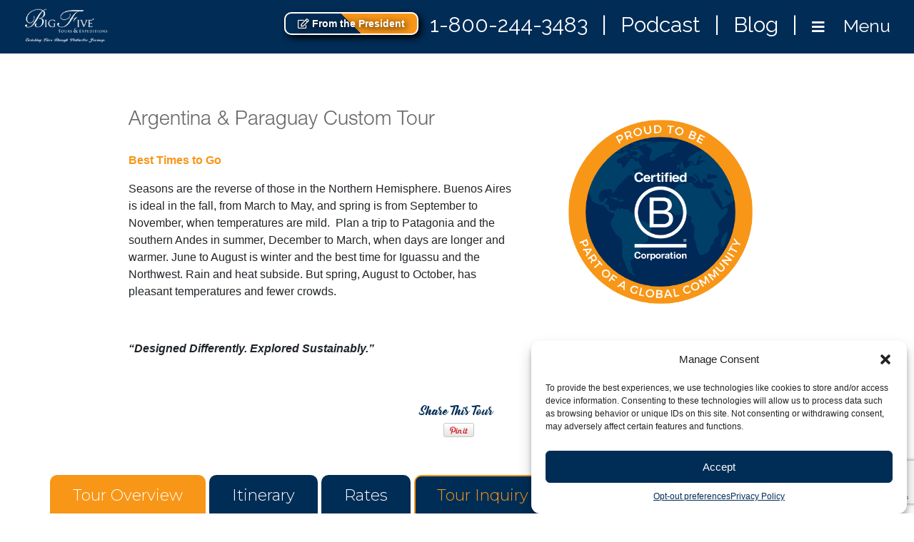

--- FILE ---
content_type: text/html; charset=UTF-8
request_url: https://bigfive.com/tour/argentina-paraguay-custom-tour-navigator-series-edition-iv/
body_size: 37697
content:
<!DOCTYPE HTML>
<html>
	<head>
		<meta name="facebook-domain-verification" content="mx9972za32de2e303hjehf0w9g1944" />
		<meta charset="utf-8">
<script type="text/javascript">
/* <![CDATA[ */
var gform;gform||(document.addEventListener("gform_main_scripts_loaded",function(){gform.scriptsLoaded=!0}),document.addEventListener("gform/theme/scripts_loaded",function(){gform.themeScriptsLoaded=!0}),window.addEventListener("DOMContentLoaded",function(){gform.domLoaded=!0}),gform={domLoaded:!1,scriptsLoaded:!1,themeScriptsLoaded:!1,isFormEditor:()=>"function"==typeof InitializeEditor,callIfLoaded:function(o){return!(!gform.domLoaded||!gform.scriptsLoaded||!gform.themeScriptsLoaded&&!gform.isFormEditor()||(gform.isFormEditor()&&console.warn("The use of gform.initializeOnLoaded() is deprecated in the form editor context and will be removed in Gravity Forms 3.1."),o(),0))},initializeOnLoaded:function(o){gform.callIfLoaded(o)||(document.addEventListener("gform_main_scripts_loaded",()=>{gform.scriptsLoaded=!0,gform.callIfLoaded(o)}),document.addEventListener("gform/theme/scripts_loaded",()=>{gform.themeScriptsLoaded=!0,gform.callIfLoaded(o)}),window.addEventListener("DOMContentLoaded",()=>{gform.domLoaded=!0,gform.callIfLoaded(o)}))},hooks:{action:{},filter:{}},addAction:function(o,r,e,t){gform.addHook("action",o,r,e,t)},addFilter:function(o,r,e,t){gform.addHook("filter",o,r,e,t)},doAction:function(o){gform.doHook("action",o,arguments)},applyFilters:function(o){return gform.doHook("filter",o,arguments)},removeAction:function(o,r){gform.removeHook("action",o,r)},removeFilter:function(o,r,e){gform.removeHook("filter",o,r,e)},addHook:function(o,r,e,t,n){null==gform.hooks[o][r]&&(gform.hooks[o][r]=[]);var d=gform.hooks[o][r];null==n&&(n=r+"_"+d.length),gform.hooks[o][r].push({tag:n,callable:e,priority:t=null==t?10:t})},doHook:function(r,o,e){var t;if(e=Array.prototype.slice.call(e,1),null!=gform.hooks[r][o]&&((o=gform.hooks[r][o]).sort(function(o,r){return o.priority-r.priority}),o.forEach(function(o){"function"!=typeof(t=o.callable)&&(t=window[t]),"action"==r?t.apply(null,e):e[0]=t.apply(null,e)})),"filter"==r)return e[0]},removeHook:function(o,r,t,n){var e;null!=gform.hooks[o][r]&&(e=(e=gform.hooks[o][r]).filter(function(o,r,e){return!!(null!=n&&n!=o.tag||null!=t&&t!=o.priority)}),gform.hooks[o][r]=e)}});
/* ]]> */
</script>

		<title>Big Five Argentina &amp; Paraguay Custom Tour</title><link rel="stylesheet" href="https://fonts.googleapis.com/css?family=Montserrat%3A300%2C400%2C500%2C700%7COswald%3A300%2C400%7CRaleway%3A400%2C400i%2C500%7CMontserrat%3A400%2C700&#038;display=swap" />
		<meta name="viewport" content="width=device-width,initial-scale=1.0,user-scalable=no">
		<meta name="author" content="Copyright (c) 2019 Big Five. All Rights Reserved."/>
		<meta name="keywords" content=""/>
		<meta name="description" content=""/>
		
		
		<meta name='robots' content='max-image-preview:large' />
	<style>img:is([sizes="auto" i], [sizes^="auto," i]) { contain-intrinsic-size: 3000px 1500px }</style>
	
<!-- Google Tag Manager for WordPress by gtm4wp.com -->
<script data-cfasync="false" data-pagespeed-no-defer>
	var gtm4wp_datalayer_name = "dataLayer";
	var dataLayer = dataLayer || [];
</script>
<!-- End Google Tag Manager for WordPress by gtm4wp.com -->
	<!-- This site is optimized with the Yoast SEO Premium plugin v14.2 - https://yoast.com/wordpress/plugins/seo/ -->
	<meta name="description" content="Options for Argentina &amp; Paraguay Custom Tour. Contact Big Five Tours For More Information about Argentina &amp; Paraguay Custom Tour and ask about Sustainable Travel." />
	<meta name="robots" content="index, follow" />
	<meta name="googlebot" content="index, follow, max-snippet:-1, max-image-preview:large, max-video-preview:-1" />
	<meta name="bingbot" content="index, follow, max-snippet:-1, max-image-preview:large, max-video-preview:-1" />
	<link rel="canonical" href="https://bigfive.com/tour/argentina-paraguay-custom-tour-navigator-series-edition-iv/" />
	<meta property="og:locale" content="en_US" />
	<meta property="og:type" content="article" />
	<meta property="og:title" content="Argentina &amp; Paraguay Custom Tour" />
	<meta property="og:description" content="Options for Argentina &amp; Paraguay Custom Tour. Contact Big Five Tours For More Information about Argentina &amp; Paraguay Custom Tour and ask about Sustainable Travel." />
	<meta property="og:url" content="https://bigfive.com/tour/argentina-paraguay-custom-tour-navigator-series-edition-iv/" />
	<meta property="og:site_name" content="Big Five" />
	<meta property="article:modified_time" content="2026-01-22T16:08:40+00:00" />
	<meta property="og:image" content="https://bigfive.com/wp-content/uploads/2019/02/Argn-TMB.jpg" />
	<meta property="og:image:width" content="1360" />
	<meta property="og:image:height" content="944" />
	<script type="application/ld+json" class="yoast-schema-graph">{"@context":"https://schema.org","@graph":[{"@type":"Organization","@id":"https://bigfive.com/#organization","name":"Big Five Tours & Expeditions","url":"https://bigfive.com/","sameAs":[],"logo":{"@type":"ImageObject","@id":"https://bigfive.com/#logo","inLanguage":"en-US","url":"https://bigfive.com/wp-content/uploads/2015/09/logo.png","width":650,"height":256,"caption":"Big Five Tours & Expeditions"},"image":{"@id":"https://bigfive.com/#logo"}},{"@type":"WebSite","@id":"https://bigfive.com/#website","url":"https://bigfive.com/","name":"Big Five","description":"Big Five Luxury Travel &amp; Tours","publisher":{"@id":"https://bigfive.com/#organization"},"potentialAction":[{"@type":"SearchAction","target":"https://bigfive.com/?s={search_term_string}","query-input":"required name=search_term_string"}],"inLanguage":"en-US"},{"@type":"ImageObject","@id":"https://bigfive.com/tour/argentina-paraguay-custom-tour-navigator-series-edition-iv/#primaryimage","inLanguage":"en-US","url":"https://bigfive.com/wp-content/uploads/2019/02/Argn-TMB.jpg","width":1360,"height":944,"caption":"Argentina | Big Five Tours"},{"@type":"WebPage","@id":"https://bigfive.com/tour/argentina-paraguay-custom-tour-navigator-series-edition-iv/#webpage","url":"https://bigfive.com/tour/argentina-paraguay-custom-tour-navigator-series-edition-iv/","name":"Argentina & Paraguay Custom Tour","isPartOf":{"@id":"https://bigfive.com/#website"},"primaryImageOfPage":{"@id":"https://bigfive.com/tour/argentina-paraguay-custom-tour-navigator-series-edition-iv/#primaryimage"},"datePublished":"2019-02-10T22:58:32+00:00","dateModified":"2026-01-22T16:08:40+00:00","description":"Options for Argentina & Paraguay Custom Tour. Contact Big Five Tours For More Information about Argentina & Paraguay Custom Tour and ask about Sustainable Travel.","inLanguage":"en-US","potentialAction":[{"@type":"ReadAction","target":["https://bigfive.com/tour/argentina-paraguay-custom-tour-navigator-series-edition-iv/"]}]}]}</script>
	<!-- / Yoast SEO Premium plugin. -->


<link rel='dns-prefetch' href='//maps.googleapis.com' />
<link rel='dns-prefetch' href='//www.google.com' />
<link rel='dns-prefetch' href='//use.fontawesome.com' />
<link href='https://fonts.gstatic.com' crossorigin rel='preconnect' />
<link rel='stylesheet' id='sb_instagram_styles-css' href='https://bigfive.com/wp-content/plugins/instagram-feed-pro/css/sb-instagram.min.css?ver=5.6.4' type='text/css' media='all' />
<style id='wp-emoji-styles-inline-css' type='text/css'>

	img.wp-smiley, img.emoji {
		display: inline !important;
		border: none !important;
		box-shadow: none !important;
		height: 1em !important;
		width: 1em !important;
		margin: 0 0.07em !important;
		vertical-align: -0.1em !important;
		background: none !important;
		padding: 0 !important;
	}
</style>
<link rel='stylesheet' id='wp-block-library-css' href='https://bigfive.com/wp-includes/css/dist/block-library/style.min.css?ver=fca83493c1e8d93b867fd6b4d456cd56' type='text/css' media='all' />
<style id='classic-theme-styles-inline-css' type='text/css'>
/*! This file is auto-generated */
.wp-block-button__link{color:#fff;background-color:#32373c;border-radius:9999px;box-shadow:none;text-decoration:none;padding:calc(.667em + 2px) calc(1.333em + 2px);font-size:1.125em}.wp-block-file__button{background:#32373c;color:#fff;text-decoration:none}
</style>
<style id='global-styles-inline-css' type='text/css'>
:root{--wp--preset--aspect-ratio--square: 1;--wp--preset--aspect-ratio--4-3: 4/3;--wp--preset--aspect-ratio--3-4: 3/4;--wp--preset--aspect-ratio--3-2: 3/2;--wp--preset--aspect-ratio--2-3: 2/3;--wp--preset--aspect-ratio--16-9: 16/9;--wp--preset--aspect-ratio--9-16: 9/16;--wp--preset--color--black: #000000;--wp--preset--color--cyan-bluish-gray: #abb8c3;--wp--preset--color--white: #ffffff;--wp--preset--color--pale-pink: #f78da7;--wp--preset--color--vivid-red: #cf2e2e;--wp--preset--color--luminous-vivid-orange: #ff6900;--wp--preset--color--luminous-vivid-amber: #fcb900;--wp--preset--color--light-green-cyan: #7bdcb5;--wp--preset--color--vivid-green-cyan: #00d084;--wp--preset--color--pale-cyan-blue: #8ed1fc;--wp--preset--color--vivid-cyan-blue: #0693e3;--wp--preset--color--vivid-purple: #9b51e0;--wp--preset--gradient--vivid-cyan-blue-to-vivid-purple: linear-gradient(135deg,rgba(6,147,227,1) 0%,rgb(155,81,224) 100%);--wp--preset--gradient--light-green-cyan-to-vivid-green-cyan: linear-gradient(135deg,rgb(122,220,180) 0%,rgb(0,208,130) 100%);--wp--preset--gradient--luminous-vivid-amber-to-luminous-vivid-orange: linear-gradient(135deg,rgba(252,185,0,1) 0%,rgba(255,105,0,1) 100%);--wp--preset--gradient--luminous-vivid-orange-to-vivid-red: linear-gradient(135deg,rgba(255,105,0,1) 0%,rgb(207,46,46) 100%);--wp--preset--gradient--very-light-gray-to-cyan-bluish-gray: linear-gradient(135deg,rgb(238,238,238) 0%,rgb(169,184,195) 100%);--wp--preset--gradient--cool-to-warm-spectrum: linear-gradient(135deg,rgb(74,234,220) 0%,rgb(151,120,209) 20%,rgb(207,42,186) 40%,rgb(238,44,130) 60%,rgb(251,105,98) 80%,rgb(254,248,76) 100%);--wp--preset--gradient--blush-light-purple: linear-gradient(135deg,rgb(255,206,236) 0%,rgb(152,150,240) 100%);--wp--preset--gradient--blush-bordeaux: linear-gradient(135deg,rgb(254,205,165) 0%,rgb(254,45,45) 50%,rgb(107,0,62) 100%);--wp--preset--gradient--luminous-dusk: linear-gradient(135deg,rgb(255,203,112) 0%,rgb(199,81,192) 50%,rgb(65,88,208) 100%);--wp--preset--gradient--pale-ocean: linear-gradient(135deg,rgb(255,245,203) 0%,rgb(182,227,212) 50%,rgb(51,167,181) 100%);--wp--preset--gradient--electric-grass: linear-gradient(135deg,rgb(202,248,128) 0%,rgb(113,206,126) 100%);--wp--preset--gradient--midnight: linear-gradient(135deg,rgb(2,3,129) 0%,rgb(40,116,252) 100%);--wp--preset--font-size--small: 13px;--wp--preset--font-size--medium: 20px;--wp--preset--font-size--large: 36px;--wp--preset--font-size--x-large: 42px;--wp--preset--spacing--20: 0.44rem;--wp--preset--spacing--30: 0.67rem;--wp--preset--spacing--40: 1rem;--wp--preset--spacing--50: 1.5rem;--wp--preset--spacing--60: 2.25rem;--wp--preset--spacing--70: 3.38rem;--wp--preset--spacing--80: 5.06rem;--wp--preset--shadow--natural: 6px 6px 9px rgba(0, 0, 0, 0.2);--wp--preset--shadow--deep: 12px 12px 50px rgba(0, 0, 0, 0.4);--wp--preset--shadow--sharp: 6px 6px 0px rgba(0, 0, 0, 0.2);--wp--preset--shadow--outlined: 6px 6px 0px -3px rgba(255, 255, 255, 1), 6px 6px rgba(0, 0, 0, 1);--wp--preset--shadow--crisp: 6px 6px 0px rgba(0, 0, 0, 1);}:root :where(.is-layout-flow) > :first-child{margin-block-start: 0;}:root :where(.is-layout-flow) > :last-child{margin-block-end: 0;}:root :where(.is-layout-flow) > *{margin-block-start: 24px;margin-block-end: 0;}:root :where(.is-layout-constrained) > :first-child{margin-block-start: 0;}:root :where(.is-layout-constrained) > :last-child{margin-block-end: 0;}:root :where(.is-layout-constrained) > *{margin-block-start: 24px;margin-block-end: 0;}:root :where(.is-layout-flex){gap: 24px;}:root :where(.is-layout-grid){gap: 24px;}body .is-layout-flex{display: flex;}.is-layout-flex{flex-wrap: wrap;align-items: center;}.is-layout-flex > :is(*, div){margin: 0;}body .is-layout-grid{display: grid;}.is-layout-grid > :is(*, div){margin: 0;}.has-black-color{color: var(--wp--preset--color--black) !important;}.has-cyan-bluish-gray-color{color: var(--wp--preset--color--cyan-bluish-gray) !important;}.has-white-color{color: var(--wp--preset--color--white) !important;}.has-pale-pink-color{color: var(--wp--preset--color--pale-pink) !important;}.has-vivid-red-color{color: var(--wp--preset--color--vivid-red) !important;}.has-luminous-vivid-orange-color{color: var(--wp--preset--color--luminous-vivid-orange) !important;}.has-luminous-vivid-amber-color{color: var(--wp--preset--color--luminous-vivid-amber) !important;}.has-light-green-cyan-color{color: var(--wp--preset--color--light-green-cyan) !important;}.has-vivid-green-cyan-color{color: var(--wp--preset--color--vivid-green-cyan) !important;}.has-pale-cyan-blue-color{color: var(--wp--preset--color--pale-cyan-blue) !important;}.has-vivid-cyan-blue-color{color: var(--wp--preset--color--vivid-cyan-blue) !important;}.has-vivid-purple-color{color: var(--wp--preset--color--vivid-purple) !important;}.has-black-background-color{background-color: var(--wp--preset--color--black) !important;}.has-cyan-bluish-gray-background-color{background-color: var(--wp--preset--color--cyan-bluish-gray) !important;}.has-white-background-color{background-color: var(--wp--preset--color--white) !important;}.has-pale-pink-background-color{background-color: var(--wp--preset--color--pale-pink) !important;}.has-vivid-red-background-color{background-color: var(--wp--preset--color--vivid-red) !important;}.has-luminous-vivid-orange-background-color{background-color: var(--wp--preset--color--luminous-vivid-orange) !important;}.has-luminous-vivid-amber-background-color{background-color: var(--wp--preset--color--luminous-vivid-amber) !important;}.has-light-green-cyan-background-color{background-color: var(--wp--preset--color--light-green-cyan) !important;}.has-vivid-green-cyan-background-color{background-color: var(--wp--preset--color--vivid-green-cyan) !important;}.has-pale-cyan-blue-background-color{background-color: var(--wp--preset--color--pale-cyan-blue) !important;}.has-vivid-cyan-blue-background-color{background-color: var(--wp--preset--color--vivid-cyan-blue) !important;}.has-vivid-purple-background-color{background-color: var(--wp--preset--color--vivid-purple) !important;}.has-black-border-color{border-color: var(--wp--preset--color--black) !important;}.has-cyan-bluish-gray-border-color{border-color: var(--wp--preset--color--cyan-bluish-gray) !important;}.has-white-border-color{border-color: var(--wp--preset--color--white) !important;}.has-pale-pink-border-color{border-color: var(--wp--preset--color--pale-pink) !important;}.has-vivid-red-border-color{border-color: var(--wp--preset--color--vivid-red) !important;}.has-luminous-vivid-orange-border-color{border-color: var(--wp--preset--color--luminous-vivid-orange) !important;}.has-luminous-vivid-amber-border-color{border-color: var(--wp--preset--color--luminous-vivid-amber) !important;}.has-light-green-cyan-border-color{border-color: var(--wp--preset--color--light-green-cyan) !important;}.has-vivid-green-cyan-border-color{border-color: var(--wp--preset--color--vivid-green-cyan) !important;}.has-pale-cyan-blue-border-color{border-color: var(--wp--preset--color--pale-cyan-blue) !important;}.has-vivid-cyan-blue-border-color{border-color: var(--wp--preset--color--vivid-cyan-blue) !important;}.has-vivid-purple-border-color{border-color: var(--wp--preset--color--vivid-purple) !important;}.has-vivid-cyan-blue-to-vivid-purple-gradient-background{background: var(--wp--preset--gradient--vivid-cyan-blue-to-vivid-purple) !important;}.has-light-green-cyan-to-vivid-green-cyan-gradient-background{background: var(--wp--preset--gradient--light-green-cyan-to-vivid-green-cyan) !important;}.has-luminous-vivid-amber-to-luminous-vivid-orange-gradient-background{background: var(--wp--preset--gradient--luminous-vivid-amber-to-luminous-vivid-orange) !important;}.has-luminous-vivid-orange-to-vivid-red-gradient-background{background: var(--wp--preset--gradient--luminous-vivid-orange-to-vivid-red) !important;}.has-very-light-gray-to-cyan-bluish-gray-gradient-background{background: var(--wp--preset--gradient--very-light-gray-to-cyan-bluish-gray) !important;}.has-cool-to-warm-spectrum-gradient-background{background: var(--wp--preset--gradient--cool-to-warm-spectrum) !important;}.has-blush-light-purple-gradient-background{background: var(--wp--preset--gradient--blush-light-purple) !important;}.has-blush-bordeaux-gradient-background{background: var(--wp--preset--gradient--blush-bordeaux) !important;}.has-luminous-dusk-gradient-background{background: var(--wp--preset--gradient--luminous-dusk) !important;}.has-pale-ocean-gradient-background{background: var(--wp--preset--gradient--pale-ocean) !important;}.has-electric-grass-gradient-background{background: var(--wp--preset--gradient--electric-grass) !important;}.has-midnight-gradient-background{background: var(--wp--preset--gradient--midnight) !important;}.has-small-font-size{font-size: var(--wp--preset--font-size--small) !important;}.has-medium-font-size{font-size: var(--wp--preset--font-size--medium) !important;}.has-large-font-size{font-size: var(--wp--preset--font-size--large) !important;}.has-x-large-font-size{font-size: var(--wp--preset--font-size--x-large) !important;}
:root :where(.wp-block-pullquote){font-size: 1.5em;line-height: 1.6;}
</style>
<link rel='stylesheet' id='cmplz-general-css' href='https://bigfive.com/wp-content/plugins/complianz-gdpr/assets/css/cookieblocker.min.css?ver=1752064983' type='text/css' media='all' />
<link data-minify="1" rel='stylesheet' id='wp-pagenavi-css' href='https://bigfive.com/wp-content/cache/min/1/wp-content/plugins/wp-pagenavi/pagenavi-css-e7c927b3884714013ddd6d523fed665e.css' type='text/css' media='all' />
<link data-minify="1" rel='stylesheet' id='fa-css' href='https://bigfive.com/wp-content/cache/min/1/releases/v5.7.2/css/all-eb2862befcb33e59d829e41eec104b56.css' type='text/css' media='all' />
<link rel='stylesheet' id='bootstrapstyle-css' href='https://bigfive.com/wp-content/themes/bigfive/css/bootstrap.min.css?ver=fca83493c1e8d93b867fd6b4d456cd56' type='text/css' media='all' />
<link data-minify="1" rel='stylesheet' id='ani-css' href='https://bigfive.com/wp-content/cache/min/1/wp-content/themes/bigfive/css/ani-a67f7b82ef8e64e888be842355f47717.css' type='text/css' media='all' />
<link data-minify="1" rel='stylesheet' id='customstyle-css' href='https://bigfive.com/wp-content/cache/min/1/wp-content/themes/bigfive/css/custom-cb39ace056b4064cd13a0e3b111190c2.css' type='text/css' media='all' />
<link data-minify="1" rel='stylesheet' id='mr_social_sharing-css' href='https://bigfive.com/wp-content/cache/min/1/wp-content/plugins/social-sharing-toolkit/style_2.1.2-1f924a6c32842f3b9943d694b30069cc.css' type='text/css' media='all' />
<link data-minify="1" rel='stylesheet' id='mr_social_sharing_custom-css' href='https://bigfive.com/wp-content/cache/min/1/wp-content/uploads/social_sharing_custom-2ac90af8ba010f28e81bb0436b54f872.css' type='text/css' media='all' />
<script type="text/javascript" src="https://bigfive.com/wp-includes/js/jquery/jquery.min.js?ver=3.7.1" id="jquery-core-js"></script>
<script type="text/javascript" src="https://bigfive.com/wp-content/themes/bigfive/js/popper.js?ver=fca83493c1e8d93b867fd6b4d456cd56" id="popperjs-js" defer></script>
<script type="text/javascript" src="https://bigfive.com/wp-content/themes/bigfive/js/bootstrap.min.js?ver=fca83493c1e8d93b867fd6b4d456cd56" id="bootstrapjs-js" defer></script>
<script type="text/javascript" src="https://bigfive.com/wp-content/themes/bigfive/js/custom.js?ver=fca83493c1e8d93b867fd6b4d456cd56" id="customjs-js" defer></script>
<script type="text/javascript" src="https://bigfive.com/wp-content/plugins/social-sharing-toolkit/includes/buttons/button.facebook.js?ver=fca83493c1e8d93b867fd6b4d456cd56" id="Social_sharing_facebook_root-js" defer></script>
<link rel="https://api.w.org/" href="https://bigfive.com/wp-json/" /><link rel="alternate" title="JSON" type="application/json" href="https://bigfive.com/wp-json/wp/v2/tour/16392" /><link rel="EditURI" type="application/rsd+xml" title="RSD" href="https://bigfive.com/xmlrpc.php?rsd" />

<link rel='shortlink' href='https://bigfive.com/?p=16392' />
  			<style>.cmplz-hidden {
					display: none !important;
				}</style>
<!-- Google Tag Manager for WordPress by gtm4wp.com -->
<!-- GTM Container placement set to footer -->
<script data-cfasync="false" data-pagespeed-no-defer type="text/javascript">
	var dataLayer_content = {"pagePostType":"tour","pagePostType2":"single-tour","pagePostAuthor":"Brenda Lee"};
	dataLayer.push( dataLayer_content );
</script>
<script data-rocketlazyloadscript='[data-uri]' data-cfasync="false" data-pagespeed-no-defer type="text/javascript"></script>
<!-- End Google Tag Manager for WordPress by gtm4wp.com --><!-- Custom Feeds for Instagram CSS -->
<style type="text/css">
#sb_instagram .sbi_photo_wrap {
    padding: 10px;
}

#sb_instagram {
    padding-bottom: 0px !important;
    margin-bottom: 25px !important;
    padding-top: 12px !important;
}

#sb_instagram #sbi_load .sbi_load_btn {
top: 10px;
}
</style>
<link rel="icon" href="https://bigfive.com/wp-content/uploads/2019/06/cropped-favicon-32x32.png" sizes="32x32" />
<link rel="icon" href="https://bigfive.com/wp-content/uploads/2019/06/cropped-favicon-192x192.png" sizes="192x192" />
<link rel="apple-touch-icon" href="https://bigfive.com/wp-content/uploads/2019/06/cropped-favicon-180x180.png" />
<meta name="msapplication-TileImage" content="https://bigfive.com/wp-content/uploads/2019/06/cropped-favicon-270x270.png" />
		<style type="text/css" id="wp-custom-css">
			/* .that-btn {
  position: relative;
  margin: auto;
  top: 100px;
  width: 150px;
  height: 50px;
}

.btninner {
  width: 150px;
  height: 50px;
  border: 2px solid #fff;
  border-radius: 10px;
  background: linear-gradient(45deg, #002d56 50%, #f89617 50%);
  color: #fff;
  font-size: 15pt;
  font-family: fantasy;
  text-shadow: 2px 2px 10px #000;
  transition: 0.3s;
  box-shadow: 4px 4px 10px #000;
  padding: 10px 50px;
}

.btninner:hover {
  transform: scale(0.9);
  box-shadow: 1px 1px 12px #000;
}
*/


.that-btn {
    position: relative;
    margin: auto;
    top: 9px;
    height: 50px;
    float: left;
    margin-right: 16px;
}

.btninner {
    width: 144px;
    height: 45px;
    border: 2px solid #fff;
    border-radius: 10px;
    background: linear-gradient(45deg, #002d56 50%, #f89617 50%);
    color: #fff;
    font-size: 13pt;
    font-family: Helvetica;
    text-shadow: 2px 2px 10px #000;
    transition: 0.3s;
    box-shadow: 4px 4px 10px #000;
    padding: 6px 17px;
    font-size: 14px;
    font-weight: bold;
}

a.btninner:hover {
    color: #fff;
    text-decoration: underline;
	  transform: scale(0.9);
  box-shadow: 1px 1px 12px #000;
}

@media screen and (max-width: 480px) {
	.that-btn {
		float: none;
	}
	.btninner {
		font-size: 12px;
		padding: 4px 15px;
	}
	.navbar-brand {
		margin-right: 0;
	}
}

@media only screen and (min-device-width: 320px) and (max-device-width: 568px) 
and (-webkit-device-pixel-ratio: 2) and (device-aspect-ratio: 40/71)
{
	.that-btn {
    float: none;
    left: 60px;
    margin-top: -42px;
 }
}

@media only screen and (min-device-width:320px) and (max-device-width:568px) and (-webkit-min-device-pixel-ratio:2) {
	.that-btn {
	margin-top: -51px;
	margin-bottom: -9px;
	left: 50px;
	}
}

@media only screen 
  and (min-device-width: 414px) 
  and (max-device-width: 736px) 
	and (-webkit-min-device-pixel-ratio: 3) {
		.that-btn {
			margin-top: 0;
 }
}

@media only screen
and (device-width : 414px)
and (device-height : 896px)
	and (-webkit-device-pixel-ratio : 2) {
		.that-btn {
			margin-top: 0px
		}
}
		</style>
		<noscript><style id="rocket-lazyload-nojs-css">.rll-youtube-player, [data-lazy-src]{display:none !important;}</style></noscript>		<meta name="ahrefs-site-verification" content="b3fc22b1283f7058859564a6fa7c241f76a87903ef1bd4d218a13cc0dccf6f87">
		<link rel="dns-prefetch" href="https://edge.approachguides.com/" />
		<link rel="stylesheet" href="https://edge.approachguides.com/sites/bigfive.com/copilot.css">
		<script src="https://edge.approachguides.com/sites/bigfive.com/copilot.js" async></script>
		<script src="https://edge.approachguides.com/copilot/script.js" async></script>
	</head>
	<body data-cmplz=1 class="wp-singular tour-template-default single single-tour postid-16392 wp-theme-bigfive bg" >
	    <header>
			<nav class="navbar">
				<div class="navbar-brand">
					<a href="https://bigfive.com">
						<img src="data:image/svg+xml,%3Csvg%20xmlns='http://www.w3.org/2000/svg'%20viewBox='0%200%20140%200'%3E%3C/svg%3E" width="140" title="Big Five" alt="Big Five" class="logo" data-lazy-src="https://bigfive.com/wp-content/themes/bigfive/img/logo.png"/><noscript><img src="https://bigfive.com/wp-content/themes/bigfive/img/logo.png" width="140" title="Big Five" alt="Big Five" class="logo"/></noscript>
					</a>
				</div>
				<div class="ml-auto">
					<div class="that-btn"><a class="btninner" href="https://bigfive.com/about-big-five/the-next-50/"><i class="far fa-edit"></i> From the President</a></div>
					<a class="text-white phone" href="tel:18002443483">1-800-244-3483</a>

					<span class="phone text-white d-none d-md-inline">|</span>

					<a class="text-white phone" href="/podcast/">Podcast</a>
					
					<span class="phone text-white d-none d-md-inline">|</span>

					<a class="text-white phone" href="/about-us/tell-a-better-story/our-stories/">Blog</a>

					<span class="phone text-white d-none d-md-inline">|</span>
					
					<button class="navbar-toggler" id="open-button" type="button" aria-controls="menu" aria-expanded="false">
						<i class="fas fa-bars text-white"></i>
						<span class="text-white menu-text">Menu</span>
					</button>
				</div>
			</nav>
			<div id="menu" class="sidenav row">
				<i id="close-button" class="fas fa-times dorado"></i>
				
				<div id="go-back">
					<button class="btn"> < </button> 
					<span class="level_1"></span>
					<span class="level_2"></span>
				</div>
				
				<div class="col-12 col-sm-8 col-md-8 p-0">
					<div class="menu-navigation-container"><ul id="menu-navigation" class="nav navbar-nav"><li itemscope="itemscope" itemtype="https://www.schema.org/SiteNavigationElement" id="menu-item-16952" class="menu-item menu-item-type-post_type menu-item-object-page menu-item-home menu-item-16952 nav-item"><a title="Home" href="https://bigfive.com/" class="nav-link">Home</a></li>
<li itemscope="itemscope" itemtype="https://www.schema.org/SiteNavigationElement" id="menu-item-11595" class="menu-item menu-item-type-custom menu-item-object-custom menu-item-has-children dropdown menu-item-11595 nav-item"><a title="Destinations &gt;" href="#" data-toggle="dropdown" aria-haspopup="true" aria-expanded="false" class="dropdown-toggle nav-link" id="menu-item-dropdown-11595">Destinations <span>></span></a>
<ul class="dropdown-menu" aria-labelledby="menu-item-dropdown-11595" role="menu">
	<li itemscope="itemscope" itemtype="https://www.schema.org/SiteNavigationElement" id="menu-item-16977" class="submenu-parent menu-item menu-item-type-custom menu-item-object-custom menu-item-has-children dropdown menu-item-16977 nav-item"><a title="Africa &amp; The Middle East &gt;" href="/region/africa-and-middle-east/" data-toggle="dropdown" aria-haspopup="true" aria-expanded="false" class="dropdown-toggle nav-link" id="menu-item-dropdown-16977">Africa &#038; The Middle East <span>></span></a>
	<ul class="dropdown-menu" aria-labelledby="menu-item-dropdown-16977" role="menu">
		<li itemscope="itemscope" itemtype="https://www.schema.org/SiteNavigationElement" id="menu-item-11597" class="menu-item menu-item-type-post_type menu-item-object-country menu-item-11597 nav-item"><a title="Botswana" href="https://bigfive.com/country/botswana/" class="dropdown-item">Botswana</a></li>
		<li itemscope="itemscope" itemtype="https://www.schema.org/SiteNavigationElement" id="menu-item-11598" class="menu-item menu-item-type-post_type menu-item-object-country menu-item-11598 nav-item"><a title="Egypt" href="https://bigfive.com/country/egypt/" class="dropdown-item">Egypt</a></li>
		<li itemscope="itemscope" itemtype="https://www.schema.org/SiteNavigationElement" id="menu-item-14549" class="menu-item menu-item-type-post_type menu-item-object-country menu-item-14549 nav-item"><a title="Ethiopia" href="https://bigfive.com/country/ethiopia/" class="dropdown-item">Ethiopia</a></li>
		<li itemscope="itemscope" itemtype="https://www.schema.org/SiteNavigationElement" id="menu-item-13631" class="menu-item menu-item-type-post_type menu-item-object-country menu-item-13631 nav-item"><a title="Jordan" href="https://bigfive.com/country/jordan/" class="dropdown-item">Jordan</a></li>
		<li itemscope="itemscope" itemtype="https://www.schema.org/SiteNavigationElement" id="menu-item-11601" class="menu-item menu-item-type-post_type menu-item-object-country menu-item-11601 nav-item"><a title="Kenya" href="https://bigfive.com/country/kenya/" class="dropdown-item">Kenya</a></li>
		<li itemscope="itemscope" itemtype="https://www.schema.org/SiteNavigationElement" id="menu-item-16548" class="menu-item menu-item-type-post_type menu-item-object-country menu-item-16548 nav-item"><a title="Madagascar" href="https://bigfive.com/country/madagascar-2/" class="dropdown-item">Madagascar</a></li>
		<li itemscope="itemscope" itemtype="https://www.schema.org/SiteNavigationElement" id="menu-item-11603" class="menu-item menu-item-type-post_type menu-item-object-country menu-item-11603 nav-item"><a title="Morocco" href="https://bigfive.com/country/morocco/" class="dropdown-item">Morocco</a></li>
		<li itemscope="itemscope" itemtype="https://www.schema.org/SiteNavigationElement" id="menu-item-20012" class="menu-item menu-item-type-post_type menu-item-object-country menu-item-20012 nav-item"><a title="Mozambique" href="https://bigfive.com/country/mozambique/" class="dropdown-item">Mozambique</a></li>
		<li itemscope="itemscope" itemtype="https://www.schema.org/SiteNavigationElement" id="menu-item-11604" class="menu-item menu-item-type-post_type menu-item-object-country menu-item-11604 nav-item"><a title="Namibia" href="https://bigfive.com/country/namibia/" class="dropdown-item">Namibia</a></li>
		<li itemscope="itemscope" itemtype="https://www.schema.org/SiteNavigationElement" id="menu-item-11605" class="menu-item menu-item-type-post_type menu-item-object-country menu-item-11605 nav-item"><a title="Rwanda &#038; Uganda" href="https://bigfive.com/country/uganda-rwanda/" class="dropdown-item">Rwanda &#038; Uganda</a></li>
		<li itemscope="itemscope" itemtype="https://www.schema.org/SiteNavigationElement" id="menu-item-11606" class="menu-item menu-item-type-post_type menu-item-object-country menu-item-11606 nav-item"><a title="South Africa" href="https://bigfive.com/country/south-africa/" class="dropdown-item">South Africa</a></li>
		<li itemscope="itemscope" itemtype="https://www.schema.org/SiteNavigationElement" id="menu-item-11607" class="menu-item menu-item-type-post_type menu-item-object-country menu-item-11607 nav-item"><a title="Tanzania including Zanzibar" href="https://bigfive.com/country/tanzania/" class="dropdown-item">Tanzania including Zanzibar</a></li>
		<li itemscope="itemscope" itemtype="https://www.schema.org/SiteNavigationElement" id="menu-item-11610" class="menu-item menu-item-type-post_type menu-item-object-country menu-item-11610 nav-item"><a title="Zambia, Zimbabwe" href="https://bigfive.com/country/zambia-zimbabwe/" class="dropdown-item">Zambia, Zimbabwe</a></li>
	</ul>
</li>
	<li itemscope="itemscope" itemtype="https://www.schema.org/SiteNavigationElement" id="menu-item-16978" class="submenu-parent menu-item menu-item-type-custom menu-item-object-custom menu-item-has-children dropdown menu-item-16978 nav-item"><a title="Asia &amp; The Orient &gt;" href="/region/asia-orient/" data-toggle="dropdown" aria-haspopup="true" aria-expanded="false" class="dropdown-toggle nav-link" id="menu-item-dropdown-16978">Asia &#038; The Orient <span>></span></a>
	<ul class="dropdown-menu" aria-labelledby="menu-item-dropdown-16978" role="menu">
		<li itemscope="itemscope" itemtype="https://www.schema.org/SiteNavigationElement" id="menu-item-11613" class="menu-item menu-item-type-post_type menu-item-object-country menu-item-11613 nav-item"><a title="Cambodia &#038; Laos" href="https://bigfive.com/country/cambodia-laos/" class="dropdown-item">Cambodia &#038; Laos</a></li>
		<li itemscope="itemscope" itemtype="https://www.schema.org/SiteNavigationElement" id="menu-item-13509" class="menu-item menu-item-type-post_type menu-item-object-country menu-item-13509 nav-item"><a title="India" href="https://bigfive.com/country/india/" class="dropdown-item">India</a></li>
		<li itemscope="itemscope" itemtype="https://www.schema.org/SiteNavigationElement" id="menu-item-11616" class="menu-item menu-item-type-post_type menu-item-object-country menu-item-11616 nav-item"><a title="Indonesia" href="https://bigfive.com/country/indonesia/" class="dropdown-item">Indonesia</a></li>
		<li itemscope="itemscope" itemtype="https://www.schema.org/SiteNavigationElement" id="menu-item-11617" class="menu-item menu-item-type-post_type menu-item-object-country menu-item-11617 nav-item"><a title="Japan" href="https://bigfive.com/country/japan/" class="dropdown-item">Japan</a></li>
		<li itemscope="itemscope" itemtype="https://www.schema.org/SiteNavigationElement" id="menu-item-11618" class="menu-item menu-item-type-post_type menu-item-object-country menu-item-11618 nav-item"><a title="Malaysia &#038; Singapore" href="https://bigfive.com/country/malaysia-singapore/" class="dropdown-item">Malaysia &#038; Singapore</a></li>
		<li itemscope="itemscope" itemtype="https://www.schema.org/SiteNavigationElement" id="menu-item-11619" class="menu-item menu-item-type-post_type menu-item-object-country menu-item-11619 nav-item"><a title="Myanmar" href="https://bigfive.com/country/myanmar/" class="dropdown-item">Myanmar</a></li>
		<li itemscope="itemscope" itemtype="https://www.schema.org/SiteNavigationElement" id="menu-item-13635" class="menu-item menu-item-type-post_type menu-item-object-country menu-item-13635 nav-item"><a title="Sri Lanka" href="https://bigfive.com/country/sri-lanka/" class="dropdown-item">Sri Lanka</a></li>
		<li itemscope="itemscope" itemtype="https://www.schema.org/SiteNavigationElement" id="menu-item-11620" class="menu-item menu-item-type-post_type menu-item-object-country menu-item-11620 nav-item"><a title="Thailand" href="https://bigfive.com/country/thailand/" class="dropdown-item">Thailand</a></li>
		<li itemscope="itemscope" itemtype="https://www.schema.org/SiteNavigationElement" id="menu-item-11621" class="menu-item menu-item-type-post_type menu-item-object-country menu-item-11621 nav-item"><a title="Vietnam" href="https://bigfive.com/country/vietnam/" class="dropdown-item">Vietnam</a></li>
	</ul>
</li>
	<li itemscope="itemscope" itemtype="https://www.schema.org/SiteNavigationElement" id="menu-item-16979" class="submenu-parent menu-item menu-item-type-custom menu-item-object-custom menu-item-has-children dropdown menu-item-16979 nav-item"><a title="Latin America &gt;" href="/region/latin-america/" data-toggle="dropdown" aria-haspopup="true" aria-expanded="false" class="dropdown-toggle nav-link" id="menu-item-dropdown-16979">Latin America <span>></span></a>
	<ul class="dropdown-menu" aria-labelledby="menu-item-dropdown-16979" role="menu">
		<li itemscope="itemscope" itemtype="https://www.schema.org/SiteNavigationElement" id="menu-item-18113" class="menu-item menu-item-type-post_type menu-item-object-country menu-item-18113 nav-item"><a title="Argentina &#038; Paraguay" href="https://bigfive.com/country/argentina-paraguay/" class="dropdown-item">Argentina &#038; Paraguay</a></li>
		<li itemscope="itemscope" itemtype="https://www.schema.org/SiteNavigationElement" id="menu-item-16643" class="menu-item menu-item-type-post_type menu-item-object-country menu-item-16643 nav-item"><a title="Bolivia" href="https://bigfive.com/country/bolivia/" class="dropdown-item">Bolivia</a></li>
		<li itemscope="itemscope" itemtype="https://www.schema.org/SiteNavigationElement" id="menu-item-11625" class="menu-item menu-item-type-post_type menu-item-object-country menu-item-11625 nav-item"><a title="Brazil" href="https://bigfive.com/country/brazil/" class="dropdown-item">Brazil</a></li>
		<li itemscope="itemscope" itemtype="https://www.schema.org/SiteNavigationElement" id="menu-item-21226" class="menu-item menu-item-type-post_type menu-item-object-country menu-item-21226 nav-item"><a title="Chile" href="https://bigfive.com/country/chile-2/" class="dropdown-item">Chile</a></li>
		<li itemscope="itemscope" itemtype="https://www.schema.org/SiteNavigationElement" id="menu-item-11627" class="menu-item menu-item-type-post_type menu-item-object-country menu-item-11627 nav-item"><a title="Colombia" href="https://bigfive.com/country/colombia/" class="dropdown-item">Colombia</a></li>
		<li itemscope="itemscope" itemtype="https://www.schema.org/SiteNavigationElement" id="menu-item-13275" class="menu-item menu-item-type-post_type menu-item-object-country menu-item-13275 nav-item"><a title="Costa Rica" href="https://bigfive.com/country/costa-rica/" class="dropdown-item">Costa Rica</a></li>
		<li itemscope="itemscope" itemtype="https://www.schema.org/SiteNavigationElement" id="menu-item-11629" class="menu-item menu-item-type-post_type menu-item-object-country menu-item-11629 nav-item"><a title="Ecuador &#038; The Galapagos Islands" href="https://bigfive.com/country/ecuador-the-galapagos-islands/" class="dropdown-item">Ecuador &#038; The Galapagos Islands</a></li>
		<li itemscope="itemscope" itemtype="https://www.schema.org/SiteNavigationElement" id="menu-item-13214" class="menu-item menu-item-type-post_type menu-item-object-country menu-item-13214 nav-item"><a title="Guatemala" href="https://bigfive.com/country/guatemala/" class="dropdown-item">Guatemala</a></li>
		<li itemscope="itemscope" itemtype="https://www.schema.org/SiteNavigationElement" id="menu-item-11631" class="menu-item menu-item-type-post_type menu-item-object-country menu-item-11631 nav-item"><a title="Panama" href="https://bigfive.com/country/panama/" class="dropdown-item">Panama</a></li>
		<li itemscope="itemscope" itemtype="https://www.schema.org/SiteNavigationElement" id="menu-item-11632" class="menu-item menu-item-type-post_type menu-item-object-country menu-item-11632 nav-item"><a title="Peru" href="https://bigfive.com/country/peru/" class="dropdown-item">Peru</a></li>
		<li itemscope="itemscope" itemtype="https://www.schema.org/SiteNavigationElement" id="menu-item-18182" class="menu-item menu-item-type-post_type menu-item-object-country menu-item-18182 nav-item"><a title="Nicaragua" href="https://bigfive.com/country/nicaragua/" class="dropdown-item">Nicaragua</a></li>
		<li itemscope="itemscope" itemtype="https://www.schema.org/SiteNavigationElement" id="menu-item-13223" class="menu-item menu-item-type-post_type menu-item-object-country menu-item-13223 nav-item"><a title="Uruguay" href="https://bigfive.com/country/uruguay/" class="dropdown-item">Uruguay</a></li>
	</ul>
</li>
	<li itemscope="itemscope" itemtype="https://www.schema.org/SiteNavigationElement" id="menu-item-16980" class="submenu-parent menu-item menu-item-type-custom menu-item-object-custom menu-item-has-children dropdown menu-item-16980 nav-item"><a title="South Pacific &gt;" href="/region/south-pacific/" data-toggle="dropdown" aria-haspopup="true" aria-expanded="false" class="dropdown-toggle nav-link" id="menu-item-dropdown-16980">South Pacific <span>></span></a>
	<ul class="dropdown-menu" aria-labelledby="menu-item-dropdown-16980" role="menu">
		<li itemscope="itemscope" itemtype="https://www.schema.org/SiteNavigationElement" id="menu-item-11634" class="menu-item menu-item-type-post_type menu-item-object-country menu-item-11634 nav-item"><a title="Australia" href="https://bigfive.com/country/australia/" class="dropdown-item">Australia</a></li>
		<li itemscope="itemscope" itemtype="https://www.schema.org/SiteNavigationElement" id="menu-item-11635" class="menu-item menu-item-type-post_type menu-item-object-country menu-item-11635 nav-item"><a title="New Zealand" href="https://bigfive.com/country/new-zealand/" class="dropdown-item">New Zealand</a></li>
	</ul>
</li>
	<li itemscope="itemscope" itemtype="https://www.schema.org/SiteNavigationElement" id="menu-item-11643" class="menu-item menu-item-type-post_type menu-item-object-page menu-item-has-children dropdown menu-item-11643 nav-item"><a title="Our Adventure Tour Collections &gt;" href="https://bigfive.com/collections/" data-toggle="dropdown" aria-haspopup="true" aria-expanded="false" class="dropdown-toggle nav-link" id="menu-item-dropdown-11643">Our Adventure Tour Collections <span>></span></a>
	<ul class="dropdown-menu" aria-labelledby="menu-item-dropdown-11643" role="menu">
		<li itemscope="itemscope" itemtype="https://www.schema.org/SiteNavigationElement" id="menu-item-12370" class="menu-item menu-item-type-post_type menu-item-object-series menu-item-12370 nav-item"><a title="President’s Picks" href="https://bigfive.com/series/presidents-picks/" class="dropdown-item">President’s Picks</a></li>
		<li itemscope="itemscope" itemtype="https://www.schema.org/SiteNavigationElement" id="menu-item-20013" class="menu-item menu-item-type-post_type menu-item-object-series menu-item-20013 nav-item"><a title="New Beginnings Collection" href="https://bigfive.com/series/new-beginnings-collection/" class="dropdown-item">New Beginnings Collection</a></li>
		<li itemscope="itemscope" itemtype="https://www.schema.org/SiteNavigationElement" id="menu-item-19401" class="menu-item menu-item-type-post_type menu-item-object-series menu-item-19401 nav-item"><a title="New Energies Collection" href="https://bigfive.com/series/new-energies-collection/" class="dropdown-item">New Energies Collection</a></li>
		<li itemscope="itemscope" itemtype="https://www.schema.org/SiteNavigationElement" id="menu-item-19403" class="menu-item menu-item-type-post_type menu-item-object-series menu-item-19403 nav-item"><a title="Precious Journeys®" href="https://bigfive.com/series/precious-journeys/" class="dropdown-item">Precious Journeys®</a></li>
		<li itemscope="itemscope" itemtype="https://www.schema.org/SiteNavigationElement" id="menu-item-19402" class="menu-item menu-item-type-post_type menu-item-object-series menu-item-19402 nav-item"><a title="Precious Journeys® College Edition" href="https://bigfive.com/series/precious-journey-college-edition/" class="dropdown-item">Precious Journeys® College Edition</a></li>
	</ul>
</li>
	<li itemscope="itemscope" itemtype="https://www.schema.org/SiteNavigationElement" id="menu-item-16007" class="menu-item menu-item-type-post_type menu-item-object-page menu-item-has-children dropdown menu-item-16007 nav-item"><a title="Kids Kouncil&#x2122; &gt;" href="https://bigfive.com/collections/kids-kounciltm/" data-toggle="dropdown" aria-haspopup="true" aria-expanded="false" class="dropdown-toggle nav-link" id="menu-item-dropdown-16007">Kids Kouncil&#x2122; <span>></span></a>
	<ul class="dropdown-menu" aria-labelledby="menu-item-dropdown-16007" role="menu">
		<li itemscope="itemscope" itemtype="https://www.schema.org/SiteNavigationElement" id="menu-item-11649" class="menu-item menu-item-type-post_type menu-item-object-series menu-item-11649 nav-item"><a title="Precious Journeys®" href="https://bigfive.com/series/precious-journeys/" class="dropdown-item">Precious Journeys®</a></li>
		<li itemscope="itemscope" itemtype="https://www.schema.org/SiteNavigationElement" id="menu-item-13150" class="menu-item menu-item-type-post_type menu-item-object-series menu-item-13150 nav-item"><a title="Precious Journeys® College Edition" href="https://bigfive.com/series/precious-journey-college-edition/" class="dropdown-item">Precious Journeys® College Edition</a></li>
		<li itemscope="itemscope" itemtype="https://www.schema.org/SiteNavigationElement" id="menu-item-17805" class="menu-item menu-item-type-custom menu-item-object-custom menu-item-17805 nav-item"><a title="Kids Kouncil Approved" href="https://bigfive.com/series/kids-kouncil-approved/" class="dropdown-item">Kids Kouncil Approved</a></li>
	</ul>
</li>
</ul>
</li>
<li itemscope="itemscope" itemtype="https://www.schema.org/SiteNavigationElement" id="menu-item-17061" class="menu-item menu-item-type-post_type menu-item-object-page menu-item-has-children dropdown menu-item-17061 nav-item"><a title="Sustainable Travel &gt;" href="https://bigfive.com/sustainable-tourism-big-five/" data-toggle="dropdown" aria-haspopup="true" aria-expanded="false" class="dropdown-toggle nav-link" id="menu-item-dropdown-17061">Sustainable Travel <span>></span></a>
<ul class="dropdown-menu" aria-labelledby="menu-item-dropdown-17061" role="menu">
	<li itemscope="itemscope" itemtype="https://www.schema.org/SiteNavigationElement" id="menu-item-16947" class="menu-item menu-item-type-custom menu-item-object-custom menu-item-16947 nav-item"><a title="Galapagos" target="_blank" href="https://galapagos.com/blog/" class="dropdown-item">Galapagos</a></li>
	<li itemscope="itemscope" itemtype="https://www.schema.org/SiteNavigationElement" id="menu-item-16949" class="menu-item menu-item-type-custom menu-item-object-custom menu-item-16949 nav-item"><a title="Safari Tours" target="_blank" href="https://safaritours.com/blog/" class="dropdown-item">Safari Tours</a></li>
	<li itemscope="itemscope" itemtype="https://www.schema.org/SiteNavigationElement" id="menu-item-16948" class="menu-item menu-item-type-custom menu-item-object-custom menu-item-16948 nav-item"><a title="Visible Asia" target="_blank" href="https://visibleasia.com/blog/" class="dropdown-item">Visible Asia</a></li>
	<li itemscope="itemscope" itemtype="https://www.schema.org/SiteNavigationElement" id="menu-item-18971" class="menu-item menu-item-type-post_type menu-item-object-page menu-item-18971 nav-item"><a title="GIB 5.0" href="https://bigfive.com/sustainable-tourism-big-five/gib-5-0/" class="dropdown-item">GIB 5.0</a></li>
</ul>
</li>
<li itemscope="itemscope" itemtype="https://www.schema.org/SiteNavigationElement" id="menu-item-17062" class="menu-item menu-item-type-post_type menu-item-object-page menu-item-has-children dropdown menu-item-17062 nav-item"><a title="About Big Five &gt;" href="https://bigfive.com/about-us/" data-toggle="dropdown" aria-haspopup="true" aria-expanded="false" class="dropdown-toggle nav-link" id="menu-item-dropdown-17062">About Big Five <span>></span></a>
<ul class="dropdown-menu" aria-labelledby="menu-item-dropdown-17062" role="menu">
	<li itemscope="itemscope" itemtype="https://www.schema.org/SiteNavigationElement" id="menu-item-23561" class="menu-item menu-item-type-post_type menu-item-object-page menu-item-23561 nav-item"><a title="B Corp Certified" href="https://bigfive.com/about-us/b-corp/" class="dropdown-item">B Corp Certified</a></li>
	<li itemscope="itemscope" itemtype="https://www.schema.org/SiteNavigationElement" id="menu-item-23045" class="menu-item menu-item-type-post_type menu-item-object-page menu-item-23045 nav-item"><a title="About Us" href="https://bigfive.com/about-us/" class="dropdown-item">About Us</a></li>
	<li itemscope="itemscope" itemtype="https://www.schema.org/SiteNavigationElement" id="menu-item-16942" class="menu-item menu-item-type-post_type menu-item-object-page menu-item-has-children dropdown menu-item-16942 nav-item"><a title="Our Process &gt;" href="https://bigfive.com/about-us/our-process/" data-toggle="dropdown" aria-haspopup="true" aria-expanded="false" class="dropdown-toggle nav-link" id="menu-item-dropdown-16942">Our Process <span>></span></a>
	<ul class="dropdown-menu" aria-labelledby="menu-item-dropdown-16942" role="menu">
		<li itemscope="itemscope" itemtype="https://www.schema.org/SiteNavigationElement" id="menu-item-16946" class="menu-item menu-item-type-post_type menu-item-object-page menu-item-16946 nav-item"><a title="Whats New" href="https://bigfive.com/about-us/our-process/whats-new/" class="dropdown-item">Whats New</a></li>
	</ul>
</li>
	<li itemscope="itemscope" itemtype="https://www.schema.org/SiteNavigationElement" id="menu-item-19022" class="menu-item menu-item-type-post_type menu-item-object-page menu-item-19022 nav-item"><a title="Faces of Five" href="https://bigfive.com/about-big-five/faces-of-five/" class="dropdown-item">Faces of Five</a></li>
	<li itemscope="itemscope" itemtype="https://www.schema.org/SiteNavigationElement" id="menu-item-11658" class="menu-item menu-item-type-post_type menu-item-object-page menu-item-11658 nav-item"><a title="White Glove Service®" href="https://bigfive.com/about-us/white-glove-service/" class="dropdown-item">White Glove Service®</a></li>
	<li itemscope="itemscope" itemtype="https://www.schema.org/SiteNavigationElement" id="menu-item-11657" class="menu-item menu-item-type-post_type menu-item-object-page menu-item-11657 nav-item"><a title="Travel Reviews &amp; Testimonials" href="https://bigfive.com/about-us/travel-reviews/" class="dropdown-item">Travel Reviews &#038; Testimonials</a></li>
	<li itemscope="itemscope" itemtype="https://www.schema.org/SiteNavigationElement" id="menu-item-11651" class="menu-item menu-item-type-post_type menu-item-object-page menu-item-11651 nav-item"><a title="Media Center" href="https://bigfive.com/about-us/logos-media-kit/" class="dropdown-item">Media Center</a></li>
	<li itemscope="itemscope" itemtype="https://www.schema.org/SiteNavigationElement" id="menu-item-14175" class="menu-item menu-item-type-post_type menu-item-object-page menu-item-has-children dropdown menu-item-14175 nav-item"><a title="Spirit of Big Five Foundation&gt;" href="https://bigfive.com/about-us/foundation/" data-toggle="dropdown" aria-haspopup="true" aria-expanded="false" class="dropdown-toggle nav-link" id="menu-item-dropdown-14175">Spirit of Big Five Foundation<span>></span></a>
	<ul class="dropdown-menu" aria-labelledby="menu-item-dropdown-14175" role="menu">
		<li itemscope="itemscope" itemtype="https://www.schema.org/SiteNavigationElement" id="menu-item-23743" class="menu-item menu-item-type-custom menu-item-object-custom menu-item-23743 nav-item"><a title="Impact Report 2025" target="_blank" href="https://gamma.app/docs/2025-Impact-Report-2jwdkknmsc72g59?mode=doc" class="dropdown-item">Impact Report 2025</a></li>
	</ul>
</li>
	<li itemscope="itemscope" itemtype="https://www.schema.org/SiteNavigationElement" id="menu-item-17075" class="menu-item menu-item-type-post_type menu-item-object-page menu-item-17075 nav-item"><a title="Tell a Better Story" href="https://bigfive.com/about-us/tell-a-better-story/" class="dropdown-item">Tell a Better Story</a></li>
</ul>
</li>
<li itemscope="itemscope" itemtype="https://www.schema.org/SiteNavigationElement" id="menu-item-16944" class="menu-item menu-item-type-post_type menu-item-object-page menu-item-16944 nav-item"><a title="Navigator Series® Order Form" href="https://bigfive.com/navigator-series-order-form/" class="nav-link">Navigator Series® Order Form</a></li>
<li itemscope="itemscope" itemtype="https://www.schema.org/SiteNavigationElement" id="menu-item-17428" class="menu-item menu-item-type-post_type menu-item-object-page menu-item-has-children dropdown menu-item-17428 nav-item"><a title="nav-link" href="https://bigfive.com/contact-big-five/" data-toggle="dropdown" aria-haspopup="true" aria-expanded="false" class="dropdown-toggle nav-link" id="menu-item-dropdown-17428">Contact <span>></span></a>
<ul class="dropdown-menu" aria-labelledby="menu-item-dropdown-17428" role="menu">
	<li itemscope="itemscope" itemtype="https://www.schema.org/SiteNavigationElement" id="menu-item-17920" class="menu-item menu-item-type-post_type menu-item-object-page menu-item-17920 nav-item"><a title="Trip Feedback" href="https://bigfive.com/trip-feedback/" class="dropdown-item">Trip Feedback</a></li>
</ul>
</li>
<li itemscope="itemscope" itemtype="https://www.schema.org/SiteNavigationElement" id="menu-item-18988" class="menu-item menu-item-type-post_type menu-item-object-page menu-item-has-children dropdown menu-item-18988 nav-item"><a title="Our Stories" href="https://bigfive.com/about-us/tell-a-better-story/our-stories/" data-toggle="dropdown" aria-haspopup="true" aria-expanded="false" class="dropdown-toggle nav-link" id="menu-item-dropdown-18988">Our Stories</a>
<ul class="dropdown-menu" aria-labelledby="menu-item-dropdown-18988" role="menu">
	<li itemscope="itemscope" itemtype="https://www.schema.org/SiteNavigationElement" id="menu-item-18987" class="menu-item menu-item-type-post_type menu-item-object-page menu-item-has-children dropdown menu-item-18987 nav-item"><a title="Faces of Five" href="https://bigfive.com/about-big-five/faces-of-five/" data-toggle="dropdown" aria-haspopup="true" aria-expanded="false" class="dropdown-toggle nav-link" id="menu-item-dropdown-18987">Faces of Five</a>
	<ul class="dropdown-menu" aria-labelledby="menu-item-dropdown-18987" role="menu">
		<li itemscope="itemscope" itemtype="https://www.schema.org/SiteNavigationElement" id="menu-item-19052" class="menu-item menu-item-type-post_type menu-item-object-page dropdown menu-item-19052 nav-item"><a title="Latin America" href="https://bigfive.com/about-big-five/faces-of-five/latin-america/" data-toggle="dropdown" aria-haspopup="true" aria-expanded="false" class="dropdown-toggle nav-link" id="menu-item-dropdown-19052">Latin America</a></li>
	</ul>
</li>
</ul>
</li>
<li itemscope="itemscope" itemtype="https://www.schema.org/SiteNavigationElement" id="menu-item-22789" class="menu-item menu-item-type-custom menu-item-object-custom menu-item-22789 nav-item"><a title="Podcast" href="/podcast" class="nav-link">Podcast</a></li>
</ul></div>				</div>
				
				<div class="col-12 col-sm-4 col-md-4 p-0 d-none d-md-block">
										<div class="callouts">
				     					     		<div class="text-center callout">
								<img class="img-fluid" width="60" src="data:image/svg+xml,%3Csvg%20xmlns='http://www.w3.org/2000/svg'%20viewBox='0%200%2060%200'%3E%3C/svg%3E" alt="Request your Navigator Series® Book" title="Request your Navigator Series® Book" data-lazy-src="https://bigfive.com/wp-content/uploads/2022/01/callout4.webp"/><noscript><img class="img-fluid" width="60" src="https://bigfive.com/wp-content/uploads/2022/01/callout4.webp" alt="Request your Navigator Series® Book" title="Request your Navigator Series® Book"/></noscript>
								<p>Request your<br />
Navigator Series® Book</p>
								<a href="https://bigfive.com/navigator-series-order-form/  " class="btn">GET STARTED</a>
							</div>
										     		<div class="text-center callout">
								<img class="img-fluid" width="60" src="data:image/svg+xml,%3Csvg%20xmlns='http://www.w3.org/2000/svg'%20viewBox='0%200%2060%200'%3E%3C/svg%3E" alt="Sustainable Travel Initiative" title="Sustainable Travel Initiative" data-lazy-src="https://bigfive.com/wp-content/uploads/2022/01/callout1.webp"/><noscript><img class="img-fluid" width="60" src="https://bigfive.com/wp-content/uploads/2022/01/callout1.webp" alt="Sustainable Travel Initiative" title="Sustainable Travel Initiative"/></noscript>
								<p>Sustainable<br />
Travel Initiative</p>
								<a href="https://bigfive.com/sustainable-tourism-big-five/" class="btn">GET STARTED</a>
							</div>
										     		<div class="text-center callout">
								<img class="img-fluid" width="60" src="data:image/svg+xml,%3Csvg%20xmlns='http://www.w3.org/2000/svg'%20viewBox='0%200%2060%200'%3E%3C/svg%3E" alt="Our Process" title="Our Process" data-lazy-src="https://bigfive.com/wp-content/uploads/2022/01/callout3.webp"/><noscript><img class="img-fluid" width="60" src="https://bigfive.com/wp-content/uploads/2022/01/callout3.webp" alt="Our Process" title="Our Process"/></noscript>
								<p>Our<br />
Process</p>
								<a href="https://bigfive.com/about-us/our-process/" class="btn">GET STARTED</a>
							</div>
										     		<div class="text-center callout">
								<img class="img-fluid" width="60" src="data:image/svg+xml,%3Csvg%20xmlns='http://www.w3.org/2000/svg'%20viewBox='0%200%2060%200'%3E%3C/svg%3E" alt="B Corp Certified" title="B Corp Certified" data-lazy-src="https://bigfive.com/wp-content/uploads/2025/08/B-Corp-Logo-White-RGB-e1754620677273.png"/><noscript><img class="img-fluid" width="60" src="https://bigfive.com/wp-content/uploads/2025/08/B-Corp-Logo-White-RGB-e1754620677273.png" alt="B Corp Certified" title="B Corp Certified"/></noscript>
								<p>B Corp<br />
Certified</p>
								<a href="https://bigfive.com/about-us/b-corp/" class="btn">GET STARTED</a>
							</div>
											</div><!--/col-->
					<ul id="social" class="list-inline text-center">
						<li class="list-inline-item">
							<a href="https://www.facebook.com/bigfivetravel" target="_blank"><i class="fab fa-facebook-square fa-2x"></i></a>
						</li>
						<li class="list-inline-item">
							<a href="https://www.youtube.com/user/BigFiveTravel" target="_blank"><i class="fab fa-youtube fa-2x"></i></a>
						</li>
						<li class="list-inline-item">
							<a href="https://twitter.com/bigfivetours" target="_blank"><i class="fab fa-twitter fa-2x"></i></a>
						</li>
						<li class="list-inline-item">
							<a href="https://www.instagram.com/bigfivetraveltours/" target="_blank"><i class="fab fa-instagram fa-2x"></i></a>
						</li>
						<li class="list-inline-item">
							<a href="https://www.pinterest.com/Bigfive/" target="_blank"><i class="fab fa-pinterest fa-2x"></i></a>
						</li>
					</ul>
									</div>
				
			</div>
		</header>
<style>
.tour-title{
font-family: "HelveticaLight", sans-serif;
font-weight: 200;
color: #676767;
font-size: 1.75rem;
}
</style>
<section id="regions">
	<div id="header">
		 
		<div id="tour-carousel" class="slider carousel" data-ride="carousel">
			<div class="carousel-inner" role="listbox">
								<div class="carousel-item  active">
					<img class="img-fluid" src="" alt="" />
					<div class="caption text-white text-right pr-5">
						<h2>Tour Detail</h2>
						<h2>Argentina &#038; Paraguay Custom Tour</h2>
					</div>
				</div>
								<div class="carousel-item ">
					<img class="img-fluid" src="data:image/svg+xml,%3Csvg%20xmlns='http://www.w3.org/2000/svg'%20viewBox='0%200%200%200'%3E%3C/svg%3E" alt="" data-lazy-src="https://bigfive.com/wp-content/uploads/2019/02/Argentina-Paraguay-Custom-Tour_banner-2-1.jpg" /><noscript><img class="img-fluid" src="https://bigfive.com/wp-content/uploads/2019/02/Argentina-Paraguay-Custom-Tour_banner-2-1.jpg" alt="" /></noscript>
					<div class="caption text-white text-right pr-5">
						<h2>Tour Detail</h2>
						<h2>Argentina &#038; Paraguay Custom Tour</h2>
					</div>
				</div>
								<div class="carousel-item ">
					<img class="img-fluid" src="data:image/svg+xml,%3Csvg%20xmlns='http://www.w3.org/2000/svg'%20viewBox='0%200%200%200'%3E%3C/svg%3E" alt="" data-lazy-src="https://bigfive.com/wp-content/uploads/2019/02/Argentina-Paraguay-Custom-Tour_Awasi-Iguazu.banner-3-1.jpg" /><noscript><img class="img-fluid" src="https://bigfive.com/wp-content/uploads/2019/02/Argentina-Paraguay-Custom-Tour_Awasi-Iguazu.banner-3-1.jpg" alt="" /></noscript>
					<div class="caption text-white text-right pr-5">
						<h2>Tour Detail</h2>
						<h2>Argentina &#038; Paraguay Custom Tour</h2>
					</div>
				</div>
								<div class="carousel-item ">
					<img class="img-fluid" src="data:image/svg+xml,%3Csvg%20xmlns='http://www.w3.org/2000/svg'%20viewBox='0%200%200%200'%3E%3C/svg%3E" alt="" data-lazy-src="https://bigfive.com/wp-content/uploads/2019/02/Argentina-Paraguay-Custom-Tour-_Road-to-cafayate.banner-1-1.jpg" /><noscript><img class="img-fluid" src="https://bigfive.com/wp-content/uploads/2019/02/Argentina-Paraguay-Custom-Tour-_Road-to-cafayate.banner-1-1.jpg" alt="" /></noscript>
					<div class="caption text-white text-right pr-5">
						<h2>Tour Detail</h2>
						<h2>Argentina &#038; Paraguay Custom Tour</h2>
					</div>
				</div>
							</div>
		</div>
		
		<div class="categories">
			<ul class="list-inline">
				
				<li class="list-inline-item">
					<a href="https://bigfive.com">Home</a>
				</li>

				<!--region-->
									<li class="list-inline-item">
						<a href="https://bigfive.com/region/latin-america/">Latin America</a>
					</li>
				
				<!--pais-->
				<li class="list-inline-item">
					<a href="https://bigfive.com/country/argentina-paraguay/">Argentina &#038; Paraguay</a>
				</li>

				<!--titulo del tour-->
				<li class="list-inline-item active">
					Argentina &#038; Paraguay Custom Tour				</li>
			</ul>
		</div>
	</div>
	<div class="container primera">
		<div class="row pt-md-5 pb-5">
			<div class="col-12 col-sm-8 col-md-6 ml-auto">
				<p class="mb-4 tour-title">Argentina &#038; Paraguay Custom Tour</p>
				<p style="text-align: left;"><strong>Best Times to Go</strong></p>
<p style="text-align: left;">Seasons are the reverse of those in the Northern Hemisphere. Buenos Aires is ideal in the fall, from March to May, and spring is from September to November, when temperatures are mild.  Plan a trip to Patagonia and the southern Andes in summer, December to March, when days are longer and warmer. June to August is winter and the best time for Iguassu and the Northwest. Rain and heat subside. But spring, August to October, has pleasant temperatures and fewer crowds.</p>
<p>&nbsp;</p>
<p class="xmsonormal"><b><i>“Designed Differently. Explored Sustainably.”</i></b></p>
			</div>
			<div class="col-12 col-sm-4 col-md-4 mr-auto text-center">
				<!-- <a href="< ?php echo get_page_link( get_page_by_title( 'Travel Advisor Search' )->ID ); ?>"><img src="data:image/svg+xml,%3Csvg%20xmlns='http://www.w3.org/2000/svg'%20viewBox='0%200%200%200'%3E%3C/svg%3E" alt="Find A Travel Advisor"title="Find A Travel Advisor" data-lazy-src="https://bigfive.com/wp-content/themes/bigfive/img/featured-detail.png"/><noscript><img src="https://bigfive.com/wp-content/themes/bigfive/img/featured-detail.png" alt="Find A Travel Advisor"title="Find A Travel Advisor"/></noscript></a> -->
				<a href="https://bigfive.com/about-us/b-corp/"><img width="300" src="data:image/svg+xml,%3Csvg%20xmlns='http://www.w3.org/2000/svg'%20viewBox='0%200%20300%200'%3E%3C/svg%3E" alt="B-Corp Certified" title="B-Corp Certified" data-lazy-src="/wp-content/uploads/2025/08/b-corp-certified.png"/><noscript><img width="300" src="/wp-content/uploads/2025/08/b-corp-certified.png" alt="B-Corp Certified" title="B-Corp Certified"/></noscript></a>
			</div>
		</div>
		<div class="row share-this">
			<div class="col-12">
				<div class="text-center">
					<p class="tipo azul">Share This Tour</p>
					
				<div class="mr_social_sharing_wrapper">
				<!-- Social Sharing Toolkit v2.2 --><span class="mr_social_sharing"><fb:share-button type="button" href="https://bigfive.com/tour/argentina-paraguay-custom-tour-navigator-series-edition-iv/"></fb:share-button></span><span class="mr_social_sharing"><a href="https://twitter.com/share" class="twitter-share-button" data-count="none" data-url="https://bigfive.com/tour/argentina-paraguay-custom-tour-navigator-series-edition-iv/" data-via="bigfivetours" data-text="Argentina & Paraguay Custom Tour"></a></span><span class="mr_social_sharing"><a href="http://pinterest.com/pin/create/button/?url=https%3A%2F%2Fbigfive.com%2Ftour%2Fargentina-paraguay-custom-tour-navigator-series-edition-iv%2F&amp;media=https%3A%2F%2Fbigfive.com%2Fwp-content%2Fuploads%2F2019%2F02%2FArgn-TMB-150x104.jpg&amp;description=Argentina+%26+Paraguay+Custom+Tour" class="pin-it-button text-hide" count-layout="none" title="Pinterest"><img border="0" src="data:image/svg+xml,%3Csvg%20xmlns='http://www.w3.org/2000/svg'%20viewBox='0%200%200%200'%3E%3C/svg%3E" title="Pin It" alt="Pin It"  data-lazy-src="//assets.pinterest.com/images/PinExt.png" /><noscript><img border="0" src="//assets.pinterest.com/images/PinExt.png" title="Pin It" alt="Pin It"  /></noscript>Pinterest</a></span><span class="mr_social_sharing"><a rel="nofollow" class="linksalpha_button linksalpha_link" href="//www.linksalpha.com/social/mobile" data-url="https://bigfive.com/tour/argentina-paraguay-custom-tour-navigator-series-edition-iv/" data-text="Argentina & Paraguay Custom Tour" data-desc="Best Times to Go Seasons are the reverse of those in the Northern Hemisphere. Buenos Aires is ideal in the fall, from March to May, and spring is from September to November, when temperatures are mild.  Plan a trip to Patagonia and the southern Andes in summer, December to March, when days are" data-image="https://bigfive.com/wp-content/uploads/2019/02/Argn-TMB-150x104.jpg" data-button="none">
					<img src="data:image/svg+xml,%3Csvg%20xmlns='http://www.w3.org/2000/svg'%20viewBox='0%200%200%200'%3E%3C/svg%3E" alt="Share" class="linksalpha_image" data-lazy-src="//www.linksalpha.com/images/social_share_button.png" /><noscript><img src="//www.linksalpha.com/images/social_share_button.png" alt="Share" class="linksalpha_image" /></noscript>
					</a><script type="text/javascript" src="//www.linksalpha.com/scripts/loader_iconbox.js?v=2.4" defer></script></span></div>				</div>
			</div>
		</div>
	</div>
	<div class="segunda mb-5 mt-5">
		<style>
			strong{
				color: #f89617;
			}
		</style>
		<div id="categories" class="container p-sm-0">	
			<ul class="nav nav-pills categories">
				<li>
					<a href="#tour" class="active" data-toggle="tab">Tour Overview</a>
				</li>
				<li>
					<a href="#itinerary" data-toggle="tab">Itinerary</a>
				</li>
				<li>
					<a href="#rates" data-toggle="tab">Rates</a>
				</li>
				<li>
					<a href="#tour-inquiry" class="activo" data-toggle="tab">Tour Inquiry</a>
				</li>
				<li>
					<a href="#get-started" data-toggle="tab">Get Started</a>
				</li>
			</ul>

			<div class="tab-content clearfix p-5">
				<div class="tab-pane active" id="tour">
					<div class="row">
						<div class="col-12 col-md-12 col-lg-6 p-0 map">
							<!--mapa de google en ACF-->
														<div data-service="acf-custom-maps" data-category="marketing" data-placeholder-image="https://bigfive.com/wp-content/plugins/complianz-gdpr/assets/images/placeholders/google-maps-minimal-1280x920.jpg" class="cmplz-placeholder-element acf-map">
								<div class="marker" data-lat="-38.416097" data-lng="-63.616671999999994"></div>
							</div>
								
						</div>
						<div class="col-12 col-md-12 col-lg-6 text imagebg p-4">
							<!--mostrar solo serie-->
								
								<p class="p-4 mont dorado m-0">Navigator Series</p>
														
							<!--mostrar paises visitados-->
															<div class="p-4 mont">
									<h4 class="azul">COUNTRIES VISITED</h4>
																					<p class="mont dorado">
												Argentina &#038; Paraguay   
											</p>
										 

									<h4 class="azul">STARTING AT..</h4>

																			<p class="mont dorado">Price starts at 800. - 1,100. Land per person, per day, double occupancy.</p>
									
									<h4 class="azul">TOUR LENGTH</h4>
									<p class="mont dorado">
											
									</p>
								</div>
						</div><!--/col-->
					</div>
					<div class="row highlights">
						<div class="col-12 pt-4">
							<h6 class="text-uppercase dorado font-weight-bold float-left" style="font-size: 22px;">Tour Highlights/Full Description</h6>
							<a href="#">
								<h4 class="dorado float-none float-md-right berna">Call for Rates</h4>
							</a>
							<div class="clearfix"></div>
														
							<p><strong>About Argentina &amp; Paraguay                                                              </strong></p>
<p>&nbsp;</p>
<p><strong>Argentina</strong></p>
<p><strong>Buenos Aires: </strong>Buenos Aires, like most thriving metropolises, has something for everyone in its landscaped parks and gardens, football stadiums, restaurants, horse racing, golf courses and theaters. But Buenos Aires has one thing no other city has – the tango!  Romantic, vigorous, and passionate, the tango is a product of the city where it was born. For those who fancy a turn on the dance floor, professional tango instructors offer lessons, and tango shows can be found in night clubs and at dinner shows. The city is a joy for shoppers with areas such as Florida Street, San Martin Plaza and in San Telmo, where antiques abound. The Italian Boca district, Palermo Park, and Recoleta Cemetery add to the city’s charm. The city’s rich cultural life includes the highest concentration of theaters in the world, in addition to museums related to history, fine arts, sacred art, arts and crafts, along with hundreds of bookstores and cultural associations.</p>
<p>&nbsp;</p>
<p><strong>Cafayate: </strong>The town is an important center for exploring the Calchaquíes Valleys, a central wine production area in the province of Salta. The wines produced here benefit from the low-humidity and mild weather. The most characteristic type of wine cultivated in the area is torrontes. The largest golf course in South America is currently being developed just outside the city center at La Estancia de Cafayate. The town was founded in 1840 at the site of a mission. In 1863, the Cafayate Department was created, of which Cafayate is the capital, and enjoys a laid-back rhythm, colonial style and a variety of wine cellars.</p>
<p>&nbsp;</p>
<p><strong>El Chalten: </strong>El Chalten is a small mountain village in Santa Cruz Province, and has become Argentina’s national capital for trekking. It is surrounded by rivers and is within Los Glaciares National Park. It sits at the base of two mountains – Cerro Torre and Cerro Fitz Roy, both popular with trekkers and climbers. The village itself was only constructed in 1985 to help secure the disputed border with Chile. Today, it is a popular destination for adventure travelers.</p>
<p><strong> </strong></p>
<p><strong>Glaciers National Park &amp; El Calafate: </strong>In 1927, El Calafate was founded as a place for wool traders, in hopes it would attract settlers. On the shores of Lake Argentino, the Patagonian village is an ideal base to explore Glaciers National Park, including the Perito Moreno Glacier. The massive ice wall of Perito Moreno carries on noisily splitting off great chunks that fall dramatically into the lake. Patagonia has a splendid array of outdoor activities such as bird watching, mountain biking, horseback riding and hiking.</p>
<p><strong> </strong></p>
<p><strong>Ibera Marshlands: </strong>Ibera is one of the most important fresh water reservoirs on the continent and the second-largest wetland in the world after the Pantanal in Brazil. It is home to caimans, capybaras, swamp deer, pampas deer, howler monkeys, giant otters, anacondas, greater rheas and hundreds of birds. The wetlands include more than 60 lakes. The nature reserve, founded in the year 1983, is 800 km/497 mi. north of Buenos Aires. Due to its mild climate and isolation, the Ibera Wetlands are an ornithologist’s dream with more than 350 species of birds spotted in this virgin landscape.</p>
<p>&nbsp;</p>
<p><strong>Iguassu Falls: </strong>“Big Water” is a massive waterfall that falls in three countries: Argentina, Brazil and Paraguay. Multihued mist rises above the falls, and luxuriant flowers, ferns, tropical plants, butterflies and exotic birds thrive in this environment. From the Argentine side, visitors can see some 275 cascades tumbling into Devil’s Gorge. The Rainforest Ecological Train ride ends at the gorge. Walkways and overlooks reward visitors with incredible views. The border between Brazil and Argentina runs through the Devil&#8217;s Throat, with most of the falls on the Argentinian side.</p>
<p>&nbsp;</p>
<p><strong>Mendoza: </strong>Founded in 1561, Mendoza is brimming with history. A major road between Argentina and Chile runs through Mendoza, making it a frequent stop for climbers on their way to scale Mt. Aconcagua, the highest mountain in the Western Hemisphere. Mendoza enjoys an outdoor attitude with its proximity to the Andes. It is popular for sport enthusiasts interested in mountaineering, hiking, horseback riding, rafting, and, in winter, snow skiing. Two of the main industries are wine making and olive oil production. Argentina’s wine-making traditions date back to the 16<sup>th</sup> century when a friar planted the first cuttings. Vineyards are planted at some of the highest altitudes in the world at an average of 600 to 1,100 m/1,970 to 3,610 ft.</p>
<p><strong> </strong></p>
<p><strong>Pampas: </strong>The great plains in the heartland recall the romance and daring of the South American cowboy culture. Argentine gauchos still work on traditional cattle ranches, known as estancias, in the Pampas. Some of these historic estancias have added luxurious accommodations for guests. Visitors can see the gauchos in action on horseback. The adventurous can also opt to join a cattle drive.</p>
<p><strong> </strong></p>
<p><strong>Valdes Peninsula: </strong>In Patagonia, the region is a site of global significance for the conservation of marine mammals. It is home to an important breeding population of the endangered southern right whale as well as for southern elephant seals and southern sea lions. The orcas in this area have developed a unique hunting strategy to adapt to local coastal conditions. They are known to beach themselves on shore to capture sea lions and elephant seals. A UNESCO World Heritage Site, most of the peninsula is barren land with some salt lakes. The largest of these lakes is at an elevation of about 40 m/131 ft. below sea level. The nearest large town is Puerto Madryn, but the only town on the peninsula is the small settlement of Puerto Piramides as well as several estancias. Most of the peninsula is barren land with some scattered salt lakes.</p>
<p>&nbsp;</p>
<p><strong>Salta &amp; the Northwest: </strong>Salta, founded in 1582, boasts some of the nation’s best-preserved colonial architecture. An ancient Inca road leads into the Humhuaca Gorge, a UNESCO World Heritage Site. Its hillsides are cast in horizontal bands of color – rust, yellow, and green for the minerals in the soil. The area is a repository of Indian culture, history, music, religion and art that can be glimpsed in Tilcara’s archaeological museum and at an old Indian fortress. From November to March, Salta’s countryside warrants a side trip with its picturesque villages, vineyards, and the rugged canyons of Cafayate. From April to October, the “Train to the Clouds” travels a thrilling zigzag route through mountain passes up to 3,810 m/12,500 ft.</p>
<p>&nbsp;</p>
<p><strong>San Carlos de Bariloche: </strong>Commonly called simply Bariloche, it rests on the shores of Nahuel Huapi Lake, with the Patagonian Steppe to the east and the rugged Andes to the west. In the heart of the Lake District, Cerro Catedral is one of the most important ski centers in South America. From this luxurious landscape, a satisfying menu of adventures includes skiing, fishing, nature hikes, mountain climbing and boating.</p>
<p>&nbsp;</p>
<p><strong>Tierra Del Fuego National Park: </strong>Ushuaia is the world’s southernmost city, set on the banks of the Beagle Channel. The “Train at the End of the World” chugs through remote forests and snowy peaks to reach the dramatic Tierra del Fuego. A short cruise along the Beagle Channel visits the bird-rich Lobos Island.</p>
<p>&nbsp;</p>
<p><strong>Yacutinga Reserve: </strong>Sights and sounds of the jungle add to the experience of the primitive interior in Iguassu National Park. Reached only by boat on the Iguassu River, Yacutinga Wildlife Nature Reserve sits in the northernmost area of Misiones, a place of wide rivers, reddish clay soil, and subtropical weather. Local guides lead guests on excursions, while a resident biologist presents lectures about the fascinating world of the park’s ecosystem and wildlife.</p>
<p>&nbsp;</p>
<p><strong>Paraguay</strong></p>
<p><strong> </strong></p>
<p><strong>Asuncion: </strong>The first Europeans in the area were Spanish explorers in 1516. They founded the settlement of Asuncion in 1537. The city eventually became the center of a Spanish colonial province of Paraguay. Asuncion is the capital and largest city of Paraguay. The Paraguay River, the fifth largest river in South America, and the Bay of Asuncion in the northwest separate the city from the Occidental Region of Paraguay. Asuncion is one of the oldest cities in South America and the longest continually inhabited area in the Río de la Plata Basin. &#8220;The Mother of Cities,&#8221; Asuncion was the staging area for colonial expeditions setting out to establish other cities, including the second founding of Buenos Aires and other cities including Villarrica, Corrientes, Santa Fe and Santa Cruz de la Sierra. Asuncion is the seat of the national government, principal port, and the chief industrial and cultural center of the country.</p>
<p>&nbsp;</p>
<p><strong>Eastern Paraguay: </strong>The indigenous Guaraní have lived in eastern Paraguay for at least a millennium before the Spanish arrived in the 16<sup>th</sup> century. This region has tropical and semi-tropical forests, interspersed with fields of high pastures and low hills. Its elevation slowly increases towards the Brazilian border and is watered by numerous rivers. There are two important lakes: Ypoa Lake and the well-known Ypacarai Lake. Eastern Paraguay runs from the Rio Paraguay east to the Rio Parana, creating the border with Brazil and Argentina. The eastern hills and mountains, an extension of a plateau in southern Brazil, dominate the region. They reach to about 700 m/2,297 ft. at their highest point. The Eastern Region also has spacious plains, broad valleys, and lowlands.</p>
<p>&nbsp;</p>
<p><strong>Encarnacion: </strong>The capital city of Itapua Department is the third largest city in Paraguay and sits on the western shore of the Parana River, opposite Posadas, Argentina. The cities are connected by the San Roque Gonzalez de Santa Cruz Bridge and the international train. Jesuit monks began arriving in Paraguay in the 1500s to convert the indigenous people to Christianity. The mission called Anunciacion de Itapua was founded by a Paraguayan Jesuit in 1615. The mission was relocated to the north side in the current location in 1703 under the name Encarncacion de Itapua. It gained importance after the railway arrived in 1894. With a mild climate, it is often called &#8220;Pearl of the South.&#8221; The city is known for its wide beaches and waterfront boardwalk and the nearby Jesus and Trinidad Jesuit Ruins, UNECSO World Heritage Sites. Jesuit Missions of La Santisima Trinidad de Paraná and Jesus de Tavarangue are part of a collection of 30 missions in the Río de la Plata basin that were established by the Jesuits during the 17<sup>th</sup> and 18<sup>th</sup> centuries. Seven of these missions were in Paraguay with remainder in Argentina and Brazil. The missions were attached to settlements. While each period had a singular style, all combined indigenous elements with Christian attributes and symbolism, exhibiting Baroque, Romanesque and Greek influences.</p>
<p><strong>The Chaco: </strong>It is a vast plain divided into two areas: Alto Chaco and Bajo Chaco. Alto Chaco is slightly higher than Bajo Chaco, and is renowned for its natural savannas and lagoons surrounded by forests and thorny vegetation. Bajo Chaco is bordered by the Paraguay and Pilcomayo rivers and is covered by endless palm groves. The area is being rapidly deforested. Consisting of more than 60% of Paraguay´s land area, it has less than 10% of the population, making this one of the most sparsely inhabited areas in South America. But it contains an abundance of wildlife. Larger animals include jaguar, ocelot, puma, tapir, giant armadillo, spiny anteater, various fox species, small wildcats, capybara and maned wolf. This is one of the last major refuges for the rhea, a large flightless South American bird. The region is home to many species fish, lizards, snakes, and at least six species of poisonous tree toads. The Chaco is also noted for its cultural, religious and economic diversity as well. The indigenous communities of the Gran Chaco maintain their cultures, particularly in the northern region, known as an ideal place to find fine crafts. A Mennonite settlement was founded by German-speaking Russian Mennonites who arrived from the Canadian provinces of Manitoba and Saskatchewan in 1926. Other Mennonite settlements are Fernheim Colony and Neuland Colony.</p>
<p><strong> </strong></p>
						</div>
					</div>
				</div><!--tab pane-->

				<div class="tab-pane" id="itinerary">
					<div class="row">
						<div class="col-12 text p-4">
							<p><strong>Suggested Itinerary  </strong></p>
<p><strong>Day 1: Buenos Aires, Argentina</strong></p>
<p>Cosmopolitan Buenos Aires is legendary for its street art as well as its vibrant culture, galleries and urban murals.</p>
<p><strong>Day 2: Buenos Aires</strong></p>
<p>Mercado del Progreso, a local market in a rarely visited small district in Buenos Aires, is a great place to learn about the rich traditions of Argentina’s cuisine.</p>
<p><strong>Day 3: Buenos Aires / Salta</strong></p>
<p>Salta is recognized for its Spanish colonial architecture and Andean heritage.</p>
<p><strong>Day 4: Salta / Cafayate<br />
</strong>Cafayate lies in the Calchaquí Valleys, an area known for its reddish rock formations and excellent vineyards.</p>
<p><strong>Day 5: Cafayate</strong></p>
<p>Dramatic landscapes and activities such as horseback riding, hiking and golf make this area popular.</p>
<p><strong>Day 6: Cafayate / Salta / Iguassu</strong></p>
<p>‘Big Water’, this massive wall of water borders Argentina, Brazil and Paraguay.</p>
<p><strong>Day 7: Iguassu</strong></p>
<p>A range of adventure activities are available at the falls, from birdwatching to heli flights.</p>
<p><strong>Day 8: Iguassu / Jesuit Ruins / Ibera Marshlands</strong></p>
<p>The marshlands are the second-largest wetland in the world after the Pantanal in Brazil.</p>
<p><strong>Day 9: Ibera Marshland</strong></p>
<p>Some 60 lakes are festooned with wildlife from capybaras to howler monkeys and more than 350 species of birds.</p>
<p><strong>Day 10: Ibera Marshlands / Encarnacion, Paraguay</strong></p>
<p>Often called &#8220;The Pearl of the South,” Encarnacion boasts wide beaches, a waterfront boardwalk and striking UNESCO World Heritage Sites of Jesuits missions.</p>
<p><strong>Day 11: Encarnacion / Asuncion</strong></p>
<p>Asuncion is among the oldest cities in South America and the longest continually inhabited area in the Río de la Plata Basin.</p>
<p><strong>Day 12: Asuncion / Depart</strong></p>
<p>&nbsp;</p>
<p><strong>Custom Options</strong></p>
<p><strong> </strong><strong>Argentina</strong></p>
<p><strong> </strong></p>
<p><strong>El Chalten (2 days)</strong></p>
<p>At the foot of two mountains, El Chaltén is considered by many to be the trekking capital of Argentina.</p>
<p><strong> </strong></p>
<p><strong>Glaciers National Park (4 days)</strong></p>
<p>Here are some of nature’s most dramatic and elegant ice landscapes such as the Perito Moreno Glacier.</p>
<p><strong> </strong></p>
<p><strong>Mendoza &amp; Wineries (4 days)</strong></p>
<p>Mendoza enjoys an outdoor attitude offering mountaineering, hiking, horseback riding, rafting and snow skiing. Two primary industries are wine making and olive oil production.</p>
<p><span style="text-decoration: line-through"> </span></p>
<p><strong>Pampas (3 days)</strong></p>
<p>At historic estancias, gauchos, Argentina’s cowboys, still rely on traditional skills that have all but disappeared elsewhere.</p>
<p>&nbsp;</p>
<p><strong>Peninsula Valdes (3 days)</strong></p>
<p>The peninsula provides habitat to wildlife, both terrestrial and marine, including sea lion, sea elephant, whale, guanaco and Magellan penguin.</p>
<p>&nbsp;</p>
<p><strong>San Carlos de Bariloche (3 days)</strong></p>
<p>Bariloche reflects German, Swiss and English architectural influences in a gem of a setting surrounded by glacial lakes, rivers and peaks.</p>
<p>&nbsp;</p>
<p><strong>Tierra del Fuego National Park (3 days)</strong></p>
<p>At the extreme end of the Americas, a unique train ride travels to the “End of the World.”</p>
<p>&nbsp;</p>
<p><strong>Yacutinga Nature Reserve (3 days)</strong></p>
<p>Yacutinga Nature Reserve offers an extraordinary jungle experience. Reached only by boat on the Iguassu River, this is a place of wide rivers, reddish clay soil and subtropical weather</p>
<p><strong> </strong></p>
<p><strong>Paraguay</strong></p>
<p><strong> </strong><strong>Eastern Paraguay (4 days)</strong></p>
<p>For at least a thousand years, the indigenous Guarani have lived amid the semi-tropical forests interspersed with fields of high pastures and low hills.</p>
<p><strong> </strong></p>
<p><strong>The Chaco (2 days)<br />
</strong>Laguna Salada is an ecosystem in constant transformation and is ideal for birdwatching and other nature activities. Nearby are traditional Mennonite villages.</p>
						</div>
					</div>
				</div><!--tab pane-->

				<div class="tab-pane" id="rates">
					<div class="row">
						<div class="col-12 text p-4">
							<p><strong>Land only, double occupancy:</strong><em> $800-$1,100. Per person per day. </em></p>
<p><em> </em></p>
						</div>
					</div>
				</div><!--tab pane-->

				<div class="tab-pane" id="tour-inquiry">
					<div class="row">
						<div class="col-12 text bg-azul">
							<h4 class="dorado">TOUR INQUIRY FORM</h4>
							<h4 class="text-white">Request more information now! We will be happy to answer any questions you may have regarding our tours. ***Checked boxes mean "yes" and an unchecked box means "no".</h4>
							
                <div class='gf_browser_unknown gform_wrapper gform_legacy_markup_wrapper gform-theme--no-framework' data-form-theme='legacy' data-form-index='0' id='gform_wrapper_17' style='display:none'><div id='gf_17' class='gform_anchor' tabindex='-1'></div><form method='post' enctype='multipart/form-data'  id='gform_17'  action='/tour/argentina-paraguay-custom-tour-navigator-series-edition-iv/#gf_17' data-formid='17' novalidate><div class='gf_invisible ginput_recaptchav3' data-sitekey='6Let9IwrAAAAACVx0_TFlr0jcKc_b_K7Kcsc0dyT' data-tabindex='0'><input id="input_4ddbe6275322d523ec400298ef9afbfa" class="gfield_recaptcha_response" type="hidden" name="input_4ddbe6275322d523ec400298ef9afbfa" value=""/></div>
        <div id='gf_progressbar_wrapper_17' class='gf_progressbar_wrapper' data-start-at-zero=''>
        	<h3 class="gf_progressbar_title">Step <span class='gf_step_current_page'>1</span> of <span class='gf_step_page_count'>2</span><span class='gf_step_page_name'></span>
        	</h3>
            <div class='gf_progressbar gf_progressbar_blue' aria-hidden='true'>
                <div class='gf_progressbar_percentage percentbar_blue percentbar_50' style='width:50%;'><span>50%</span></div>
            </div></div>
                        <div class='gform-body gform_body'><div id='gform_page_17_1' class='gform_page ' data-js='page-field-id-0' >
					<div class='gform_page_fields'><ul id='gform_fields_17' class='gform_fields top_label form_sublabel_below description_below validation_below'><li id="field_17_3" class="gfield gfield--type-name gf_left_half field_sublabel_hidden_label gfield--no-description field_description_below field_validation_below gfield_visibility_visible"  ><label class='gfield_label gform-field-label gfield_label_before_complex' >FULL NAME</label><div class='ginput_complex ginput_container ginput_container--name no_prefix has_first_name no_middle_name no_last_name no_suffix gf_name_has_1 ginput_container_name gform-grid-row' id='input_17_3'>
                            
                            <span id='input_17_3_3_container' class='name_first gform-grid-col gform-grid-col--size-auto' >
                                                    <input type='text' name='input_3.3' id='input_17_3_3' value=''   aria-required='false'     />
                                                    <label for='input_17_3_3' class='gform-field-label gform-field-label--type-sub hidden_sub_label screen-reader-text'>First</label>
                                                </span>
                            
                            
                            
                        </div></li><li id="field_17_5" class="gfield gfield--type-email gf_right_half field_sublabel_below gfield--no-description field_description_below field_validation_below gfield_visibility_visible"  ><label class='gfield_label gform-field-label' for='input_17_5'>EMAIL</label><div class='ginput_container ginput_container_email'>
                            <input name='input_5' id='input_17_5' type='email' value='' class='medium'     aria-invalid="false"  />
                        </div></li><li id="field_17_6" class="gfield gfield--type-phone gf_left_half gfield_contains_required field_sublabel_below gfield--no-description field_description_below field_validation_below gfield_visibility_visible"  ><label class='gfield_label gform-field-label' for='input_17_6'>PHONE (DAY)<span class="gfield_required"><span class="gfield_required gfield_required_asterisk">*</span></span></label><div class='ginput_container ginput_container_phone'><input name='input_6' id='input_17_6' type='tel' value='' class='medium'   aria-required="true" aria-invalid="false"   /></div></li><li id="field_17_7" class="gfield gfield--type-phone gf_right_half gfield_contains_required field_sublabel_below gfield--no-description field_description_below field_validation_below gfield_visibility_visible"  ><label class='gfield_label gform-field-label' for='input_17_7'>PHONE (NIGHT)<span class="gfield_required"><span class="gfield_required gfield_required_asterisk">*</span></span></label><div class='ginput_container ginput_container_phone'><input name='input_7' id='input_17_7' type='tel' value='' class='medium'   aria-required="true" aria-invalid="false"   /></div></li><li id="field_17_9" class="gfield gfield--type-select gf_left_half gfield_contains_required field_sublabel_below gfield--no-description field_description_below field_validation_below gfield_visibility_visible"  ><label class='gfield_label gform-field-label' for='input_17_9'>COUNTRY<span class="gfield_required"><span class="gfield_required gfield_required_asterisk">*</span></span></label><div class='ginput_container ginput_container_select'><select name='input_9' id='input_17_9' class='medium gfield_select'    aria-required="true" aria-invalid="false" ><option value='' >Argentina &amp; Uruguay</option><option value='16393' >Argentina &amp; Paraguay</option><option value='1730' >Australia</option><option value='16642' >Bolivia</option><option value='1700' >Botswana</option><option value='1722' >Brazil</option><option value='1713' >Cambodia &amp; Laos</option><option value='13201' >Chile</option><option value='1724' >Colombia</option><option value='13205' >Costa Rica</option><option value='1726' >Ecuador &amp; The Galapagos Islands</option><option value='14530' >Ethiopia</option><option value='13207' >Guatemala</option><option value='12941' >India</option><option value='7888' >Indonesia</option><option value='1716' >Japan</option><option value='1704' >Jordan</option><option value='1705' >Kenya Safaris</option><option value='1702' >Luxury Egypt Tour</option><option value='16544' >Madagascar</option><option value='1718' >Malaysia &amp; Singapore</option><option value='1706' >Morocco</option><option value='19726' >Mozambique</option><option value='1717' >Myanmar Luxury Tours</option><option value='1707' >Namibia Luxury Tours</option><option value='1731' >New Zealand</option><option value='18181' >Nicaragua</option><option value='1728' >Panama</option><option value='1729' >Peru</option><option value='1708' >Rwanda &amp; Uganda</option><option value='1709' >South Africa</option><option value='13634' >Sri Lanka</option><option value='1710' >Tanzania including Zanzibar</option><option value='1719' >Thailand</option><option value='12076' >Uruguay</option><option value='1720' >Vietnam</option><option value='1711' >Zambia, Zimbabwe</option></select></div></li><li id="field_17_10" class="gfield gfield--type-checkbox gfield--type-choice gf_right_half field_sublabel_below gfield--no-description field_description_below field_validation_below gfield_visibility_visible"  ><label class='gfield_label gform-field-label gfield_label_before_complex' >DO YOU HAVE A TRAVEL ADVISOR?</label><div class='ginput_container ginput_container_checkbox'><ul class='gfield_checkbox' id='input_17_10'><li class='gchoice gchoice_17_10_1'>
								<input class='gfield-choice-input' name='input_10.1' type='checkbox'  value='yes' checked='checked' id='choice_17_10_1'   />
								<label for='choice_17_10_1' id='label_17_10_1' class='gform-field-label gform-field-label--type-inline'>Yes</label>
							</li><li class='gchoice gchoice_17_10_2'>
								<input class='gfield-choice-input' name='input_10.2' type='checkbox'  value='no'  id='choice_17_10_2'   />
								<label for='choice_17_10_2' id='label_17_10_2' class='gform-field-label gform-field-label--type-inline'>No</label>
							</li></ul></div></li><li id="field_17_11" class="gfield gfield--type-textarea gf_right_half field_sublabel_below gfield--no-description field_description_below field_validation_below gfield_visibility_visible"  ><label class='gfield_label gform-field-label' for='input_17_11'>TRAVEL ADVISOR&#039;S NAME AND/OR COMPANY</label><div class='ginput_container ginput_container_textarea'><textarea name='input_11' id='input_17_11' class='textarea small'   maxlength='200'   aria-invalid="false"   rows='10' cols='50'></textarea></div></li><li id="field_17_19" class="gfield gfield--type-html gf_right_half gfield_html gfield_html_formatted gfield_no_follows_desc field_sublabel_below gfield--no-description field_description_below field_validation_below gfield_visibility_visible"  ><img src="data:image/svg+xml,%3Csvg%20xmlns='http://www.w3.org/2000/svg'%20viewBox='0%200%200%200'%3E%3C/svg%3E" alt="Baines Camp River" title="Baines Camp River" data-lazy-src="https://bigfive.com/wp-content/uploads/2019/07/Baines-Camp-River.jpg" /><noscript><img src= "https://bigfive.com/wp-content/uploads/2019/07/Baines-Camp-River.jpg" alt="Baines Camp River" title="Baines Camp River" /></noscript></li></ul>
                    </div>
                    <div class='gform-page-footer gform_page_footer top_label'>
                         <input type='button' id='gform_next_button_17_14' class='gform_next_button gform-theme-button button' onclick='gform.submission.handleButtonClick(this);' data-submission-type='next' value='Next'  /> 
                    </div>
                </div>
                <div id='gform_page_17_2' class='gform_page btn' data-js='page-field-id-14' style='display:none;'>
                    <div class='gform_page_fields'>
                        <ul id='gform_fields_17_2' class='gform_fields top_label form_sublabel_below description_below validation_below'><li id="field_17_15" class="gfield gfield--type-number field_sublabel_below gfield--no-description field_description_below field_validation_below gfield_visibility_visible"  ><label class='gfield_label gform-field-label' for='input_17_15'>NUMBER OF ADULT TRAVELERS</label><div class='ginput_container ginput_container_number'><input name='input_15' id='input_17_15' type='text' step='any' min='0' max='500' value='' class='medium'      aria-invalid="false" aria-describedby="gfield_instruction_17_15" /><div class='gfield_description instruction ' id='gfield_instruction_17_15'>Please enter a number less than or equal to <strong>500</strong>.</div></div></li><li id="field_17_16" class="gfield gfield--type-number field_sublabel_below gfield--no-description field_description_below field_validation_below gfield_visibility_visible"  ><label class='gfield_label gform-field-label' for='input_17_16'>NUMBER OF CHILD TRAVELERS (0 - 11 YEARS OLD)</label><div class='ginput_container ginput_container_number'><input name='input_16' id='input_17_16' type='text' step='any' min='0' max='500' value='' class='medium'      aria-invalid="false" aria-describedby="gfield_instruction_17_16" /><div class='gfield_description instruction ' id='gfield_instruction_17_16'>Please enter a number less than or equal to <strong>500</strong>.</div></div></li><li id="field_17_17" class="gfield gfield--type-date gfield--input-type-datedropdown field_sublabel_below gfield--no-description field_description_below field_validation_below gfield_visibility_visible"  ><label class='gfield_label gform-field-label' >WHEN DO YOU WISH TO TRAVEL?</label><div id='input_17_17' class='ginput_container ginput_complex gform-grid-row'><div class="clear-multi"><div class='gfield_date_dropdown_month ginput_container ginput_container_date gform-grid-col' id='input_17_17_1_container'><label for='input_17_17_1' class='gform-field-label gform-field-label--type-sub hidden_sub_label screen-reader-text'>Month</label><select name='input_17[]' id='input_17_17_1'   aria-required='false'  ><option value=''>Month</option><option value='1' >1</option><option value='2' >2</option><option value='3' >3</option><option value='4' >4</option><option value='5' >5</option><option value='6' >6</option><option value='7' >7</option><option value='8' >8</option><option value='9' >9</option><option value='10' >10</option><option value='11' >11</option><option value='12' >12</option></select></div><div class='gfield_date_dropdown_day ginput_container ginput_container_date gform-grid-col' id='input_17_17_2_container'><label for='input_17_17_2' class='gform-field-label gform-field-label--type-sub hidden_sub_label screen-reader-text'>Day</label><select name='input_17[]' id='input_17_17_2'   aria-required='false'  ><option value=''>Day</option><option value='1' >1</option><option value='2' >2</option><option value='3' >3</option><option value='4' >4</option><option value='5' >5</option><option value='6' >6</option><option value='7' >7</option><option value='8' >8</option><option value='9' >9</option><option value='10' >10</option><option value='11' >11</option><option value='12' >12</option><option value='13' >13</option><option value='14' >14</option><option value='15' >15</option><option value='16' >16</option><option value='17' >17</option><option value='18' >18</option><option value='19' >19</option><option value='20' >20</option><option value='21' >21</option><option value='22' >22</option><option value='23' >23</option><option value='24' >24</option><option value='25' >25</option><option value='26' >26</option><option value='27' >27</option><option value='28' >28</option><option value='29' >29</option><option value='30' >30</option><option value='31' >31</option></select></div><div class='gfield_date_dropdown_year ginput_container ginput_container_date gform-grid-col' id='input_17_17_3_container'><label for='input_17_17_3' class='gform-field-label gform-field-label--type-sub hidden_sub_label screen-reader-text'>Year</label><select name='input_17[]' id='input_17_17_3'   aria-required='false'  ><option value=''>Year</option><option value='2027' >2027</option><option value='2026' >2026</option><option value='2025' >2025</option><option value='2024' >2024</option><option value='2023' >2023</option><option value='2022' >2022</option><option value='2021' >2021</option><option value='2020' >2020</option><option value='2019' >2019</option><option value='2018' >2018</option><option value='2017' >2017</option><option value='2016' >2016</option><option value='2015' >2015</option><option value='2014' >2014</option><option value='2013' >2013</option><option value='2012' >2012</option><option value='2011' >2011</option><option value='2010' >2010</option><option value='2009' >2009</option><option value='2008' >2008</option><option value='2007' >2007</option><option value='2006' >2006</option><option value='2005' >2005</option><option value='2004' >2004</option><option value='2003' >2003</option><option value='2002' >2002</option><option value='2001' >2001</option><option value='2000' >2000</option><option value='1999' >1999</option><option value='1998' >1998</option><option value='1997' >1997</option><option value='1996' >1996</option><option value='1995' >1995</option><option value='1994' >1994</option><option value='1993' >1993</option><option value='1992' >1992</option><option value='1991' >1991</option><option value='1990' >1990</option><option value='1989' >1989</option><option value='1988' >1988</option><option value='1987' >1987</option><option value='1986' >1986</option><option value='1985' >1985</option><option value='1984' >1984</option><option value='1983' >1983</option><option value='1982' >1982</option><option value='1981' >1981</option><option value='1980' >1980</option><option value='1979' >1979</option><option value='1978' >1978</option><option value='1977' >1977</option><option value='1976' >1976</option><option value='1975' >1975</option><option value='1974' >1974</option><option value='1973' >1973</option><option value='1972' >1972</option><option value='1971' >1971</option><option value='1970' >1970</option><option value='1969' >1969</option><option value='1968' >1968</option><option value='1967' >1967</option><option value='1966' >1966</option><option value='1965' >1965</option><option value='1964' >1964</option><option value='1963' >1963</option><option value='1962' >1962</option><option value='1961' >1961</option><option value='1960' >1960</option><option value='1959' >1959</option><option value='1958' >1958</option><option value='1957' >1957</option><option value='1956' >1956</option><option value='1955' >1955</option><option value='1954' >1954</option><option value='1953' >1953</option><option value='1952' >1952</option><option value='1951' >1951</option><option value='1950' >1950</option><option value='1949' >1949</option><option value='1948' >1948</option><option value='1947' >1947</option><option value='1946' >1946</option><option value='1945' >1945</option><option value='1944' >1944</option><option value='1943' >1943</option><option value='1942' >1942</option><option value='1941' >1941</option><option value='1940' >1940</option><option value='1939' >1939</option><option value='1938' >1938</option><option value='1937' >1937</option><option value='1936' >1936</option><option value='1935' >1935</option><option value='1934' >1934</option><option value='1933' >1933</option><option value='1932' >1932</option><option value='1931' >1931</option><option value='1930' >1930</option><option value='1929' >1929</option><option value='1928' >1928</option><option value='1927' >1927</option><option value='1926' >1926</option><option value='1925' >1925</option><option value='1924' >1924</option><option value='1923' >1923</option><option value='1922' >1922</option><option value='1921' >1921</option><option value='1920' >1920</option></select></div></div></div></li><li id="field_17_18" class="gfield gfield--type-textarea gf_left_half field_sublabel_below gfield--no-description field_description_below field_validation_below gfield_visibility_visible"  ><label class='gfield_label gform-field-label' for='input_17_18'>COMMENTS/REQUESTS</label><div class='ginput_container ginput_container_textarea'><textarea name='input_18' id='input_17_18' class='textarea medium'      aria-invalid="false"   rows='10' cols='50'></textarea></div></li><li id="field_17_20" class="gfield gfield--type-honeypot gform_validation_container field_sublabel_below gfield--has-description field_description_below field_validation_below gfield_visibility_visible"  ><label class='gfield_label gform-field-label' for='input_17_20'>Phone</label><div class='ginput_container'><input name='input_20' id='input_17_20' type='text' value='' autocomplete='new-password'/></div><div class='gfield_description' id='gfield_description_17_20'>This field is for validation purposes and should be left unchanged.</div></li></ul></div>
        <div class='gform-page-footer gform_page_footer top_label'><input type='submit' id='gform_previous_button_17' class='gform_previous_button gform-theme-button gform-theme-button--secondary button' onclick='gform.submission.handleButtonClick(this);' data-submission-type='previous' value='Previous'  /> <input type='submit' id='gform_submit_button_17' class='gform_button button' onclick='gform.submission.handleButtonClick(this);' data-submission-type='submit' value='SUBMIT'  /> 
            <input type='hidden' class='gform_hidden' name='gform_submission_method' data-js='gform_submission_method_17' value='postback' />
            <input type='hidden' class='gform_hidden' name='gform_theme' data-js='gform_theme_17' id='gform_theme_17' value='legacy' />
            <input type='hidden' class='gform_hidden' name='gform_style_settings' data-js='gform_style_settings_17' id='gform_style_settings_17' value='[]' />
            <input type='hidden' class='gform_hidden' name='is_submit_17' value='1' />
            <input type='hidden' class='gform_hidden' name='gform_submit' value='17' />
            
            <input type='hidden' class='gform_hidden' name='gform_unique_id' value='' />
            <input type='hidden' class='gform_hidden' name='state_17' value='WyJbXSIsImVjMGE5ZDI2NzU2Y2Q1MGVjZGRkYjNlMWE4M2E0NmQxIl0=' />
            <input type='hidden' autocomplete='off' class='gform_hidden' name='gform_target_page_number_17' id='gform_target_page_number_17' value='2' />
            <input type='hidden' autocomplete='off' class='gform_hidden' name='gform_source_page_number_17' id='gform_source_page_number_17' value='1' />
            <input type='hidden' name='gform_field_values' value='' />
            
        </div>
             </div></div>
                        </form>
                        </div><script type="text/javascript">
/* <![CDATA[ */
 gform.initializeOnLoaded( function() {gformInitSpinner( 17, 'https://bigfive.com/wp-content/plugins/gravityforms/images/spinner.svg', true );jQuery('#gform_ajax_frame_17').on('load',function(){var contents = jQuery(this).contents().find('*').html();var is_postback = contents.indexOf('GF_AJAX_POSTBACK') >= 0;if(!is_postback){return;}var form_content = jQuery(this).contents().find('#gform_wrapper_17');var is_confirmation = jQuery(this).contents().find('#gform_confirmation_wrapper_17').length > 0;var is_redirect = contents.indexOf('gformRedirect(){') >= 0;var is_form = form_content.length > 0 && ! is_redirect && ! is_confirmation;var mt = parseInt(jQuery('html').css('margin-top'), 10) + parseInt(jQuery('body').css('margin-top'), 10) + 100;if(is_form){form_content.find('form').css('opacity', 0);jQuery('#gform_wrapper_17').html(form_content.html());if(form_content.hasClass('gform_validation_error')){jQuery('#gform_wrapper_17').addClass('gform_validation_error');} else {jQuery('#gform_wrapper_17').removeClass('gform_validation_error');}setTimeout( function() { /* delay the scroll by 50 milliseconds to fix a bug in chrome */ jQuery(document).scrollTop(jQuery('#gform_wrapper_17').offset().top - mt); }, 50 );if(window['gformInitDatepicker']) {gformInitDatepicker();}if(window['gformInitPriceFields']) {gformInitPriceFields();}var current_page = jQuery('#gform_source_page_number_17').val();gformInitSpinner( 17, 'https://bigfive.com/wp-content/plugins/gravityforms/images/spinner.svg', true );jQuery(document).trigger('gform_page_loaded', [17, current_page]);window['gf_submitting_17'] = false;}else if(!is_redirect){var confirmation_content = jQuery(this).contents().find('.GF_AJAX_POSTBACK').html();if(!confirmation_content){confirmation_content = contents;}jQuery('#gform_wrapper_17').replaceWith(confirmation_content);jQuery(document).scrollTop(jQuery('#gf_17').offset().top - mt);jQuery(document).trigger('gform_confirmation_loaded', [17]);window['gf_submitting_17'] = false;wp.a11y.speak(jQuery('#gform_confirmation_message_17').text());}else{jQuery('#gform_17').append(contents);if(window['gformRedirect']) {gformRedirect();}}jQuery(document).trigger("gform_pre_post_render", [{ formId: "17", currentPage: "current_page", abort: function() { this.preventDefault(); } }]);        if (event && event.defaultPrevented) {                return;        }        const gformWrapperDiv = document.getElementById( "gform_wrapper_17" );        if ( gformWrapperDiv ) {            const visibilitySpan = document.createElement( "span" );            visibilitySpan.id = "gform_visibility_test_17";            gformWrapperDiv.insertAdjacentElement( "afterend", visibilitySpan );        }        const visibilityTestDiv = document.getElementById( "gform_visibility_test_17" );        let postRenderFired = false;        function triggerPostRender() {            if ( postRenderFired ) {                return;            }            postRenderFired = true;            gform.core.triggerPostRenderEvents( 17, current_page );            if ( visibilityTestDiv ) {                visibilityTestDiv.parentNode.removeChild( visibilityTestDiv );            }        }        function debounce( func, wait, immediate ) {            var timeout;            return function() {                var context = this, args = arguments;                var later = function() {                    timeout = null;                    if ( !immediate ) func.apply( context, args );                };                var callNow = immediate && !timeout;                clearTimeout( timeout );                timeout = setTimeout( later, wait );                if ( callNow ) func.apply( context, args );            };        }        const debouncedTriggerPostRender = debounce( function() {            triggerPostRender();        }, 200 );        if ( visibilityTestDiv && visibilityTestDiv.offsetParent === null ) {            const observer = new MutationObserver( ( mutations ) => {                mutations.forEach( ( mutation ) => {                    if ( mutation.type === 'attributes' && visibilityTestDiv.offsetParent !== null ) {                        debouncedTriggerPostRender();                        observer.disconnect();                    }                });            });            observer.observe( document.body, {                attributes: true,                childList: false,                subtree: true,                attributeFilter: [ 'style', 'class' ],            });        } else {            triggerPostRender();        }    } );} ); 
/* ]]> */
</script>
						</div>
					</div>
				</div><!--tab pane-->

				<div class="tab-pane" id="get-started">
					<div class="row">
						<div class="col text" style="background: transparent!important;">
							<h4 class="dorado">First Steps</h4>
							<h4 class="text-white">Request your book now! This book will guide you through 	our process and how to inquire about this tour. We will be happy to answer any questions you may have regarding our tours.</h4>
							
                <div class='gf_browser_unknown gform_wrapper gform_legacy_markup_wrapper gform-theme--no-framework' data-form-theme='legacy' data-form-index='0' id='gform_wrapper_15' ><form method='post' enctype='multipart/form-data'  id='gform_15'  action='/tour/argentina-paraguay-custom-tour-navigator-series-edition-iv/' data-formid='15' novalidate><div class='gf_invisible ginput_recaptchav3' data-sitekey='6Let9IwrAAAAACVx0_TFlr0jcKc_b_K7Kcsc0dyT' data-tabindex='0'><input id="input_7749c5a07e0983bbbf9650ba65a7b88b" class="gfield_recaptcha_response" type="hidden" name="input_7749c5a07e0983bbbf9650ba65a7b88b" value=""/></div>
                        <div class='gform-body gform_body'><ul id='gform_fields_15' class='gform_fields top_label form_sublabel_below description_below validation_below'><li id="field_15_1" class="gfield gfield--type-name gfield_contains_required field_sublabel_hidden_label gfield--no-description field_description_below field_validation_below gfield_visibility_visible"  ><label class='gfield_label gform-field-label gfield_label_before_complex' >Name<span class="gfield_required"><span class="gfield_required gfield_required_asterisk">*</span></span></label><div class='ginput_complex ginput_container ginput_container--name no_prefix has_first_name no_middle_name has_last_name no_suffix gf_name_has_2 ginput_container_name gform-grid-row' id='input_15_1'>
                            
                            <span id='input_15_1_3_container' class='name_first gform-grid-col gform-grid-col--size-auto' >
                                                    <input type='text' name='input_1.3' id='input_15_1_3' value=''   aria-required='true'   placeholder='FIRST NAME'  />
                                                    <label for='input_15_1_3' class='gform-field-label gform-field-label--type-sub hidden_sub_label screen-reader-text'>First</label>
                                                </span>
                            
                            <span id='input_15_1_6_container' class='name_last gform-grid-col gform-grid-col--size-auto' >
                                                    <input type='text' name='input_1.6' id='input_15_1_6' value=''   aria-required='true'   placeholder='LAST NAME'  />
                                                    <label for='input_15_1_6' class='gform-field-label gform-field-label--type-sub hidden_sub_label screen-reader-text'>Last</label>
                                                </span>
                            
                        </div></li><li id="field_15_13" class="gfield gfield--type-email gf_left_half gfield_contains_required field_sublabel_below gfield--no-description field_description_below field_validation_below gfield_visibility_visible"  ><label class='gfield_label gform-field-label' for='input_15_13'>Email<span class="gfield_required"><span class="gfield_required gfield_required_asterisk">*</span></span></label><div class='ginput_container ginput_container_email'>
                            <input name='input_13' id='input_15_13' type='email' value='' class='medium'    aria-required="true" aria-invalid="false"  />
                        </div></li><li id="field_15_14" class="gfield gfield--type-phone gf_right_half gfield_contains_required field_sublabel_below gfield--no-description field_description_below field_validation_below gfield_visibility_visible"  ><label class='gfield_label gform-field-label' for='input_15_14'>Phone<span class="gfield_required"><span class="gfield_required gfield_required_asterisk">*</span></span></label><div class='ginput_container ginput_container_phone'><input name='input_14' id='input_15_14' type='tel' value='' class='medium'   aria-required="true" aria-invalid="false"   /></div></li><li id="field_15_2" class="gfield gfield--type-text gf_left_half field_sublabel_below gfield--no-description field_description_below field_validation_below gfield_visibility_visible"  ><label class='gfield_label gform-field-label' for='input_15_2'>Business Name</label><div class='ginput_container ginput_container_text'><input name='input_2' id='input_15_2' type='text' value='' class='medium'      aria-invalid="false"   /></div></li><li id="field_15_3" class="gfield gfield--type-text gf_right_half field_sublabel_below gfield--no-description field_description_below field_validation_below gfield_visibility_visible"  ><label class='gfield_label gform-field-label' for='input_15_3'>IATA # (for travel agencies only)</label><div class='ginput_container ginput_container_text'><input name='input_3' id='input_15_3' type='text' value='' class='medium'      aria-invalid="false"   /></div></li><li id="field_15_4" class="gfield gfield--type-text gf_left_half gfield_contains_required field_sublabel_below gfield--no-description field_description_below field_validation_below gfield_visibility_visible"  ><label class='gfield_label gform-field-label' for='input_15_4'>ADDRESS<span class="gfield_required"><span class="gfield_required gfield_required_asterisk">*</span></span></label><div class='ginput_container ginput_container_text'><input name='input_4' id='input_15_4' type='text' value='' class='medium'     aria-required="true" aria-invalid="false"   /></div></li><li id="field_15_5" class="gfield gfield--type-text gf_right_half gfield_contains_required field_sublabel_below gfield--no-description field_description_below field_validation_below gfield_visibility_visible"  ><label class='gfield_label gform-field-label' for='input_15_5'>CITY<span class="gfield_required"><span class="gfield_required gfield_required_asterisk">*</span></span></label><div class='ginput_container ginput_container_text'><input name='input_5' id='input_15_5' type='text' value='' class='medium'     aria-required="true" aria-invalid="false"   /></div></li><li id="field_15_7" class="gfield gfield--type-text gf_left_half gfield_contains_required field_sublabel_below gfield--no-description field_description_below field_validation_below gfield_visibility_visible"  ><label class='gfield_label gform-field-label' for='input_15_7'>ZIP | POSTAL<span class="gfield_required"><span class="gfield_required gfield_required_asterisk">*</span></span></label><div class='ginput_container ginput_container_text'><input name='input_7' id='input_15_7' type='text' value='' class='medium'     aria-required="true" aria-invalid="false"   /></div></li><li id="field_15_11" class="gfield gfield--type-text gf_left_half gfield_contains_required field_sublabel_below gfield--no-description field_description_below field_validation_below gfield_visibility_visible"  ><label class='gfield_label gform-field-label' for='input_15_11'>STATE | PROVINCE | REGION<span class="gfield_required"><span class="gfield_required gfield_required_asterisk">*</span></span></label><div class='ginput_container ginput_container_text'><input name='input_11' id='input_15_11' type='text' value='' class='medium'     aria-required="true" aria-invalid="false"   /></div></li><li id="field_15_10" class="gfield gfield--type-checkbox gfield--type-choice gf_left_half gfield_contains_required field_sublabel_below gfield--no-description field_description_below field_validation_below gfield_visibility_visible"  ><label class='gfield_label gform-field-label gfield_label_before_complex' >PLEASE SEND ME THE FOLLOWING<span class="gfield_required"><span class="gfield_required gfield_required_asterisk">*</span></span></label><div class='ginput_container ginput_container_checkbox'><ul class='gfield_checkbox' id='input_15_10'><li class='gchoice gchoice_15_10_1'>
								<input class='gfield-choice-input' name='input_10.1' type='checkbox'  value='NAVIGATOR SERIES EDITION IV'  id='choice_15_10_1'   />
								<label for='choice_15_10_1' id='label_15_10_1' class='gform-field-label gform-field-label--type-inline'>NAVIGATOR SERIES EDITION IV</label>
							</li><li class='gchoice gchoice_15_10_2'>
								<input class='gfield-choice-input' name='input_10.2' type='checkbox'  value='USB WITH INFO ABOUT FAMILY TRAVEL'  id='choice_15_10_2'   />
								<label for='choice_15_10_2' id='label_15_10_2' class='gform-field-label gform-field-label--type-inline'>USB WITH INFO ABOUT FAMILY TRAVEL</label>
							</li></ul></div></li><li id="field_15_12" class="gfield gfield--type-html gf_right_half gfield_html gfield_html_formatted gfield_no_follows_desc field_sublabel_below gfield--no-description field_description_below field_validation_below gfield_visibility_visible"  ><div class="text-center">
<img src="data:image/svg+xml,%3Csvg%20xmlns='http://www.w3.org/2000/svg'%20viewBox='0%200%200%200'%3E%3C/svg%3E" alt="Book" title="Book" data-lazy-src="https://bigfive.com/wp-content/uploads/2019/07/book.png"/><noscript><img src="https://bigfive.com/wp-content/uploads/2019/07/book.png" alt="Book" title="Book"/></noscript>
<h4 class="text-white">FILL OUT THE FORM TO GET YOUR BOOK</h4>
</div>
</li><li id="field_15_15" class="gfield gfield--type-honeypot gform_validation_container field_sublabel_below gfield--has-description field_description_below field_validation_below gfield_visibility_visible"  ><label class='gfield_label gform-field-label' for='input_15_15'>Phone</label><div class='ginput_container'><input name='input_15' id='input_15_15' type='text' value='' autocomplete='new-password'/></div><div class='gfield_description' id='gfield_description_15_15'>This field is for validation purposes and should be left unchanged.</div></li></ul></div>
        <div class='gform-footer gform_footer top_label'> <input type='submit' id='gform_submit_button_15' class='gform_button button' onclick='gform.submission.handleButtonClick(this);' data-submission-type='submit' value='Submit'  /> 
            <input type='hidden' class='gform_hidden' name='gform_submission_method' data-js='gform_submission_method_15' value='postback' />
            <input type='hidden' class='gform_hidden' name='gform_theme' data-js='gform_theme_15' id='gform_theme_15' value='legacy' />
            <input type='hidden' class='gform_hidden' name='gform_style_settings' data-js='gform_style_settings_15' id='gform_style_settings_15' value='[]' />
            <input type='hidden' class='gform_hidden' name='is_submit_15' value='1' />
            <input type='hidden' class='gform_hidden' name='gform_submit' value='15' />
            
            <input type='hidden' class='gform_hidden' name='gform_unique_id' value='' />
            <input type='hidden' class='gform_hidden' name='state_15' value='WyJbXSIsImVjMGE5ZDI2NzU2Y2Q1MGVjZGRkYjNlMWE4M2E0NmQxIl0=' />
            <input type='hidden' autocomplete='off' class='gform_hidden' name='gform_target_page_number_15' id='gform_target_page_number_15' value='0' />
            <input type='hidden' autocomplete='off' class='gform_hidden' name='gform_source_page_number_15' id='gform_source_page_number_15' value='1' />
            <input type='hidden' name='gform_field_values' value='' />
            
        </div>
                        </form>
                        </div><script type="text/javascript">
/* <![CDATA[ */
 gform.initializeOnLoaded( function() {gformInitSpinner( 15, 'https://bigfive.com/wp-content/plugins/gravityforms/images/spinner.svg', true );jQuery('#gform_ajax_frame_15').on('load',function(){var contents = jQuery(this).contents().find('*').html();var is_postback = contents.indexOf('GF_AJAX_POSTBACK') >= 0;if(!is_postback){return;}var form_content = jQuery(this).contents().find('#gform_wrapper_15');var is_confirmation = jQuery(this).contents().find('#gform_confirmation_wrapper_15').length > 0;var is_redirect = contents.indexOf('gformRedirect(){') >= 0;var is_form = form_content.length > 0 && ! is_redirect && ! is_confirmation;var mt = parseInt(jQuery('html').css('margin-top'), 10) + parseInt(jQuery('body').css('margin-top'), 10) + 100;if(is_form){jQuery('#gform_wrapper_15').html(form_content.html());if(form_content.hasClass('gform_validation_error')){jQuery('#gform_wrapper_15').addClass('gform_validation_error');} else {jQuery('#gform_wrapper_15').removeClass('gform_validation_error');}setTimeout( function() { /* delay the scroll by 50 milliseconds to fix a bug in chrome */  }, 50 );if(window['gformInitDatepicker']) {gformInitDatepicker();}if(window['gformInitPriceFields']) {gformInitPriceFields();}var current_page = jQuery('#gform_source_page_number_15').val();gformInitSpinner( 15, 'https://bigfive.com/wp-content/plugins/gravityforms/images/spinner.svg', true );jQuery(document).trigger('gform_page_loaded', [15, current_page]);window['gf_submitting_15'] = false;}else if(!is_redirect){var confirmation_content = jQuery(this).contents().find('.GF_AJAX_POSTBACK').html();if(!confirmation_content){confirmation_content = contents;}jQuery('#gform_wrapper_15').replaceWith(confirmation_content);jQuery(document).trigger('gform_confirmation_loaded', [15]);window['gf_submitting_15'] = false;wp.a11y.speak(jQuery('#gform_confirmation_message_15').text());}else{jQuery('#gform_15').append(contents);if(window['gformRedirect']) {gformRedirect();}}jQuery(document).trigger("gform_pre_post_render", [{ formId: "15", currentPage: "current_page", abort: function() { this.preventDefault(); } }]);        if (event && event.defaultPrevented) {                return;        }        const gformWrapperDiv = document.getElementById( "gform_wrapper_15" );        if ( gformWrapperDiv ) {            const visibilitySpan = document.createElement( "span" );            visibilitySpan.id = "gform_visibility_test_15";            gformWrapperDiv.insertAdjacentElement( "afterend", visibilitySpan );        }        const visibilityTestDiv = document.getElementById( "gform_visibility_test_15" );        let postRenderFired = false;        function triggerPostRender() {            if ( postRenderFired ) {                return;            }            postRenderFired = true;            gform.core.triggerPostRenderEvents( 15, current_page );            if ( visibilityTestDiv ) {                visibilityTestDiv.parentNode.removeChild( visibilityTestDiv );            }        }        function debounce( func, wait, immediate ) {            var timeout;            return function() {                var context = this, args = arguments;                var later = function() {                    timeout = null;                    if ( !immediate ) func.apply( context, args );                };                var callNow = immediate && !timeout;                clearTimeout( timeout );                timeout = setTimeout( later, wait );                if ( callNow ) func.apply( context, args );            };        }        const debouncedTriggerPostRender = debounce( function() {            triggerPostRender();        }, 200 );        if ( visibilityTestDiv && visibilityTestDiv.offsetParent === null ) {            const observer = new MutationObserver( ( mutations ) => {                mutations.forEach( ( mutation ) => {                    if ( mutation.type === 'attributes' && visibilityTestDiv.offsetParent !== null ) {                        debouncedTriggerPostRender();                        observer.disconnect();                    }                });            });            observer.observe( document.body, {                attributes: true,                childList: false,                subtree: true,                attributeFilter: [ 'style', 'class' ],            });        } else {            triggerPostRender();        }    } );} ); 
/* ]]> */
</script>
						</div>
					</div>
				</div><!--tab pane-->
	
				
			</div><!--tab content gral-->

		</div><!--container-->
	</div><!--segunda-->
</section>
			<div class="clients p-3">
			<div class="col-12 text-center">
				<ul class="list-inline m-0">
					<li class="list-inline-item">
						<a href="https://safaritours.com/" target="_blank"><img src="data:image/svg+xml,%3Csvg%20xmlns='http://www.w3.org/2000/svg'%20viewBox='0%200%20180%200'%3E%3C/svg%3E" width="180" alt="Safari" title="Safari" data-lazy-src="https://bigfive.com/wp-content/themes/bigfive/img/footer/safari.png"/><noscript><img src="https://bigfive.com/wp-content/themes/bigfive/img/footer/safari.png" width="180" alt="Safari" title="Safari"/></noscript></a>
					</li>
					<li class="list-inline-item">
						<a href="https://galapagos.com/" target="_blank"><img src="data:image/svg+xml,%3Csvg%20xmlns='http://www.w3.org/2000/svg'%20viewBox='0%200%20180%200'%3E%3C/svg%3E" width="180" alt="Galapagos" title="Galapagos" data-lazy-src="https://bigfive.com/wp-content/themes/bigfive/img/footer/galapagos.png"/><noscript><img src="https://bigfive.com/wp-content/themes/bigfive/img/footer/galapagos.png" width="180" alt="Galapagos" title="Galapagos"/></noscript></a>
					</li>
					<li class="list-inline-item">
						<a href="https://visibleasia.com/" target="_blank"><img src="data:image/svg+xml,%3Csvg%20xmlns='http://www.w3.org/2000/svg'%20viewBox='0%200%20180%200'%3E%3C/svg%3E" width="180" alt="Visible Asia" title="Visible Asia" data-lazy-src="https://bigfive.com/wp-content/themes/bigfive/img/footer/visible-asia.png"/><noscript><img src="https://bigfive.com/wp-content/themes/bigfive/img/footer/visible-asia.png" width="180" alt="Visible Asia" title="Visible Asia"/></noscript></a>
					</li>
					<li class="list-inline-item">
						<a href="https://bigfive.com/about-us/b-corp/"><img src="data:image/svg+xml,%3Csvg%20xmlns='http://www.w3.org/2000/svg'%20viewBox='0%200%2050%200'%3E%3C/svg%3E" width="50" alt="B-Corp Certified" title="B-Corp Certified" data-lazy-src="/wp-content/uploads/2025/08/B-Corp-Logo-Black-RGB.png"/><noscript><img src="/wp-content/uploads/2025/08/B-Corp-Logo-Black-RGB.png" width="50" alt="B-Corp Certified" title="B-Corp Certified"/></noscript></a>
					</li>
					<!-- <li class="list-inline-item">
						<a href="http://www.yourtraveldna.com/" target="_blank"><img src="data:image/svg+xml,%3Csvg%20xmlns='http://www.w3.org/2000/svg'%20viewBox='0%200%20180%200'%3E%3C/svg%3E" width="180" alt="Your Travel DNA" title="Your Travel DNA" data-lazy-src="https://bigfive.com/wp-content/themes/bigfive/img/footer/travel-dna.png"/><noscript><img src="https://bigfive.com/wp-content/themes/bigfive/img/footer/travel-dna.png" width="180" alt="Your Travel DNA" title="Your Travel DNA"/></noscript></a> /-->
					</li>
				</ul>
			</div>	
		</div>
			<footer class="p-3 p-md-4 text-white text-center">
			<ul class="list-inline m-0">
				<li class="list-inline-item mr-md-5">
					<div>			<div class="textwidget"><p>Copyright © 2025 Big Five Tours &amp; Expeditions Inc., All Rights Reserved. Website Design &amp; Development: <a href="https://thatagency.com/" target="_blank" rel="noopener">THAT Agency</a></p>
</div>
		</div>				</li>
				<li class="list-inline-item mr-md-5 phone">
					<div>			<div class="textwidget"><p><a href="http://18002443483">1-800-244-3483</a></p>
</div>
		</div>				</li>
				<li class="list-inline-item mr-md-5 pages">
					<div>			<div class="textwidget"><p><a href="https://bigfive.com/contact-big-five/">Contact Us</a> / <a href="https://bigfive.com/about-us/">About Us</a> / <a href="https://bigfive.com/about-us/logos-media-kit/">Media Center</a> / <a href="https://bigfive.com/privacy-policy/">Privacy Policy</a> / <a href="https://bigfive.com/sitemap_index.xml">Site Map</a> / <a href="https://bigfive.com/newsletter-signup/">Newsletter Signup</a></p>
</div>
		</div>				</li>
				<li class="list-inline-item">
					<ul id="social" class="list-inline mt-2">
						<li class="list-inline-item">
							<a href="https://www.facebook.com/bigfivetravel" target="_blank" title="Facebook" class="text-hide"><i class="fab fa-facebook-square fa-2x" style="font-size: 20px;"></i>Facebook</a>
						</li>
						<li class="list-inline-item">
							<a href="https://www.youtube.com/user/BigFiveTravel" target="_blank" title="YouTube" class="text-hide"><i class="fab fa-youtube fa-2x" style="font-size: 20px;"></i>YouTube</a>
						</li>
						<li class="list-inline-item">
							<a href="https://twitter.com/bigfivetours" target="_blank" title="Twitter" class="text-hide"><i class="fab fa-twitter fa-2x" style="font-size: 20px;"></i>Twitter</a>
						</li>
						<li class="list-inline-item">
							<a href="https://www.instagram.com/bigfivetraveltours" target="_blank" title="Instagram" class="text-hide"><i class="fab fa-instagram fa-2x" style="font-size: 20px;"></i>Instagram</a>
						</li>
						<li class="list-inline-item">
							<a href="https://www.pinterest.com/Bigfive/" target="_blank" title="Pinterest" class="text-hide"><i class="fab fa-pinterest fa-2x" style="font-size: 20px;"></i>Pinterest</a>
						</li>
					</ul>
				</li>
			</ul>
		</footer>
		<script type="speculationrules">
{"prefetch":[{"source":"document","where":{"and":[{"href_matches":"\/*"},{"not":{"href_matches":["\/wp-*.php","\/wp-admin\/*","\/wp-content\/uploads\/*","\/wp-content\/*","\/wp-content\/plugins\/*","\/wp-content\/themes\/bigfive\/*","\/*\\?(.+)"]}},{"not":{"selector_matches":"a[rel~=\"nofollow\"]"}},{"not":{"selector_matches":".no-prefetch, .no-prefetch a"}}]},"eagerness":"conservative"}]}
</script>

<!-- Consent Management powered by Complianz | GDPR/CCPA Cookie Consent https://wordpress.org/plugins/complianz-gdpr -->
<div id="cmplz-cookiebanner-container"><div class="cmplz-cookiebanner cmplz-hidden banner-1 banner-a optout cmplz-bottom-right cmplz-categories-type-view-preferences" aria-modal="true" data-nosnippet="true" role="dialog" aria-live="polite" aria-labelledby="cmplz-header-1-optout" aria-describedby="cmplz-message-1-optout">
	<div class="cmplz-header">
		<div class="cmplz-logo"></div>
		<div class="cmplz-title" id="cmplz-header-1-optout">Manage Consent</div>
		<div class="cmplz-close" tabindex="0" role="button" aria-label="Close dialog">
			<svg aria-hidden="true" focusable="false" data-prefix="fas" data-icon="times" class="svg-inline--fa fa-times fa-w-11" role="img" xmlns="http://www.w3.org/2000/svg" viewBox="0 0 352 512"><path fill="currentColor" d="M242.72 256l100.07-100.07c12.28-12.28 12.28-32.19 0-44.48l-22.24-22.24c-12.28-12.28-32.19-12.28-44.48 0L176 189.28 75.93 89.21c-12.28-12.28-32.19-12.28-44.48 0L9.21 111.45c-12.28 12.28-12.28 32.19 0 44.48L109.28 256 9.21 356.07c-12.28 12.28-12.28 32.19 0 44.48l22.24 22.24c12.28 12.28 32.2 12.28 44.48 0L176 322.72l100.07 100.07c12.28 12.28 32.2 12.28 44.48 0l22.24-22.24c12.28-12.28 12.28-32.19 0-44.48L242.72 256z"></path></svg>
		</div>
	</div>

	<div class="cmplz-divider cmplz-divider-header"></div>
	<div class="cmplz-body">
		<div class="cmplz-message" id="cmplz-message-1-optout">To provide the best experiences, we use technologies like cookies to store and/or access device information. Consenting to these technologies will allow us to process data such as browsing behavior or unique IDs on this site. Not consenting or withdrawing consent, may adversely affect certain features and functions.</div>
		<!-- categories start -->
		<div class="cmplz-categories">
			<details class="cmplz-category cmplz-functional" >
				<summary>
						<span class="cmplz-category-header">
							<span class="cmplz-category-title">Functional</span>
							<span class='cmplz-always-active'>
								<span class="cmplz-banner-checkbox">
									<input type="checkbox"
										   id="cmplz-functional-optout"
										   data-category="cmplz_functional"
										   class="cmplz-consent-checkbox cmplz-functional"
										   size="40"
										   value="1"/>
									<label class="cmplz-label" for="cmplz-functional-optout" tabindex="0"><span class="screen-reader-text">Functional</span></label>
								</span>
								Always active							</span>
							<span class="cmplz-icon cmplz-open">
								<svg xmlns="http://www.w3.org/2000/svg" viewBox="0 0 448 512"  height="18" ><path d="M224 416c-8.188 0-16.38-3.125-22.62-9.375l-192-192c-12.5-12.5-12.5-32.75 0-45.25s32.75-12.5 45.25 0L224 338.8l169.4-169.4c12.5-12.5 32.75-12.5 45.25 0s12.5 32.75 0 45.25l-192 192C240.4 412.9 232.2 416 224 416z"/></svg>
							</span>
						</span>
				</summary>
				<div class="cmplz-description">
					<span class="cmplz-description-functional">The technical storage or access is strictly necessary for the legitimate purpose of enabling the use of a specific service explicitly requested by the subscriber or user, or for the sole purpose of carrying out the transmission of a communication over an electronic communications network.</span>
				</div>
			</details>

			<details class="cmplz-category cmplz-preferences" >
				<summary>
						<span class="cmplz-category-header">
							<span class="cmplz-category-title">Preferences</span>
							<span class="cmplz-banner-checkbox">
								<input type="checkbox"
									   id="cmplz-preferences-optout"
									   data-category="cmplz_preferences"
									   class="cmplz-consent-checkbox cmplz-preferences"
									   size="40"
									   value="1"/>
								<label class="cmplz-label" for="cmplz-preferences-optout" tabindex="0"><span class="screen-reader-text">Preferences</span></label>
							</span>
							<span class="cmplz-icon cmplz-open">
								<svg xmlns="http://www.w3.org/2000/svg" viewBox="0 0 448 512"  height="18" ><path d="M224 416c-8.188 0-16.38-3.125-22.62-9.375l-192-192c-12.5-12.5-12.5-32.75 0-45.25s32.75-12.5 45.25 0L224 338.8l169.4-169.4c12.5-12.5 32.75-12.5 45.25 0s12.5 32.75 0 45.25l-192 192C240.4 412.9 232.2 416 224 416z"/></svg>
							</span>
						</span>
				</summary>
				<div class="cmplz-description">
					<span class="cmplz-description-preferences">The technical storage or access is necessary for the legitimate purpose of storing preferences that are not requested by the subscriber or user.</span>
				</div>
			</details>

			<details class="cmplz-category cmplz-statistics" >
				<summary>
						<span class="cmplz-category-header">
							<span class="cmplz-category-title">Statistics</span>
							<span class="cmplz-banner-checkbox">
								<input type="checkbox"
									   id="cmplz-statistics-optout"
									   data-category="cmplz_statistics"
									   class="cmplz-consent-checkbox cmplz-statistics"
									   size="40"
									   value="1"/>
								<label class="cmplz-label" for="cmplz-statistics-optout" tabindex="0"><span class="screen-reader-text">Statistics</span></label>
							</span>
							<span class="cmplz-icon cmplz-open">
								<svg xmlns="http://www.w3.org/2000/svg" viewBox="0 0 448 512"  height="18" ><path d="M224 416c-8.188 0-16.38-3.125-22.62-9.375l-192-192c-12.5-12.5-12.5-32.75 0-45.25s32.75-12.5 45.25 0L224 338.8l169.4-169.4c12.5-12.5 32.75-12.5 45.25 0s12.5 32.75 0 45.25l-192 192C240.4 412.9 232.2 416 224 416z"/></svg>
							</span>
						</span>
				</summary>
				<div class="cmplz-description">
					<span class="cmplz-description-statistics">The technical storage or access that is used exclusively for statistical purposes.</span>
					<span class="cmplz-description-statistics-anonymous">The technical storage or access that is used exclusively for anonymous statistical purposes. Without a subpoena, voluntary compliance on the part of your Internet Service Provider, or additional records from a third party, information stored or retrieved for this purpose alone cannot usually be used to identify you.</span>
				</div>
			</details>
			<details class="cmplz-category cmplz-marketing" >
				<summary>
						<span class="cmplz-category-header">
							<span class="cmplz-category-title">Marketing</span>
							<span class="cmplz-banner-checkbox">
								<input type="checkbox"
									   id="cmplz-marketing-optout"
									   data-category="cmplz_marketing"
									   class="cmplz-consent-checkbox cmplz-marketing"
									   size="40"
									   value="1"/>
								<label class="cmplz-label" for="cmplz-marketing-optout" tabindex="0"><span class="screen-reader-text">Marketing</span></label>
							</span>
							<span class="cmplz-icon cmplz-open">
								<svg xmlns="http://www.w3.org/2000/svg" viewBox="0 0 448 512"  height="18" ><path d="M224 416c-8.188 0-16.38-3.125-22.62-9.375l-192-192c-12.5-12.5-12.5-32.75 0-45.25s32.75-12.5 45.25 0L224 338.8l169.4-169.4c12.5-12.5 32.75-12.5 45.25 0s12.5 32.75 0 45.25l-192 192C240.4 412.9 232.2 416 224 416z"/></svg>
							</span>
						</span>
				</summary>
				<div class="cmplz-description">
					<span class="cmplz-description-marketing">The technical storage or access is required to create user profiles to send advertising, or to track the user on a website or across several websites for similar marketing purposes.</span>
				</div>
			</details>
		</div><!-- categories end -->
			</div>

	<div class="cmplz-links cmplz-information">
		<a class="cmplz-link cmplz-manage-options cookie-statement" href="#" data-relative_url="#cmplz-manage-consent-container">Manage options</a>
		<a class="cmplz-link cmplz-manage-third-parties cookie-statement" href="#" data-relative_url="#cmplz-cookies-overview">Manage services</a>
		<a class="cmplz-link cmplz-manage-vendors tcf cookie-statement" href="#" data-relative_url="#cmplz-tcf-wrapper">Manage {vendor_count} vendors</a>
		<a class="cmplz-link cmplz-external cmplz-read-more-purposes tcf" target="_blank" rel="noopener noreferrer nofollow" href="https://cookiedatabase.org/tcf/purposes/">Read more about these purposes</a>
			</div>

	<div class="cmplz-divider cmplz-footer"></div>

	<div class="cmplz-buttons">
		<button class="cmplz-btn cmplz-accept">Accept</button>
		<button class="cmplz-btn cmplz-deny">Deny</button>
		<button class="cmplz-btn cmplz-view-preferences">View preferences</button>
		<button class="cmplz-btn cmplz-save-preferences">Save preferences</button>
		<a class="cmplz-btn cmplz-manage-options tcf cookie-statement" href="#" data-relative_url="#cmplz-manage-consent-container">View preferences</a>
			</div>

	<div class="cmplz-links cmplz-documents">
		<a class="cmplz-link cookie-statement" href="#" data-relative_url="">{title}</a>
		<a class="cmplz-link privacy-statement" href="#" data-relative_url="">{title}</a>
		<a class="cmplz-link impressum" href="#" data-relative_url="">{title}</a>
			</div>

</div>
</div>
					<div id="cmplz-manage-consent" data-nosnippet="true"><button class="cmplz-btn cmplz-hidden cmplz-manage-consent manage-consent-1">Manage consent</button>

</div>
<!-- GTM Container placement set to footer -->
<!-- Google Tag Manager (noscript) -->
				<noscript><iframe src="https://www.googletagmanager.com/ns.html?id=GTM-WS6W33P" height="0" width="0" style="display:none;visibility:hidden" aria-hidden="true"></iframe></noscript>
<!-- End Google Tag Manager (noscript) --><!-- Custom Feeds for Instagram JS -->
<script type="text/javascript">
var sbiajaxurl = "https://bigfive.com/wp-admin/admin-ajax.php";

</script>
<link rel='stylesheet' id='gforms_reset_css-css' href='https://bigfive.com/wp-content/plugins/gravityforms/legacy/css/formreset.min.css?ver=2.9.13' type='text/css' media='all' />
<link rel='stylesheet' id='gforms_formsmain_css-css' href='https://bigfive.com/wp-content/plugins/gravityforms/legacy/css/formsmain.min.css?ver=2.9.13' type='text/css' media='all' />
<link rel='stylesheet' id='gforms_ready_class_css-css' href='https://bigfive.com/wp-content/plugins/gravityforms/legacy/css/readyclass.min.css?ver=2.9.13' type='text/css' media='all' />
<link rel='stylesheet' id='gforms_browsers_css-css' href='https://bigfive.com/wp-content/plugins/gravityforms/legacy/css/browsers.min.css?ver=2.9.13' type='text/css' media='all' />
<script type="text/javascript" src="https://bigfive.com/wp-includes/js/dist/hooks.min.js?ver=4d63a3d491d11ffd8ac6" id="wp-hooks-js" defer></script>
<script type="text/javascript" src="https://bigfive.com/wp-includes/js/dist/i18n.min.js?ver=5e580eb46a90c2b997e6" id="wp-i18n-js"></script>
<script type="text/javascript" id="wp-i18n-js-after">
/* <![CDATA[ */
wp.i18n.setLocaleData( { 'text direction\u0004ltr': [ 'ltr' ] } );
/* ]]> */
</script>
<script data-service="youtube" data-category="marketing" type="text/plain" id="presto-components-js-extra">
/* <![CDATA[ */
var prestoComponents = {"url":"https:\/\/bigfive.com\/wp-content\/plugins\/presto-player\/dist\/components\/web-components\/web-components.esm.js?ver=1752868315"};
var prestoPlayer = {"plugin_url":"https:\/\/bigfive.com\/wp-content\/plugins\/presto-player\/","logged_in":"","root":"https:\/\/bigfive.com\/wp-json\/","nonce":"efb6f91172","ajaxurl":"https:\/\/bigfive.com\/wp-admin\/admin-ajax.php","isAdmin":"","isSetup":{"bunny":false},"proVersion":"","isPremium":"","wpVersionString":"wp\/v2\/","prestoVersionString":"presto-player\/v1\/","debug":"","debug_navigator":"","i18n":{"skip":"Skip","rewatch":"Rewatch","emailPlaceholder":"Email address","emailDefaultHeadline":"Enter your email to play this episode.","chapters":"Chapters","show_chapters":"Show Chapters","hide_chapters":"Hide Chapters","restart":"Restart","rewind":"Rewind {seektime}s","play":"Play","pause":"Pause","fastForward":"Forward {seektime}s","seek":"Seek","seekLabel":"{currentTime} of {duration}","played":"Played","buffered":"Buffered","currentTime":"Current time","duration":"Duration","volume":"Volume","mute":"Mute","unmute":"Unmute","enableCaptions":"Enable captions","disableCaptions":"Disable captions","download":"Download","enterFullscreen":"Enter fullscreen","exitFullscreen":"Exit fullscreen","frameTitle":"Player for {title}","captions":"Captions","settings":"Settings","pip":"PIP","menuBack":"Go back to previous menu","speed":"Speed","normal":"Normal","quality":"Quality","loop":"Loop","start":"Start","end":"End","all":"All","reset":"Reset","disabled":"Disabled","enabled":"Enabled","advertisement":"Ad","qualityBadge":{"2160":"4K","1440":"HD","1080":"HD","720":"HD","576":"SD","480":"SD"},"auto":"AUTO","upNext":"Up Next","startOver":"Start Over"}};
var prestoComponents = {"url":"https:\/\/bigfive.com\/wp-content\/plugins\/presto-player\/dist\/components\/web-components\/web-components.esm.js?ver=1752868315"};
var prestoPlayer = {"plugin_url":"https:\/\/bigfive.com\/wp-content\/plugins\/presto-player\/","logged_in":"","root":"https:\/\/bigfive.com\/wp-json\/","nonce":"efb6f91172","ajaxurl":"https:\/\/bigfive.com\/wp-admin\/admin-ajax.php","isAdmin":"","isSetup":{"bunny":false},"proVersion":"","isPremium":"","wpVersionString":"wp\/v2\/","prestoVersionString":"presto-player\/v1\/","debug":"","debug_navigator":"","i18n":{"skip":"Skip","rewatch":"Rewatch","emailPlaceholder":"Email address","emailDefaultHeadline":"Enter your email to play this episode.","chapters":"Chapters","show_chapters":"Show Chapters","hide_chapters":"Hide Chapters","restart":"Restart","rewind":"Rewind {seektime}s","play":"Play","pause":"Pause","fastForward":"Forward {seektime}s","seek":"Seek","seekLabel":"{currentTime} of {duration}","played":"Played","buffered":"Buffered","currentTime":"Current time","duration":"Duration","volume":"Volume","mute":"Mute","unmute":"Unmute","enableCaptions":"Enable captions","disableCaptions":"Disable captions","download":"Download","enterFullscreen":"Enter fullscreen","exitFullscreen":"Exit fullscreen","frameTitle":"Player for {title}","captions":"Captions","settings":"Settings","pip":"PIP","menuBack":"Go back to previous menu","speed":"Speed","normal":"Normal","quality":"Quality","loop":"Loop","start":"Start","end":"End","all":"All","reset":"Reset","disabled":"Disabled","enabled":"Enabled","advertisement":"Ad","qualityBadge":{"2160":"4K","1440":"HD","1080":"HD","720":"HD","576":"SD","480":"SD"},"auto":"AUTO","upNext":"Up Next","startOver":"Start Over"}};
/* ]]> */
</script>
<script data-service="youtube" data-category="marketing" data-cmplz-src="https://bigfive.com/wp-content/plugins/presto-player/src/player/player-static.js?ver=1752868315"  type="text/plain" data-script-type="module"  defer></script><script type="text/javascript" src="https://bigfive.com/wp-content/plugins/duracelltomi-google-tag-manager/dist/js/gtm4wp-form-move-tracker.js?ver=1.21.1" id="gtm4wp-form-move-tracker-js" defer></script>
<script type="text/javascript" id="rocket-browser-checker-js-after">
/* <![CDATA[ */
"use strict";var _createClass=function(){function defineProperties(target,props){for(var i=0;i<props.length;i++){var descriptor=props[i];descriptor.enumerable=descriptor.enumerable||!1,descriptor.configurable=!0,"value"in descriptor&&(descriptor.writable=!0),Object.defineProperty(target,descriptor.key,descriptor)}}return function(Constructor,protoProps,staticProps){return protoProps&&defineProperties(Constructor.prototype,protoProps),staticProps&&defineProperties(Constructor,staticProps),Constructor}}();function _classCallCheck(instance,Constructor){if(!(instance instanceof Constructor))throw new TypeError("Cannot call a class as a function")}var RocketBrowserCompatibilityChecker=function(){function RocketBrowserCompatibilityChecker(options){_classCallCheck(this,RocketBrowserCompatibilityChecker),this.passiveSupported=!1,this._checkPassiveOption(this),this.options=!!this.passiveSupported&&options}return _createClass(RocketBrowserCompatibilityChecker,[{key:"_checkPassiveOption",value:function(self){try{var options={get passive(){return!(self.passiveSupported=!0)}};window.addEventListener("test",null,options),window.removeEventListener("test",null,options)}catch(err){self.passiveSupported=!1}}},{key:"initRequestIdleCallback",value:function(){!1 in window&&(window.requestIdleCallback=function(cb){var start=Date.now();return setTimeout(function(){cb({didTimeout:!1,timeRemaining:function(){return Math.max(0,50-(Date.now()-start))}})},1)}),!1 in window&&(window.cancelIdleCallback=function(id){return clearTimeout(id)})}},{key:"isDataSaverModeOn",value:function(){return"connection"in navigator&&!0===navigator.connection.saveData}},{key:"supportsLinkPrefetch",value:function(){var elem=document.createElement("link");return elem.relList&&elem.relList.supports&&elem.relList.supports("prefetch")&&window.IntersectionObserver&&"isIntersecting"in IntersectionObserverEntry.prototype}},{key:"isSlowConnection",value:function(){return"connection"in navigator&&"effectiveType"in navigator.connection&&("2g"===navigator.connection.effectiveType||"slow-2g"===navigator.connection.effectiveType)}}]),RocketBrowserCompatibilityChecker}();
/* ]]> */
</script>
<script type="text/javascript" id="rocket-delay-js-js-after">
/* <![CDATA[ */
(function() {
"use strict";var e=function(){function n(e,t){for(var r=0;r<t.length;r++){var n=t[r];n.enumerable=n.enumerable||!1,n.configurable=!0,"value"in n&&(n.writable=!0),Object.defineProperty(e,n.key,n)}}return function(e,t,r){return t&&n(e.prototype,t),r&&n(e,r),e}}();function n(e,t){if(!(e instanceof t))throw new TypeError("Cannot call a class as a function")}var t=function(){function r(e,t){n(this,r),this.attrName="data-rocketlazyloadscript",this.browser=t,this.options=this.browser.options,this.triggerEvents=e,this.userEventListener=this.triggerListener.bind(this)}return e(r,[{key:"init",value:function(){this._addEventListener(this)}},{key:"reset",value:function(){this._removeEventListener(this)}},{key:"_addEventListener",value:function(t){this.triggerEvents.forEach(function(e){return window.addEventListener(e,t.userEventListener,t.options)})}},{key:"_removeEventListener",value:function(t){this.triggerEvents.forEach(function(e){return window.removeEventListener(e,t.userEventListener,t.options)})}},{key:"_loadScriptSrc",value:function(){var r=this,e=document.querySelectorAll("script["+this.attrName+"]");0!==e.length&&Array.prototype.slice.call(e).forEach(function(e){var t=e.getAttribute(r.attrName);e.setAttribute("src",t),e.removeAttribute(r.attrName)}),this.reset()}},{key:"triggerListener",value:function(){this._loadScriptSrc(),this._removeEventListener(this)}}],[{key:"run",value:function(){RocketBrowserCompatibilityChecker&&new r(["keydown","mouseover","touchmove","touchstart"],new RocketBrowserCompatibilityChecker({passive:!0})).init()}}]),r}();t.run();
}());
/* ]]> */
</script>
<script type="text/javascript" id="rocket-preload-links-js-extra">
/* <![CDATA[ */
var RocketPreloadLinksConfig = {"excludeUris":"\/(.+\/)?feed\/?.+\/?|\/(?:.+\/)?embed\/|\/(index\\.php\/)?wp\\-json(\/.*|$)|\/wp-admin\/|\/logout\/|\/wp-login.php","usesTrailingSlash":"1","imageExt":"jpg|jpeg|gif|png|tiff|bmp|webp|avif","fileExt":"jpg|jpeg|gif|png|tiff|bmp|webp|avif|php|pdf|html|htm","siteUrl":"https:\/\/bigfive.com","onHoverDelay":"100","rateThrottle":"3"};
/* ]]> */
</script>
<script type="text/javascript" id="rocket-preload-links-js-after">
/* <![CDATA[ */
(function() {
"use strict";var r="function"==typeof Symbol&&"symbol"==typeof Symbol.iterator?function(e){return typeof e}:function(e){return e&&"function"==typeof Symbol&&e.constructor===Symbol&&e!==Symbol.prototype?"symbol":typeof e},e=function(){function i(e,t){for(var n=0;n<t.length;n++){var i=t[n];i.enumerable=i.enumerable||!1,i.configurable=!0,"value"in i&&(i.writable=!0),Object.defineProperty(e,i.key,i)}}return function(e,t,n){return t&&i(e.prototype,t),n&&i(e,n),e}}();function i(e,t){if(!(e instanceof t))throw new TypeError("Cannot call a class as a function")}var t=function(){function n(e,t){i(this,n),this.browser=e,this.config=t,this.options=this.browser.options,this.prefetched=new Set,this.eventTime=null,this.threshold=1111,this.numOnHover=0}return e(n,[{key:"init",value:function(){!this.browser.supportsLinkPrefetch()||this.browser.isDataSaverModeOn()||this.browser.isSlowConnection()||(this.regex={excludeUris:RegExp(this.config.excludeUris,"i"),images:RegExp(".("+this.config.imageExt+")$","i"),fileExt:RegExp(".("+this.config.fileExt+")$","i")},this._initListeners(this))}},{key:"_initListeners",value:function(e){-1<this.config.onHoverDelay&&document.addEventListener("mouseover",e.listener.bind(e),e.listenerOptions),document.addEventListener("mousedown",e.listener.bind(e),e.listenerOptions),document.addEventListener("touchstart",e.listener.bind(e),e.listenerOptions)}},{key:"listener",value:function(e){var t=e.target.closest("a"),n=this._prepareUrl(t);if(null!==n)switch(e.type){case"mousedown":case"touchstart":this._addPrefetchLink(n);break;case"mouseover":this._earlyPrefetch(t,n,"mouseout")}}},{key:"_earlyPrefetch",value:function(t,e,n){var i=this,r=setTimeout(function(){if(r=null,0===i.numOnHover)setTimeout(function(){return i.numOnHover=0},1e3);else if(i.numOnHover>i.config.rateThrottle)return;i.numOnHover++,i._addPrefetchLink(e)},this.config.onHoverDelay);t.addEventListener(n,function e(){t.removeEventListener(n,e,{passive:!0}),null!==r&&(clearTimeout(r),r=null)},{passive:!0})}},{key:"_addPrefetchLink",value:function(i){return this.prefetched.add(i.href),new Promise(function(e,t){var n=document.createElement("link");n.rel="prefetch",n.href=i.href,n.onload=e,n.onerror=t,document.head.appendChild(n)}).catch(function(){})}},{key:"_prepareUrl",value:function(e){if(null===e||"object"!==(void 0===e?"undefined":r(e))||!1 in e||-1===["http:","https:"].indexOf(e.protocol))return null;var t=e.href.substring(0,this.config.siteUrl.length),n=this._getPathname(e.href,t),i={original:e.href,protocol:e.protocol,origin:t,pathname:n,href:t+n};return this._isLinkOk(i)?i:null}},{key:"_getPathname",value:function(e,t){var n=t?e.substring(this.config.siteUrl.length):e;return n.startsWith("/")||(n="/"+n),this._shouldAddTrailingSlash(n)?n+"/":n}},{key:"_shouldAddTrailingSlash",value:function(e){return this.config.usesTrailingSlash&&!e.endsWith("/")&&!this.regex.fileExt.test(e)}},{key:"_isLinkOk",value:function(e){return null!==e&&"object"===(void 0===e?"undefined":r(e))&&(!this.prefetched.has(e.href)&&e.origin===this.config.siteUrl&&-1===e.href.indexOf("?")&&-1===e.href.indexOf("#")&&!this.regex.excludeUris.test(e.href)&&!this.regex.images.test(e.href))}}],[{key:"run",value:function(){"undefined"!=typeof RocketPreloadLinksConfig&&new n(new RocketBrowserCompatibilityChecker({capture:!0,passive:!0}),RocketPreloadLinksConfig).init()}}]),n}();t.run();
}());
/* ]]> */
</script>
<script data-service="acf-custom-maps" data-category="marketing" type="text/plain" data-cmplz-src="https://maps.googleapis.com/maps/api/js?key=AIzaSyBDgOAiN3RqSirt4bC99Gbbl3xtnJVizFQ&amp;ver=3" id="google-map-js"></script>
<script type="text/javascript" id="gforms_recaptcha_recaptcha-js-extra">
/* <![CDATA[ */
var gforms_recaptcha_recaptcha_strings = {"nonce":"cadc51e151","disconnect":"Disconnecting","change_connection_type":"Resetting","spinner":"https:\/\/bigfive.com\/wp-content\/plugins\/gravityforms\/images\/spinner.svg","connection_type":"classic","disable_badge":"","change_connection_type_title":"Change Connection Type","change_connection_type_message":"Changing the connection type will delete your current settings.  Do you want to proceed?","disconnect_title":"Disconnect","disconnect_message":"Disconnecting from reCAPTCHA will delete your current settings.  Do you want to proceed?","site_key":"6Let9IwrAAAAACVx0_TFlr0jcKc_b_K7Kcsc0dyT"};
/* ]]> */
</script>
<script type="text/javascript" src="https://www.google.com/recaptcha/api.js?render=6Let9IwrAAAAACVx0_TFlr0jcKc_b_K7Kcsc0dyT&amp;ver=1.9.0" id="gforms_recaptcha_recaptcha-js" defer="defer" data-wp-strategy="defer"></script>
<script type="text/javascript" src="https://bigfive.com/wp-content/plugins/gravityformsrecaptcha/js/frontend.min.js?ver=1.9.0" id="gforms_recaptcha_frontend-js" defer="defer" data-wp-strategy="defer"></script>
<script type="text/javascript" id="cmplz-cookiebanner-js-extra">
/* <![CDATA[ */
var complianz = {"prefix":"cmplz_","user_banner_id":"1","set_cookies":[],"block_ajax_content":"0","banner_version":"29","version":"7.4.1","store_consent":"","do_not_track_enabled":"","consenttype":"optout","region":"us","geoip":"","dismiss_timeout":"","disable_cookiebanner":"","soft_cookiewall":"","dismiss_on_scroll":"","cookie_expiry":"365","url":"https:\/\/bigfive.com\/wp-json\/complianz\/v1\/","locale":"lang=en&locale=en_US","set_cookies_on_root":"0","cookie_domain":"","current_policy_id":"28","cookie_path":"\/","categories":{"statistics":"statistics","marketing":"marketing"},"tcf_active":"","placeholdertext":"Click to accept {category} cookies and enable this content","css_file":"https:\/\/bigfive.com\/wp-content\/uploads\/complianz\/css\/banner-{banner_id}-{type}.css?v=29","page_links":{"us":{"cookie-statement":{"title":"Opt-out preferences","url":"https:\/\/bigfive.com\/opt-out-preferences\/"},"privacy-statement":{"title":"Privacy Policy","url":"https:\/\/bigfive.com\/privacy-policy\/"}}},"tm_categories":"1","forceEnableStats":"","preview":"","clean_cookies":"","aria_label":"Click to accept {category} cookies and enable this content"};
/* ]]> */
</script>
<script defer type="text/javascript" src="https://bigfive.com/wp-content/plugins/complianz-gdpr/cookiebanner/js/complianz.min.js?ver=1752064983" id="cmplz-cookiebanner-js"></script>
<script type="text/javascript" id="cmplz-cookiebanner-js-after">
/* <![CDATA[ */
	let cmplzBlockedContent = document.querySelector('.cmplz-blocked-content-notice');
	if ( cmplzBlockedContent) {
	        cmplzBlockedContent.addEventListener('click', function(event) {
            event.stopPropagation();
        });
	}
    
/* ]]> */
</script>
<script type="text/javascript" src="https://bigfive.com/wp-content/plugins/social-sharing-toolkit/script_2.1.2.js?ver=fca83493c1e8d93b867fd6b4d456cd56" id="mr_social_sharing-js" defer></script>
<script data-service="facebook" data-category="marketing" type="text/plain" data-cmplz-src="//connect.facebook.net/en_US/all.js?ver=fca83493c1e8d93b867fd6b4d456cd56#xfbml=1&amp;appId=188707654478" id="Social_sharing_facebook_xfbml-js"></script>
<script data-rocketlazyloadscript='https://platform.twitter.com/widgets.js?ver=fca83493c1e8d93b867fd6b4d456cd56' data-service="twitter" data-category="marketing" type="text/plain" data-cmplz- id="Social_sharing_twitter-js"></script>
<script data-rocketlazyloadscript='http://assets.pinterest.com/js/pinit.js?ver=fca83493c1e8d93b867fd6b4d456cd56' data-service="pinterest" data-category="marketing" type="text/plain" data-cmplz- id="Social_sharing_pinterest-js"></script>
<script type="text/javascript" src="https://bigfive.com/wp-includes/js/dist/dom-ready.min.js?ver=f77871ff7694fffea381" id="wp-dom-ready-js" defer></script>
<script type="text/javascript" src="https://bigfive.com/wp-includes/js/dist/a11y.min.js?ver=3156534cc54473497e14" id="wp-a11y-js" defer></script>
<script type="text/javascript" defer='defer' src="https://bigfive.com/wp-content/plugins/gravityforms/js/jquery.json.min.js?ver=2.9.13" id="gform_json-js"></script>
<script type="text/javascript" id="gform_gravityforms-js-extra">
/* <![CDATA[ */
var gform_i18n = {"datepicker":{"days":{"monday":"Mo","tuesday":"Tu","wednesday":"We","thursday":"Th","friday":"Fr","saturday":"Sa","sunday":"Su"},"months":{"january":"January","february":"February","march":"March","april":"April","may":"May","june":"June","july":"July","august":"August","september":"September","october":"October","november":"November","december":"December"},"firstDay":1,"iconText":"Select date"}};
var gf_legacy_multi = [];
var gform_gravityforms = {"strings":{"invalid_file_extension":"This type of file is not allowed. Must be one of the following:","delete_file":"Delete this file","in_progress":"in progress","file_exceeds_limit":"File exceeds size limit","illegal_extension":"This type of file is not allowed.","max_reached":"Maximum number of files reached","unknown_error":"There was a problem while saving the file on the server","currently_uploading":"Please wait for the uploading to complete","cancel":"Cancel","cancel_upload":"Cancel this upload","cancelled":"Cancelled"},"vars":{"images_url":"https:\/\/bigfive.com\/wp-content\/plugins\/gravityforms\/images"}};
var gf_global = {"gf_currency_config":{"name":"U.S. Dollar","symbol_left":"$","symbol_right":"","symbol_padding":"","thousand_separator":",","decimal_separator":".","decimals":2,"code":"USD"},"base_url":"https:\/\/bigfive.com\/wp-content\/plugins\/gravityforms","number_formats":[],"spinnerUrl":"https:\/\/bigfive.com\/wp-content\/plugins\/gravityforms\/images\/spinner.svg","version_hash":"61e836848fa80d0cb954c7553c16cf7f","strings":{"newRowAdded":"New row added.","rowRemoved":"Row removed","formSaved":"The form has been saved.  The content contains the link to return and complete the form."}};
var gf_global = {"gf_currency_config":{"name":"U.S. Dollar","symbol_left":"$","symbol_right":"","symbol_padding":"","thousand_separator":",","decimal_separator":".","decimals":2,"code":"USD"},"base_url":"https:\/\/bigfive.com\/wp-content\/plugins\/gravityforms","number_formats":[],"spinnerUrl":"https:\/\/bigfive.com\/wp-content\/plugins\/gravityforms\/images\/spinner.svg","version_hash":"61e836848fa80d0cb954c7553c16cf7f","strings":{"newRowAdded":"New row added.","rowRemoved":"Row removed","formSaved":"The form has been saved.  The content contains the link to return and complete the form."}};
/* ]]> */
</script>
<script type="text/javascript" defer='defer' src="https://bigfive.com/wp-content/plugins/gravityforms/js/gravityforms.min.js?ver=2.9.13" id="gform_gravityforms-js"></script>
<script type="text/javascript" id="gform_conditional_logic-js-extra">
/* <![CDATA[ */
var gf_legacy = {"is_legacy":"1"};
/* ]]> */
</script>
<script type="text/javascript" defer='defer' src="https://bigfive.com/wp-content/plugins/gravityforms/js/conditional_logic.min.js?ver=2.9.13" id="gform_conditional_logic-js"></script>
<script type="text/javascript" defer='defer' src="https://bigfive.com/wp-content/plugins/gravityforms/js/jquery.textareaCounter.plugin.min.js?ver=2.9.13" id="gform_textarea_counter-js"></script>
<script type="text/javascript" defer='defer' src="https://bigfive.com/wp-content/plugins/gravityforms/js/jquery.maskedinput.min.js?ver=2.9.13" id="gform_masked_input-js"></script>
<script type="text/javascript" defer='defer' src="https://bigfive.com/wp-content/plugins/gravityforms/js/placeholders.jquery.min.js?ver=2.9.13" id="gform_placeholder-js"></script>
<script type="text/javascript" defer='defer' src="https://bigfive.com/wp-content/plugins/gravityforms/assets/js/dist/utils.min.js?ver=380b7a5ec0757c78876bc8a59488f2f3" id="gform_gravityforms_utils-js"></script>
<script type="text/javascript" defer='defer' src="https://bigfive.com/wp-content/plugins/gravityforms/assets/js/dist/vendor-theme.min.js?ver=21e5a4db1670166692ac5745329bfc80" id="gform_gravityforms_theme_vendors-js"></script>
<script type="text/javascript" id="gform_gravityforms_theme-js-extra">
/* <![CDATA[ */
var gform_theme_config = {"common":{"form":{"honeypot":{"version_hash":"61e836848fa80d0cb954c7553c16cf7f"},"ajax":{"ajaxurl":"https:\/\/bigfive.com\/wp-admin\/admin-ajax.php","ajax_submission_nonce":"be54469ac0","i18n":{"step_announcement":"Step %1$s of %2$s, %3$s","unknown_error":"There was an unknown error processing your request. Please try again."}}}},"hmr_dev":"","public_path":"https:\/\/bigfive.com\/wp-content\/plugins\/gravityforms\/assets\/js\/dist\/","config_nonce":"793d316561"};
/* ]]> */
</script>
<script type="text/javascript" defer='defer' src="https://bigfive.com/wp-content/plugins/gravityforms/assets/js/dist/scripts-theme.min.js?ver=b436459e6f25ebcd9e95ea18e1a35e19" id="gform_gravityforms_theme-js"></script>
<script type="text/javascript">
/* <![CDATA[ */
 gform.initializeOnLoaded( function() { jQuery(document).on('gform_post_render', function(event, formId, currentPage){if(formId == 17) {gf_global["number_formats"][17] = {"3":{"price":false,"value":false},"5":{"price":false,"value":false},"6":{"price":false,"value":false},"7":{"price":false,"value":false},"9":{"price":false,"value":false},"10":{"price":false,"value":false},"11":{"price":false,"value":false},"19":{"price":false,"value":false},"14":{"price":false,"value":false},"15":{"price":false,"value":"decimal_comma"},"16":{"price":false,"value":"decimal_comma"},"17":{"price":false,"value":false},"18":{"price":false,"value":false},"20":{"price":false,"value":false}};if(window['jQuery']){if(!window['gf_form_conditional_logic'])window['gf_form_conditional_logic'] = new Array();window['gf_form_conditional_logic'][17] = { logic: { 11: {"field":{"actionType":"show","logicType":"all","rules":[{"fieldId":"10","operator":"is","value":"yes"}]},"nextButton":null,"section":null} }, dependents: { 11: [11] }, animation: 0, defaults: {"3":{"3.2":"","3.3":"","3.4":"","3.6":"","3.8":""},"9":"","10":["choice_17_10_1"],"17":{"m":"","d":"","y":""}}, fields: {"3":[],"5":[],"6":[],"7":[],"9":[],"10":[11],"11":[],"19":[],"14":[],"15":[],"16":[],"17":[],"18":[],"20":[]} }; if(!window['gf_number_format'])window['gf_number_format'] = 'decimal_dot';jQuery(document).ready(function(){gform.utils.trigger({ event: 'gform/conditionalLogic/init/start', native: false, data: { formId: 17, fields: null, isInit: true } });window['gformInitPriceFields']();gf_apply_rules(17, [11], true);jQuery('#gform_wrapper_17').show();jQuery('#gform_wrapper_17 form').css('opacity', '');jQuery(document).trigger('gform_post_conditional_logic', [17, null, true]);gform.utils.trigger({ event: 'gform/conditionalLogic/init/end', native: false, data: { formId: 17, fields: null, isInit: true } });} );} if(!jQuery('#input_17_11+.ginput_counter').length){jQuery('#input_17_11').textareaCount(    {'maxCharacterSize': 200,    'originalStyle': 'ginput_counter gfield_description',	 'truncate': true,	 'errorStyle' : '',    'displayFormat' : '#input of #max max characters'    });jQuery('#input_17_11').next('.ginput_counter').attr('aria-live','polite');}if(typeof Placeholders != 'undefined'){
                        Placeholders.enable();
                    }jQuery('#input_17_6').mask('(999) 999-9999').bind('keypress', function(e){if(e.which == 13){jQuery(this).blur();} } );jQuery('#input_17_7').mask('(999) 999-9999').bind('keypress', function(e){if(e.which == 13){jQuery(this).blur();} } );} } );jQuery(document).on('gform_post_conditional_logic', function(event, formId, fields, isInit){} ) } ); 
/* ]]> */
</script>
<script type="text/javascript">
/* <![CDATA[ */
 gform.initializeOnLoaded( function() {jQuery(document).trigger("gform_pre_post_render", [{ formId: "17", currentPage: "1", abort: function() { this.preventDefault(); } }]);        if (event && event.defaultPrevented) {                return;        }        const gformWrapperDiv = document.getElementById( "gform_wrapper_17" );        if ( gformWrapperDiv ) {            const visibilitySpan = document.createElement( "span" );            visibilitySpan.id = "gform_visibility_test_17";            gformWrapperDiv.insertAdjacentElement( "afterend", visibilitySpan );        }        const visibilityTestDiv = document.getElementById( "gform_visibility_test_17" );        let postRenderFired = false;        function triggerPostRender() {            if ( postRenderFired ) {                return;            }            postRenderFired = true;            gform.core.triggerPostRenderEvents( 17, 1 );            if ( visibilityTestDiv ) {                visibilityTestDiv.parentNode.removeChild( visibilityTestDiv );            }        }        function debounce( func, wait, immediate ) {            var timeout;            return function() {                var context = this, args = arguments;                var later = function() {                    timeout = null;                    if ( !immediate ) func.apply( context, args );                };                var callNow = immediate && !timeout;                clearTimeout( timeout );                timeout = setTimeout( later, wait );                if ( callNow ) func.apply( context, args );            };        }        const debouncedTriggerPostRender = debounce( function() {            triggerPostRender();        }, 200 );        if ( visibilityTestDiv && visibilityTestDiv.offsetParent === null ) {            const observer = new MutationObserver( ( mutations ) => {                mutations.forEach( ( mutation ) => {                    if ( mutation.type === 'attributes' && visibilityTestDiv.offsetParent !== null ) {                        debouncedTriggerPostRender();                        observer.disconnect();                    }                });            });            observer.observe( document.body, {                attributes: true,                childList: false,                subtree: true,                attributeFilter: [ 'style', 'class' ],            });        } else {            triggerPostRender();        }    } ); 
/* ]]> */
</script>
<script type="text/javascript">
/* <![CDATA[ */
 gform.initializeOnLoaded( function() { jQuery(document).on('gform_post_render', function(event, formId, currentPage){if(formId == 15) {if(typeof Placeholders != 'undefined'){
                        Placeholders.enable();
                    }jQuery('#input_15_14').mask('(999) 999-9999').bind('keypress', function(e){if(e.which == 13){jQuery(this).blur();} } );} } );jQuery(document).on('gform_post_conditional_logic', function(event, formId, fields, isInit){} ) } ); 
/* ]]> */
</script>
<script type="text/javascript">
/* <![CDATA[ */
 gform.initializeOnLoaded( function() {jQuery(document).trigger("gform_pre_post_render", [{ formId: "15", currentPage: "1", abort: function() { this.preventDefault(); } }]);        if (event && event.defaultPrevented) {                return;        }        const gformWrapperDiv = document.getElementById( "gform_wrapper_15" );        if ( gformWrapperDiv ) {            const visibilitySpan = document.createElement( "span" );            visibilitySpan.id = "gform_visibility_test_15";            gformWrapperDiv.insertAdjacentElement( "afterend", visibilitySpan );        }        const visibilityTestDiv = document.getElementById( "gform_visibility_test_15" );        let postRenderFired = false;        function triggerPostRender() {            if ( postRenderFired ) {                return;            }            postRenderFired = true;            gform.core.triggerPostRenderEvents( 15, 1 );            if ( visibilityTestDiv ) {                visibilityTestDiv.parentNode.removeChild( visibilityTestDiv );            }        }        function debounce( func, wait, immediate ) {            var timeout;            return function() {                var context = this, args = arguments;                var later = function() {                    timeout = null;                    if ( !immediate ) func.apply( context, args );                };                var callNow = immediate && !timeout;                clearTimeout( timeout );                timeout = setTimeout( later, wait );                if ( callNow ) func.apply( context, args );            };        }        const debouncedTriggerPostRender = debounce( function() {            triggerPostRender();        }, 200 );        if ( visibilityTestDiv && visibilityTestDiv.offsetParent === null ) {            const observer = new MutationObserver( ( mutations ) => {                mutations.forEach( ( mutation ) => {                    if ( mutation.type === 'attributes' && visibilityTestDiv.offsetParent !== null ) {                        debouncedTriggerPostRender();                        observer.disconnect();                    }                });            });            observer.observe( document.body, {                attributes: true,                childList: false,                subtree: true,                attributeFilter: [ 'style', 'class' ],            });        } else {            triggerPostRender();        }    } ); 
/* ]]> */
</script>
<script>window.lazyLoadOptions={elements_selector:"img[data-lazy-src],.rocket-lazyload",data_src:"lazy-src",data_srcset:"lazy-srcset",data_sizes:"lazy-sizes",class_loading:"lazyloading",class_loaded:"lazyloaded",threshold:300,callback_loaded:function(element){if(element.tagName==="IFRAME"&&element.dataset.rocketLazyload=="fitvidscompatible"){if(element.classList.contains("lazyloaded")){if(typeof window.jQuery!="undefined"){if(jQuery.fn.fitVids){jQuery(element).parent().fitVids()}}}}}};window.addEventListener('LazyLoad::Initialized',function(e){var lazyLoadInstance=e.detail.instance;if(window.MutationObserver){var observer=new MutationObserver(function(mutations){var image_count=0;var iframe_count=0;var rocketlazy_count=0;mutations.forEach(function(mutation){for(i=0;i<mutation.addedNodes.length;i++){if(typeof mutation.addedNodes[i].getElementsByTagName!=='function'){return}
if(typeof mutation.addedNodes[i].getElementsByClassName!=='function'){return}
images=mutation.addedNodes[i].getElementsByTagName('img');is_image=mutation.addedNodes[i].tagName=="IMG";iframes=mutation.addedNodes[i].getElementsByTagName('iframe');is_iframe=mutation.addedNodes[i].tagName=="IFRAME";rocket_lazy=mutation.addedNodes[i].getElementsByClassName('rocket-lazyload');image_count+=images.length;iframe_count+=iframes.length;rocketlazy_count+=rocket_lazy.length;if(is_image){image_count+=1}
if(is_iframe){iframe_count+=1}}});if(image_count>0||iframe_count>0||rocketlazy_count>0){lazyLoadInstance.update()}});var b=document.getElementsByTagName("body")[0];var config={childList:!0,subtree:!0};observer.observe(b,config)}},!1)</script><script data-no-minify="1" async src="https://bigfive.com/wp-content/plugins/wp-rocket/assets/js/lazyload/16.1/lazyload.min.js"></script>	</body>	
</html>
<!-- This website is like a Rocket, isn't it? Performance optimized by WP Rocket. Learn more: https://wp-rocket.me - Debug: cached@1769607872 -->

--- FILE ---
content_type: text/html; charset=utf-8
request_url: https://www.google.com/recaptcha/api2/anchor?ar=1&k=6Let9IwrAAAAACVx0_TFlr0jcKc_b_K7Kcsc0dyT&co=aHR0cHM6Ly9iaWdmaXZlLmNvbTo0NDM.&hl=en&v=N67nZn4AqZkNcbeMu4prBgzg&size=invisible&anchor-ms=20000&execute-ms=30000&cb=hqaz6o86bhk6
body_size: 48601
content:
<!DOCTYPE HTML><html dir="ltr" lang="en"><head><meta http-equiv="Content-Type" content="text/html; charset=UTF-8">
<meta http-equiv="X-UA-Compatible" content="IE=edge">
<title>reCAPTCHA</title>
<style type="text/css">
/* cyrillic-ext */
@font-face {
  font-family: 'Roboto';
  font-style: normal;
  font-weight: 400;
  font-stretch: 100%;
  src: url(//fonts.gstatic.com/s/roboto/v48/KFO7CnqEu92Fr1ME7kSn66aGLdTylUAMa3GUBHMdazTgWw.woff2) format('woff2');
  unicode-range: U+0460-052F, U+1C80-1C8A, U+20B4, U+2DE0-2DFF, U+A640-A69F, U+FE2E-FE2F;
}
/* cyrillic */
@font-face {
  font-family: 'Roboto';
  font-style: normal;
  font-weight: 400;
  font-stretch: 100%;
  src: url(//fonts.gstatic.com/s/roboto/v48/KFO7CnqEu92Fr1ME7kSn66aGLdTylUAMa3iUBHMdazTgWw.woff2) format('woff2');
  unicode-range: U+0301, U+0400-045F, U+0490-0491, U+04B0-04B1, U+2116;
}
/* greek-ext */
@font-face {
  font-family: 'Roboto';
  font-style: normal;
  font-weight: 400;
  font-stretch: 100%;
  src: url(//fonts.gstatic.com/s/roboto/v48/KFO7CnqEu92Fr1ME7kSn66aGLdTylUAMa3CUBHMdazTgWw.woff2) format('woff2');
  unicode-range: U+1F00-1FFF;
}
/* greek */
@font-face {
  font-family: 'Roboto';
  font-style: normal;
  font-weight: 400;
  font-stretch: 100%;
  src: url(//fonts.gstatic.com/s/roboto/v48/KFO7CnqEu92Fr1ME7kSn66aGLdTylUAMa3-UBHMdazTgWw.woff2) format('woff2');
  unicode-range: U+0370-0377, U+037A-037F, U+0384-038A, U+038C, U+038E-03A1, U+03A3-03FF;
}
/* math */
@font-face {
  font-family: 'Roboto';
  font-style: normal;
  font-weight: 400;
  font-stretch: 100%;
  src: url(//fonts.gstatic.com/s/roboto/v48/KFO7CnqEu92Fr1ME7kSn66aGLdTylUAMawCUBHMdazTgWw.woff2) format('woff2');
  unicode-range: U+0302-0303, U+0305, U+0307-0308, U+0310, U+0312, U+0315, U+031A, U+0326-0327, U+032C, U+032F-0330, U+0332-0333, U+0338, U+033A, U+0346, U+034D, U+0391-03A1, U+03A3-03A9, U+03B1-03C9, U+03D1, U+03D5-03D6, U+03F0-03F1, U+03F4-03F5, U+2016-2017, U+2034-2038, U+203C, U+2040, U+2043, U+2047, U+2050, U+2057, U+205F, U+2070-2071, U+2074-208E, U+2090-209C, U+20D0-20DC, U+20E1, U+20E5-20EF, U+2100-2112, U+2114-2115, U+2117-2121, U+2123-214F, U+2190, U+2192, U+2194-21AE, U+21B0-21E5, U+21F1-21F2, U+21F4-2211, U+2213-2214, U+2216-22FF, U+2308-230B, U+2310, U+2319, U+231C-2321, U+2336-237A, U+237C, U+2395, U+239B-23B7, U+23D0, U+23DC-23E1, U+2474-2475, U+25AF, U+25B3, U+25B7, U+25BD, U+25C1, U+25CA, U+25CC, U+25FB, U+266D-266F, U+27C0-27FF, U+2900-2AFF, U+2B0E-2B11, U+2B30-2B4C, U+2BFE, U+3030, U+FF5B, U+FF5D, U+1D400-1D7FF, U+1EE00-1EEFF;
}
/* symbols */
@font-face {
  font-family: 'Roboto';
  font-style: normal;
  font-weight: 400;
  font-stretch: 100%;
  src: url(//fonts.gstatic.com/s/roboto/v48/KFO7CnqEu92Fr1ME7kSn66aGLdTylUAMaxKUBHMdazTgWw.woff2) format('woff2');
  unicode-range: U+0001-000C, U+000E-001F, U+007F-009F, U+20DD-20E0, U+20E2-20E4, U+2150-218F, U+2190, U+2192, U+2194-2199, U+21AF, U+21E6-21F0, U+21F3, U+2218-2219, U+2299, U+22C4-22C6, U+2300-243F, U+2440-244A, U+2460-24FF, U+25A0-27BF, U+2800-28FF, U+2921-2922, U+2981, U+29BF, U+29EB, U+2B00-2BFF, U+4DC0-4DFF, U+FFF9-FFFB, U+10140-1018E, U+10190-1019C, U+101A0, U+101D0-101FD, U+102E0-102FB, U+10E60-10E7E, U+1D2C0-1D2D3, U+1D2E0-1D37F, U+1F000-1F0FF, U+1F100-1F1AD, U+1F1E6-1F1FF, U+1F30D-1F30F, U+1F315, U+1F31C, U+1F31E, U+1F320-1F32C, U+1F336, U+1F378, U+1F37D, U+1F382, U+1F393-1F39F, U+1F3A7-1F3A8, U+1F3AC-1F3AF, U+1F3C2, U+1F3C4-1F3C6, U+1F3CA-1F3CE, U+1F3D4-1F3E0, U+1F3ED, U+1F3F1-1F3F3, U+1F3F5-1F3F7, U+1F408, U+1F415, U+1F41F, U+1F426, U+1F43F, U+1F441-1F442, U+1F444, U+1F446-1F449, U+1F44C-1F44E, U+1F453, U+1F46A, U+1F47D, U+1F4A3, U+1F4B0, U+1F4B3, U+1F4B9, U+1F4BB, U+1F4BF, U+1F4C8-1F4CB, U+1F4D6, U+1F4DA, U+1F4DF, U+1F4E3-1F4E6, U+1F4EA-1F4ED, U+1F4F7, U+1F4F9-1F4FB, U+1F4FD-1F4FE, U+1F503, U+1F507-1F50B, U+1F50D, U+1F512-1F513, U+1F53E-1F54A, U+1F54F-1F5FA, U+1F610, U+1F650-1F67F, U+1F687, U+1F68D, U+1F691, U+1F694, U+1F698, U+1F6AD, U+1F6B2, U+1F6B9-1F6BA, U+1F6BC, U+1F6C6-1F6CF, U+1F6D3-1F6D7, U+1F6E0-1F6EA, U+1F6F0-1F6F3, U+1F6F7-1F6FC, U+1F700-1F7FF, U+1F800-1F80B, U+1F810-1F847, U+1F850-1F859, U+1F860-1F887, U+1F890-1F8AD, U+1F8B0-1F8BB, U+1F8C0-1F8C1, U+1F900-1F90B, U+1F93B, U+1F946, U+1F984, U+1F996, U+1F9E9, U+1FA00-1FA6F, U+1FA70-1FA7C, U+1FA80-1FA89, U+1FA8F-1FAC6, U+1FACE-1FADC, U+1FADF-1FAE9, U+1FAF0-1FAF8, U+1FB00-1FBFF;
}
/* vietnamese */
@font-face {
  font-family: 'Roboto';
  font-style: normal;
  font-weight: 400;
  font-stretch: 100%;
  src: url(//fonts.gstatic.com/s/roboto/v48/KFO7CnqEu92Fr1ME7kSn66aGLdTylUAMa3OUBHMdazTgWw.woff2) format('woff2');
  unicode-range: U+0102-0103, U+0110-0111, U+0128-0129, U+0168-0169, U+01A0-01A1, U+01AF-01B0, U+0300-0301, U+0303-0304, U+0308-0309, U+0323, U+0329, U+1EA0-1EF9, U+20AB;
}
/* latin-ext */
@font-face {
  font-family: 'Roboto';
  font-style: normal;
  font-weight: 400;
  font-stretch: 100%;
  src: url(//fonts.gstatic.com/s/roboto/v48/KFO7CnqEu92Fr1ME7kSn66aGLdTylUAMa3KUBHMdazTgWw.woff2) format('woff2');
  unicode-range: U+0100-02BA, U+02BD-02C5, U+02C7-02CC, U+02CE-02D7, U+02DD-02FF, U+0304, U+0308, U+0329, U+1D00-1DBF, U+1E00-1E9F, U+1EF2-1EFF, U+2020, U+20A0-20AB, U+20AD-20C0, U+2113, U+2C60-2C7F, U+A720-A7FF;
}
/* latin */
@font-face {
  font-family: 'Roboto';
  font-style: normal;
  font-weight: 400;
  font-stretch: 100%;
  src: url(//fonts.gstatic.com/s/roboto/v48/KFO7CnqEu92Fr1ME7kSn66aGLdTylUAMa3yUBHMdazQ.woff2) format('woff2');
  unicode-range: U+0000-00FF, U+0131, U+0152-0153, U+02BB-02BC, U+02C6, U+02DA, U+02DC, U+0304, U+0308, U+0329, U+2000-206F, U+20AC, U+2122, U+2191, U+2193, U+2212, U+2215, U+FEFF, U+FFFD;
}
/* cyrillic-ext */
@font-face {
  font-family: 'Roboto';
  font-style: normal;
  font-weight: 500;
  font-stretch: 100%;
  src: url(//fonts.gstatic.com/s/roboto/v48/KFO7CnqEu92Fr1ME7kSn66aGLdTylUAMa3GUBHMdazTgWw.woff2) format('woff2');
  unicode-range: U+0460-052F, U+1C80-1C8A, U+20B4, U+2DE0-2DFF, U+A640-A69F, U+FE2E-FE2F;
}
/* cyrillic */
@font-face {
  font-family: 'Roboto';
  font-style: normal;
  font-weight: 500;
  font-stretch: 100%;
  src: url(//fonts.gstatic.com/s/roboto/v48/KFO7CnqEu92Fr1ME7kSn66aGLdTylUAMa3iUBHMdazTgWw.woff2) format('woff2');
  unicode-range: U+0301, U+0400-045F, U+0490-0491, U+04B0-04B1, U+2116;
}
/* greek-ext */
@font-face {
  font-family: 'Roboto';
  font-style: normal;
  font-weight: 500;
  font-stretch: 100%;
  src: url(//fonts.gstatic.com/s/roboto/v48/KFO7CnqEu92Fr1ME7kSn66aGLdTylUAMa3CUBHMdazTgWw.woff2) format('woff2');
  unicode-range: U+1F00-1FFF;
}
/* greek */
@font-face {
  font-family: 'Roboto';
  font-style: normal;
  font-weight: 500;
  font-stretch: 100%;
  src: url(//fonts.gstatic.com/s/roboto/v48/KFO7CnqEu92Fr1ME7kSn66aGLdTylUAMa3-UBHMdazTgWw.woff2) format('woff2');
  unicode-range: U+0370-0377, U+037A-037F, U+0384-038A, U+038C, U+038E-03A1, U+03A3-03FF;
}
/* math */
@font-face {
  font-family: 'Roboto';
  font-style: normal;
  font-weight: 500;
  font-stretch: 100%;
  src: url(//fonts.gstatic.com/s/roboto/v48/KFO7CnqEu92Fr1ME7kSn66aGLdTylUAMawCUBHMdazTgWw.woff2) format('woff2');
  unicode-range: U+0302-0303, U+0305, U+0307-0308, U+0310, U+0312, U+0315, U+031A, U+0326-0327, U+032C, U+032F-0330, U+0332-0333, U+0338, U+033A, U+0346, U+034D, U+0391-03A1, U+03A3-03A9, U+03B1-03C9, U+03D1, U+03D5-03D6, U+03F0-03F1, U+03F4-03F5, U+2016-2017, U+2034-2038, U+203C, U+2040, U+2043, U+2047, U+2050, U+2057, U+205F, U+2070-2071, U+2074-208E, U+2090-209C, U+20D0-20DC, U+20E1, U+20E5-20EF, U+2100-2112, U+2114-2115, U+2117-2121, U+2123-214F, U+2190, U+2192, U+2194-21AE, U+21B0-21E5, U+21F1-21F2, U+21F4-2211, U+2213-2214, U+2216-22FF, U+2308-230B, U+2310, U+2319, U+231C-2321, U+2336-237A, U+237C, U+2395, U+239B-23B7, U+23D0, U+23DC-23E1, U+2474-2475, U+25AF, U+25B3, U+25B7, U+25BD, U+25C1, U+25CA, U+25CC, U+25FB, U+266D-266F, U+27C0-27FF, U+2900-2AFF, U+2B0E-2B11, U+2B30-2B4C, U+2BFE, U+3030, U+FF5B, U+FF5D, U+1D400-1D7FF, U+1EE00-1EEFF;
}
/* symbols */
@font-face {
  font-family: 'Roboto';
  font-style: normal;
  font-weight: 500;
  font-stretch: 100%;
  src: url(//fonts.gstatic.com/s/roboto/v48/KFO7CnqEu92Fr1ME7kSn66aGLdTylUAMaxKUBHMdazTgWw.woff2) format('woff2');
  unicode-range: U+0001-000C, U+000E-001F, U+007F-009F, U+20DD-20E0, U+20E2-20E4, U+2150-218F, U+2190, U+2192, U+2194-2199, U+21AF, U+21E6-21F0, U+21F3, U+2218-2219, U+2299, U+22C4-22C6, U+2300-243F, U+2440-244A, U+2460-24FF, U+25A0-27BF, U+2800-28FF, U+2921-2922, U+2981, U+29BF, U+29EB, U+2B00-2BFF, U+4DC0-4DFF, U+FFF9-FFFB, U+10140-1018E, U+10190-1019C, U+101A0, U+101D0-101FD, U+102E0-102FB, U+10E60-10E7E, U+1D2C0-1D2D3, U+1D2E0-1D37F, U+1F000-1F0FF, U+1F100-1F1AD, U+1F1E6-1F1FF, U+1F30D-1F30F, U+1F315, U+1F31C, U+1F31E, U+1F320-1F32C, U+1F336, U+1F378, U+1F37D, U+1F382, U+1F393-1F39F, U+1F3A7-1F3A8, U+1F3AC-1F3AF, U+1F3C2, U+1F3C4-1F3C6, U+1F3CA-1F3CE, U+1F3D4-1F3E0, U+1F3ED, U+1F3F1-1F3F3, U+1F3F5-1F3F7, U+1F408, U+1F415, U+1F41F, U+1F426, U+1F43F, U+1F441-1F442, U+1F444, U+1F446-1F449, U+1F44C-1F44E, U+1F453, U+1F46A, U+1F47D, U+1F4A3, U+1F4B0, U+1F4B3, U+1F4B9, U+1F4BB, U+1F4BF, U+1F4C8-1F4CB, U+1F4D6, U+1F4DA, U+1F4DF, U+1F4E3-1F4E6, U+1F4EA-1F4ED, U+1F4F7, U+1F4F9-1F4FB, U+1F4FD-1F4FE, U+1F503, U+1F507-1F50B, U+1F50D, U+1F512-1F513, U+1F53E-1F54A, U+1F54F-1F5FA, U+1F610, U+1F650-1F67F, U+1F687, U+1F68D, U+1F691, U+1F694, U+1F698, U+1F6AD, U+1F6B2, U+1F6B9-1F6BA, U+1F6BC, U+1F6C6-1F6CF, U+1F6D3-1F6D7, U+1F6E0-1F6EA, U+1F6F0-1F6F3, U+1F6F7-1F6FC, U+1F700-1F7FF, U+1F800-1F80B, U+1F810-1F847, U+1F850-1F859, U+1F860-1F887, U+1F890-1F8AD, U+1F8B0-1F8BB, U+1F8C0-1F8C1, U+1F900-1F90B, U+1F93B, U+1F946, U+1F984, U+1F996, U+1F9E9, U+1FA00-1FA6F, U+1FA70-1FA7C, U+1FA80-1FA89, U+1FA8F-1FAC6, U+1FACE-1FADC, U+1FADF-1FAE9, U+1FAF0-1FAF8, U+1FB00-1FBFF;
}
/* vietnamese */
@font-face {
  font-family: 'Roboto';
  font-style: normal;
  font-weight: 500;
  font-stretch: 100%;
  src: url(//fonts.gstatic.com/s/roboto/v48/KFO7CnqEu92Fr1ME7kSn66aGLdTylUAMa3OUBHMdazTgWw.woff2) format('woff2');
  unicode-range: U+0102-0103, U+0110-0111, U+0128-0129, U+0168-0169, U+01A0-01A1, U+01AF-01B0, U+0300-0301, U+0303-0304, U+0308-0309, U+0323, U+0329, U+1EA0-1EF9, U+20AB;
}
/* latin-ext */
@font-face {
  font-family: 'Roboto';
  font-style: normal;
  font-weight: 500;
  font-stretch: 100%;
  src: url(//fonts.gstatic.com/s/roboto/v48/KFO7CnqEu92Fr1ME7kSn66aGLdTylUAMa3KUBHMdazTgWw.woff2) format('woff2');
  unicode-range: U+0100-02BA, U+02BD-02C5, U+02C7-02CC, U+02CE-02D7, U+02DD-02FF, U+0304, U+0308, U+0329, U+1D00-1DBF, U+1E00-1E9F, U+1EF2-1EFF, U+2020, U+20A0-20AB, U+20AD-20C0, U+2113, U+2C60-2C7F, U+A720-A7FF;
}
/* latin */
@font-face {
  font-family: 'Roboto';
  font-style: normal;
  font-weight: 500;
  font-stretch: 100%;
  src: url(//fonts.gstatic.com/s/roboto/v48/KFO7CnqEu92Fr1ME7kSn66aGLdTylUAMa3yUBHMdazQ.woff2) format('woff2');
  unicode-range: U+0000-00FF, U+0131, U+0152-0153, U+02BB-02BC, U+02C6, U+02DA, U+02DC, U+0304, U+0308, U+0329, U+2000-206F, U+20AC, U+2122, U+2191, U+2193, U+2212, U+2215, U+FEFF, U+FFFD;
}
/* cyrillic-ext */
@font-face {
  font-family: 'Roboto';
  font-style: normal;
  font-weight: 900;
  font-stretch: 100%;
  src: url(//fonts.gstatic.com/s/roboto/v48/KFO7CnqEu92Fr1ME7kSn66aGLdTylUAMa3GUBHMdazTgWw.woff2) format('woff2');
  unicode-range: U+0460-052F, U+1C80-1C8A, U+20B4, U+2DE0-2DFF, U+A640-A69F, U+FE2E-FE2F;
}
/* cyrillic */
@font-face {
  font-family: 'Roboto';
  font-style: normal;
  font-weight: 900;
  font-stretch: 100%;
  src: url(//fonts.gstatic.com/s/roboto/v48/KFO7CnqEu92Fr1ME7kSn66aGLdTylUAMa3iUBHMdazTgWw.woff2) format('woff2');
  unicode-range: U+0301, U+0400-045F, U+0490-0491, U+04B0-04B1, U+2116;
}
/* greek-ext */
@font-face {
  font-family: 'Roboto';
  font-style: normal;
  font-weight: 900;
  font-stretch: 100%;
  src: url(//fonts.gstatic.com/s/roboto/v48/KFO7CnqEu92Fr1ME7kSn66aGLdTylUAMa3CUBHMdazTgWw.woff2) format('woff2');
  unicode-range: U+1F00-1FFF;
}
/* greek */
@font-face {
  font-family: 'Roboto';
  font-style: normal;
  font-weight: 900;
  font-stretch: 100%;
  src: url(//fonts.gstatic.com/s/roboto/v48/KFO7CnqEu92Fr1ME7kSn66aGLdTylUAMa3-UBHMdazTgWw.woff2) format('woff2');
  unicode-range: U+0370-0377, U+037A-037F, U+0384-038A, U+038C, U+038E-03A1, U+03A3-03FF;
}
/* math */
@font-face {
  font-family: 'Roboto';
  font-style: normal;
  font-weight: 900;
  font-stretch: 100%;
  src: url(//fonts.gstatic.com/s/roboto/v48/KFO7CnqEu92Fr1ME7kSn66aGLdTylUAMawCUBHMdazTgWw.woff2) format('woff2');
  unicode-range: U+0302-0303, U+0305, U+0307-0308, U+0310, U+0312, U+0315, U+031A, U+0326-0327, U+032C, U+032F-0330, U+0332-0333, U+0338, U+033A, U+0346, U+034D, U+0391-03A1, U+03A3-03A9, U+03B1-03C9, U+03D1, U+03D5-03D6, U+03F0-03F1, U+03F4-03F5, U+2016-2017, U+2034-2038, U+203C, U+2040, U+2043, U+2047, U+2050, U+2057, U+205F, U+2070-2071, U+2074-208E, U+2090-209C, U+20D0-20DC, U+20E1, U+20E5-20EF, U+2100-2112, U+2114-2115, U+2117-2121, U+2123-214F, U+2190, U+2192, U+2194-21AE, U+21B0-21E5, U+21F1-21F2, U+21F4-2211, U+2213-2214, U+2216-22FF, U+2308-230B, U+2310, U+2319, U+231C-2321, U+2336-237A, U+237C, U+2395, U+239B-23B7, U+23D0, U+23DC-23E1, U+2474-2475, U+25AF, U+25B3, U+25B7, U+25BD, U+25C1, U+25CA, U+25CC, U+25FB, U+266D-266F, U+27C0-27FF, U+2900-2AFF, U+2B0E-2B11, U+2B30-2B4C, U+2BFE, U+3030, U+FF5B, U+FF5D, U+1D400-1D7FF, U+1EE00-1EEFF;
}
/* symbols */
@font-face {
  font-family: 'Roboto';
  font-style: normal;
  font-weight: 900;
  font-stretch: 100%;
  src: url(//fonts.gstatic.com/s/roboto/v48/KFO7CnqEu92Fr1ME7kSn66aGLdTylUAMaxKUBHMdazTgWw.woff2) format('woff2');
  unicode-range: U+0001-000C, U+000E-001F, U+007F-009F, U+20DD-20E0, U+20E2-20E4, U+2150-218F, U+2190, U+2192, U+2194-2199, U+21AF, U+21E6-21F0, U+21F3, U+2218-2219, U+2299, U+22C4-22C6, U+2300-243F, U+2440-244A, U+2460-24FF, U+25A0-27BF, U+2800-28FF, U+2921-2922, U+2981, U+29BF, U+29EB, U+2B00-2BFF, U+4DC0-4DFF, U+FFF9-FFFB, U+10140-1018E, U+10190-1019C, U+101A0, U+101D0-101FD, U+102E0-102FB, U+10E60-10E7E, U+1D2C0-1D2D3, U+1D2E0-1D37F, U+1F000-1F0FF, U+1F100-1F1AD, U+1F1E6-1F1FF, U+1F30D-1F30F, U+1F315, U+1F31C, U+1F31E, U+1F320-1F32C, U+1F336, U+1F378, U+1F37D, U+1F382, U+1F393-1F39F, U+1F3A7-1F3A8, U+1F3AC-1F3AF, U+1F3C2, U+1F3C4-1F3C6, U+1F3CA-1F3CE, U+1F3D4-1F3E0, U+1F3ED, U+1F3F1-1F3F3, U+1F3F5-1F3F7, U+1F408, U+1F415, U+1F41F, U+1F426, U+1F43F, U+1F441-1F442, U+1F444, U+1F446-1F449, U+1F44C-1F44E, U+1F453, U+1F46A, U+1F47D, U+1F4A3, U+1F4B0, U+1F4B3, U+1F4B9, U+1F4BB, U+1F4BF, U+1F4C8-1F4CB, U+1F4D6, U+1F4DA, U+1F4DF, U+1F4E3-1F4E6, U+1F4EA-1F4ED, U+1F4F7, U+1F4F9-1F4FB, U+1F4FD-1F4FE, U+1F503, U+1F507-1F50B, U+1F50D, U+1F512-1F513, U+1F53E-1F54A, U+1F54F-1F5FA, U+1F610, U+1F650-1F67F, U+1F687, U+1F68D, U+1F691, U+1F694, U+1F698, U+1F6AD, U+1F6B2, U+1F6B9-1F6BA, U+1F6BC, U+1F6C6-1F6CF, U+1F6D3-1F6D7, U+1F6E0-1F6EA, U+1F6F0-1F6F3, U+1F6F7-1F6FC, U+1F700-1F7FF, U+1F800-1F80B, U+1F810-1F847, U+1F850-1F859, U+1F860-1F887, U+1F890-1F8AD, U+1F8B0-1F8BB, U+1F8C0-1F8C1, U+1F900-1F90B, U+1F93B, U+1F946, U+1F984, U+1F996, U+1F9E9, U+1FA00-1FA6F, U+1FA70-1FA7C, U+1FA80-1FA89, U+1FA8F-1FAC6, U+1FACE-1FADC, U+1FADF-1FAE9, U+1FAF0-1FAF8, U+1FB00-1FBFF;
}
/* vietnamese */
@font-face {
  font-family: 'Roboto';
  font-style: normal;
  font-weight: 900;
  font-stretch: 100%;
  src: url(//fonts.gstatic.com/s/roboto/v48/KFO7CnqEu92Fr1ME7kSn66aGLdTylUAMa3OUBHMdazTgWw.woff2) format('woff2');
  unicode-range: U+0102-0103, U+0110-0111, U+0128-0129, U+0168-0169, U+01A0-01A1, U+01AF-01B0, U+0300-0301, U+0303-0304, U+0308-0309, U+0323, U+0329, U+1EA0-1EF9, U+20AB;
}
/* latin-ext */
@font-face {
  font-family: 'Roboto';
  font-style: normal;
  font-weight: 900;
  font-stretch: 100%;
  src: url(//fonts.gstatic.com/s/roboto/v48/KFO7CnqEu92Fr1ME7kSn66aGLdTylUAMa3KUBHMdazTgWw.woff2) format('woff2');
  unicode-range: U+0100-02BA, U+02BD-02C5, U+02C7-02CC, U+02CE-02D7, U+02DD-02FF, U+0304, U+0308, U+0329, U+1D00-1DBF, U+1E00-1E9F, U+1EF2-1EFF, U+2020, U+20A0-20AB, U+20AD-20C0, U+2113, U+2C60-2C7F, U+A720-A7FF;
}
/* latin */
@font-face {
  font-family: 'Roboto';
  font-style: normal;
  font-weight: 900;
  font-stretch: 100%;
  src: url(//fonts.gstatic.com/s/roboto/v48/KFO7CnqEu92Fr1ME7kSn66aGLdTylUAMa3yUBHMdazQ.woff2) format('woff2');
  unicode-range: U+0000-00FF, U+0131, U+0152-0153, U+02BB-02BC, U+02C6, U+02DA, U+02DC, U+0304, U+0308, U+0329, U+2000-206F, U+20AC, U+2122, U+2191, U+2193, U+2212, U+2215, U+FEFF, U+FFFD;
}

</style>
<link rel="stylesheet" type="text/css" href="https://www.gstatic.com/recaptcha/releases/N67nZn4AqZkNcbeMu4prBgzg/styles__ltr.css">
<script nonce="4IPaIltUl1rXTot85yvVkw" type="text/javascript">window['__recaptcha_api'] = 'https://www.google.com/recaptcha/api2/';</script>
<script type="text/javascript" src="https://www.gstatic.com/recaptcha/releases/N67nZn4AqZkNcbeMu4prBgzg/recaptcha__en.js" nonce="4IPaIltUl1rXTot85yvVkw">
      
    </script></head>
<body><div id="rc-anchor-alert" class="rc-anchor-alert"></div>
<input type="hidden" id="recaptcha-token" value="[base64]">
<script type="text/javascript" nonce="4IPaIltUl1rXTot85yvVkw">
      recaptcha.anchor.Main.init("[\x22ainput\x22,[\x22bgdata\x22,\x22\x22,\[base64]/[base64]/[base64]/ZyhXLGgpOnEoW04sMjEsbF0sVywwKSxoKSxmYWxzZSxmYWxzZSl9Y2F0Y2goayl7RygzNTgsVyk/[base64]/[base64]/[base64]/[base64]/[base64]/[base64]/[base64]/bmV3IEJbT10oRFswXSk6dz09Mj9uZXcgQltPXShEWzBdLERbMV0pOnc9PTM/bmV3IEJbT10oRFswXSxEWzFdLERbMl0pOnc9PTQ/[base64]/[base64]/[base64]/[base64]/[base64]\\u003d\x22,\[base64]\\u003d\\u003d\x22,\x22wo9aw7kmAXAow4AfUzPCusO8AR1fwoDDlDLDssKWwo/CuMK/wrvDhcK+EcK0W8KJwrkDOAdLHQjCj8KZc8OvX8KnD8KUwq/[base64]/CqFjDrkXCncKkXMOMwqh6asKqw6c9XcO/[base64]/Cq3tWCz/[base64]/w4FKHsKmJsKowo1uw7AsNsOQwpZnw7sqEh7CkSoNwqlSQyXCiTFfJgjCszzCgEYvwqUbw4fDoW1cVsO8YMKhFzvClsO3wqTCuFhhwoDDmMOqHMO/[base64]/QlrCqXZTFMORwonDpMOFTcOJw4PCuFnDiigLX8K0Vz99Y8KAbcK0wqgVw48jwpXCtsK5w7LCkkwsw4zCoEJ/RMOZwqQmA8KbP14jT8Oyw4DDh8OJw6nCp3LCpMKgwpnDt1HDn03DoDnDq8KqLEPDtSzCnzPDsANvwotMwpFmwprDrCMXwpvCv2Vfw4vCo03CpmHCoTfDhcK0w4Mzw4zDgsKjHjnCiE/DtUJsHX7Di8OxwpTCgsOSMcK5w7kBwojDiQYhw7TCu3pMYMKRw6nDncKMIsK2wrccwqDCjcOEaMKVwo/CkgfCg8KOMV14JyBfw6XCmz3CosK+woJGw4HDm8KDw6PCksK4w6cACAVnwrEmwrJXNlo0fcKHBW3Ctyt6b8Obwog5w49Ow5/CoBrCkMKXFmfDs8K1wqROw68iKsOnwqfDr2ZQLcKBw6hKWk/CnD4nw6rDkQXDosK9WsKXFMKMM8ORw6hlwpjCn8OuGMOmwoDChMO/Yk1mwrMOwpvDq8OnGsOpwq9vwrHDisKNwqt4QV/CvsOOZsOEIsOGXDJ2w5NNWUsnwrrChMKtwox2RsO7XMKLCMKzwojDpkLCoQpLwo3Dn8Oaw6nDnR3Ci1IFw6UGYXXCjnN4ZsOow75qw4nDocKOfgoULMObC8Oyw4vDp8Kcw4XDq8OPHxbDqMO5FcKiw4LDiD7CnsK3D2ZcwqoTwrLDn8OmwrA/MMKaUXvDocKXw63Cq3vDrMOCbcO/[base64]/[base64]/[base64]/TMO9w6EdASB0woAHIcO1N8OIw7A/TcK4FzQnwqzCj8KtwpJPw6TDmsKaCGnCvUbCikU4DcKzw40QwoDCilUTaGodJEwawq8+fl1uKcOXKXc3NkfCpsKYA8K1woTDs8Oyw4TDtAMKCMKkwrfDtyhuMcO+w5xaOlTCgCprTH0Yw4/[base64]/DqsKkC8Khw6wCfcKmw7vDrjjCr8K8E8K2woQHwqPDjQAJRDTCq8OGMmZsTsOOIzYXLU3DuCHDl8KCw67DkVBPJgc6ai/DlMOrHcKmaGhowqIwEcOUw6xDLcOmFMO2woIfAiJkwq7DpsOufB3Dp8Kew59Ww4vDqsK1w7/DnXDDucOywp9JM8K5GkPCkcO7woHDrzR6DsOnw7B8woXDkTMXw57Di8O5w5DDp8Khw4hFw43CgsOYwqlULCFPJEU2QzLCjQIUO2MHIncww65uw4sfX8KUw5hUEmPDp8OkB8KWwpE3w7sKw4/CvcK/[base64]/w7TCscOdNMOcw4NAw61sViXCiMKbwqIfAinCh21xwoPCsMOcUcO4wopdMsKlwq/DucOUw4XDlxjCoMKmwpwOTAnDisOIYsK0KMO/aDUXZwVqP2nDucKDw7XDvjXDh8KtwqVrb8OiwohjBsK7S8OfEcO9Jg3DgjXDrMKqImzDncKmM0kjX8KbKRJeasOIHC3DjsOqw4pUw73Cr8Kxwrccw6w/wqnDhiLDlWjChMKvEsKHUhnCqMKSKUvDq8OsKMOwwrViw5NMKnVAw6AzZgnCgMK7w7HDqF5JwqRXbMKWJMOPNsKQwqISCVZDw77DjcKCIMKPw77CtsOqMGZ4WsKkw7XDh8K+w6jCtcKGE3/Ct8OTwrXCh0vDtQ/[base64]/Dgi7Co1p+G2jDsFtrwpYkwoYPw4fDrMKjw6vCmMO+P8KZM2zDhQvDshMiPMKUScKFcC4WwrDDjQdwRsK4w5NMwpkuwr5jwrEnw7rDicOKX8KNS8OWS1EIwqJDw4Q1w6LCkXU/H3LDull8L09Cw6c1GzsVwqJ8aijDtsKCMwUMFEIQw7vCmx9TWcKgw68qw7/Ct8O1GAdow5PCiARww7oYIVTCgmljC8Odwoc2w7rDr8KQesOaTn7DmW1Wwo/CnsK9TmRbw5/CqGgaw4nCnAbDtsKRwoQnJMKxwqNKb8OGLRvDgx9Owr1kw6sKwqXCjBLDrcKVCAjDhnDDpV3DmDXCrE5YwpoVelbCrUzCqFoTBsKQw7DDusKvNh/CoGhBw6PDr8OLwoZwGXzDvsKGfsKuG8KxwqVDQE3Cv8KtQkPDv8OvOghJYsOewobCtBXCmMKlw6vCth/ClhQew5/DtcKEbMK9wqfCr8Knw7bCoRvDigwZYMOfG3jCkkrCjW0JKsKyAhMZw5lkEBVVFcO9wqXCjcK0WcKaw7nDvR44wpI4wq7CrjXDvcOIwqpiwpTDgzzClgDDsl9cJ8OrJUjDjQbClQjDrMOtw4QPwr/ChMOua3jDnRp4w74SXcOKTmrDvTt7TS7Dv8O3AA0Ow7o1w511w7QUwq1qG8O3EcOBw4U+wpkXCcKjXMKDwrkJw5XDulN4wrwNw4jDu8Khw77CjTQ4w4PDusOGJ8OGwrjCvsOPw6NnQgkJX8OMRMOsdQsBwqkIBsOLwq/Dt0w/IRnCscKKwoVXFsOjUHPDpcOJEmtSwpB9w4XDgmzCo1NoJgrClMKsCcKHwpoIRiFSPiwET8Kkwr5VEsKfGcKZXSBmwqzDlcOUwpJaRznCsALCicKTGgdbUcK2FTvCgV7Cs2ZvXBg5w5bCj8KawojDmVPDpMOxwpAKG8K/w6/[base64]/Cix7CjcOgU8K6w4sSw6zCnsO1w5HDgATCuXbDihseCMK+wrgVw5sJw6tyJcONHcOEwqzDkMOtfhDCjBvDv8Ogw7jCtFLCtcK6w4Z1w69Gwr0dwoFWbcOzdlXCrMOTSWFZc8K7w4IIR3Bjw4kEwrHCslwHasKOwqQfw4VaD8OjY8KYwo3DpMKyTG/CmQHDgm7Dn8OEcMO3wocwTXnCvB7CisOtwrTCkMK1w53CtnTCjsOMwr7DjMOQworCkMOlGsK5eU4nEwDCq8OEw5zDsB1LXA1dAcOgfRs/woHDmj/DmsOswqPDqcOnwqPDnR3Dil83w7jCgTjDmkU+w4jClMKvUcKsw7fDtcOGw4Awwotew7bCnWV9w7kYw7UMY8KLwozCtsOSKsK+woHDkSrCv8Kkw4vCvsKaXE/CgMOkw6oxw55lw5Epw5c/w6bCq3HCuMKEw5jDu8KOw6jDp8Ovw5NUwqbDjAXDtn4LwqrDsy/[base64]/Cm8OFIB7DgQLChTt+woM6w5wHEjchwojDh8KcOVZyUcK6w6xhbSB7woZFQjzDsVkKf8OFwohywqNlesK/bsOsTQ5uw7bCti5sIDEVXMO6w6c/V8K3w7LCoUMJw7zCj8K1w7Vyw5V9wrvCi8K6wpbCusKbS3XDo8Kzw5Zfwr1Yw7V5w6sOPMKOe8OVwpEMw7UEY13CoWHCrsO8ZcO/dBcVwrYMQsOQeSnCnx8zbMOMIcKOdcKBZsO3w5vDkcO0w6jCiMKGeMOda8KVw4fCgnIHwpvDrB3DgsKzc2vCg2kFN8O2WcOHwozChzgNYcK1OMOYwppJc8OaVDgDDD3DjSgkwp3DvcKMw4FOwqsZMgp/Kj/DiGbDmcK7w78VU1pHwrrDizTDskJuWw8jUcOAwpYOIwtsGsOqw7fDhsOFd8KKw7w+ME4DKcORw4M3XMKdw53DgMOOLMOpLzJcwpvDkWnDqsOpOADCjsKWUmMNw7TDmVnDjUTDr1s9wptswpwuw7J4wpHDvgfCsjTDnA5cw54Hw6gQw5TDrcKbwrHCvsOTHlbDkMO/[base64]/Cn8OYw7bCs8O4CsKZE8KYTsOFwqLDvQ9vGMOBbcOfJcKKw5ZFw4bDt0TDmCtiwpsvX0vDnQVbAUvDsMKmw7opw5ECFMOiQ8KRw6HClsOIJl7CkcOfTsORZ3RHNMODMnx/IcOywrlLw4PCmTbDhQbCojJLFnc2R8K3wqHDlsK8XH3Du8KRPsOBSsOwwqLDmQ9zbyB+wpLDhsOewrxnw4fDlFLCnSTDhHkyworCr2/DtTHCqWkkw4MwJVdAw7PDjxfCicKww4XCvA3CkMOBEcOSBMKcw6MnfEcjw4Vtw7ASThTDplnCq1fDthPCtCrChsKbG8OZw48wwqvDsU3DocK+w654wo/[base64]/CusOWw6Jywq7DhMKuw4XCmkDDoTkCwqHDoC3Cnh0yFkFnK0tYwphIf8KnwrR3w5o0woXDlU3DgUlmOhpxw5fCo8O1Lzwnwp7Di8Oww6nCjcO/DDXCmMK2TnbCgDrDqljDq8Omw77CsDBRwr89TjEIGcKeflLDjlkFe0HDqsKpwqbDicKScz7DksOzw64jBMOGw4jDu8OOwrrCjMKdMMOUwq94w5VMwoPCrMKgwprDpsK3wrPCisKVw4rCjxh7Hy/DksOlZMKdeUJxwqkhwprCsMKfwpvDgT7DgMOAwpvDvwQRDmdLdUrCu33CncKFw49jw5cHAcK/w5bCqsOkw6Z/w7NTwpxHwo5mwqU7EsOmDcO4FcOMasK0w6EZKsKXTsObwqvDohbCssOyUGvCr8K/woNEwppuRxdkUizDpmdmwqvCnMOnZXMuwpPCngPDvAxPdcKWRWAoex1aaMKaRVQ5DcOlFcKAQnzDmcOASU7DlsKww4l2ekjCn8O/wp3Dt3TDgjjDlHUJw7nChMOuCsO7W8OmUWPDqMO3SsKSwqDCuj7CoyxYwp7CssKRw5nCuU3DhhvDusOvEcOYNWFdK8K/w5rDmcKCwrkvw4fCpcOeQ8OBw7xEwrQFNQPDjMKqw7AdajZxwrZDKwTCl3/Cp0PCuCZTw6YxCsK1wq/DkkhLwqwuMVbDlwjCocKtJkklw54Oc8KhwoU/VcKew4pNJF3CuUHDrR14wpXDgMKnw606w6BzMVjDg8OSw5vCtydqwoTCjA/DgsO1PFtzw4VTDsOTw65VJMOsc8KhSMKfw6rCv8KBwqhTJsKww4g0KwTClSIuNXXDpRxVTsKpJcOBZAQew5AFwqvDrcOQRMOqw4rDkMOLXcO0SMO8RMKiwrTDlnLDgjUDWTECwpvDlMK6cMKSwo/CtsKXAw0ZFHMWZ8OsbgvDk8OgKD3CuEwGB8K1wpTDhMKGw7ttXMO7L8KEwrZNwq8hSXfDucO0w4nDn8KBeSNewqkGwobCs8KiQMKcN8OqacKPHMKUNnkJwqA0WHtlMTPCmltKw7PDsAFpwpFsMxIsc8OMKMKuwqczKcKZEFsfw6QuV8OHw6gHUcK6w7thw4QaBh/[base64]/CpsONwq4nwppZXsOjcV/DrSxSwpbCqsOEwr/CtyDCk3cWUsKdXsKGecO4NsKyEm/CsQccIgwwYm3CjhZaw5PDjsOqWcKKw40PZ8ONI8KnA8K+Q1ZsHRtAKh/Di30IwqVOw6XDjlBrcMKqw5zDg8OkM8KNw7hhLXQPOcOBwpDDhBXDpRDDkMOraW1cwqQJwpBQdMKzKTvCicOLw6nCuirCoGFLw4jDkk/CkSfCngNiwrHDq8OEwqAHw7k7X8KjHl/[base64]/[base64]/E8K3MsKMwodPTcOtwrsrwpHClMKvVDYRUMOkDsKTwpDDiXhjwow7wojCmkfDuXtqfMKSw7gMwqEtDlvDtMOmX2nDomZ4OsKCHlzDmX/DsVXCgg9qHMK5KsK3w5vDn8K4w5/DisKoQMK9w4PCuW/Ds1vDrgV6woBnw6InwrZoOMOaw63DrcKSI8Kuwq3DmR7ClcKIKsO1wo/CrMOuw7zCh8Kbw7lkwo4Bw7dCbizCsTfDgU0jUcKudsKufcKPw4/DmCJEw5JSRjbCqwYdw6cuDxjDrMKXwp/Dq8K8wqvDhStlw5jCucKfWcOwwox7w7IBasOgw7RoZ8O0worDqQfCi8KIw7XDgTxrA8OMwo5SHmvDhcKTMB/CmMO5FUh3fifDigzCk0tzw4kzdsKCSsOww7nCmcK3JEjDucOPw5PDh8Kjw7tNw75VMcKewqzCncKAw4bDiRfDpcKlOV9zQ1nCgcO6wqAeWmY4wqfCp0MyXcO3wrIxQMK3cVbCvzLCuVfDrFMLNy3CvMONwoBMYMOnOC/[base64]/QMKYHipzKh0rTMOiRsO7wotew4/[base64]/DkMOtfMO6ExnDlz1gKm3DmULCqMOiecOXECISZSjDo8O5wrTCshHCvzNswoHDpgbCgsKbw7PDtcOFM8OTw4bDtMK8Vw00JsKFw5LDoEVTw7XDuUjDgMKBLkDDh3hhckEZw6vCtHnCjsKUw5rDtkNuwoMFw5JqwrUScULCii/DqsKWw6fDm8KIXcKqbk1KRQrDr8K9EUrDoXgrwq/Cq28Iw7QHAh5AcSp0wpzDv8KTGScNwrvCqXdjw74Awq7CjsOyXQLDncK+wrvCr1PDkF91w5LCk8OZJMKLwo7Cj8O2wo1DwrhIB8KaA8KqBMOjwr3Cs8KVw6PDr3TCrRPDmMOVTsOnw7vCrMK0DcO5wqJ0HSXDhgvCmW11w6/DpSJCwq/CscKVMcOSY8OLGybDjWzCrcOjDcONwpBxw5LDtcKowqvDqTMYMcONJnDCqljCtFzCq0TDpV0nwoRMA8Kowo/DnsO2w7kSOUrCulAbMlnDicOFJ8K+ZA1sw74meMK9UsOjwpXDjcO3KSvDrMOxwpXDlwhcwrrCvcOuSsOMTMOgLjnDrsORbMOGIBIYwrgLwpvClsKiOsObNsOfwqHCoiTChlogw5PDtCPDnxVMwq/[base64]/DlX7CusOQfMOzZ8K1wpPCiQcTw6UIw4wtV8O7w4ldw6vDuDHCmsK2EG7CrTsDT8OrP0TDqjE4JWNGZMK9wrfCpsOew5xkDmTCn8KpbzxKw64GNmrDmWzCqcKOQsKDbsOEbsKbw73CviTDt3nCv8Kvw7lhw7V4HMKTwp3Csw3DqFHDu0jDi3DClzLCgmDChys/AgDDlzkFdDdsMsKtOCrDlcOMwpnDrcKQwpxUw7YZw5zDiknCrU17M8KJElEQfxrCrsOfKR/[base64]/Du0XCuDvDnMOvwrgAdMK2wr3CpxjClCkTw6xNJ8Kew4LClMKow73Cm8OnOSzDuMO/GDzCnUleA8O9w7wqLERDISFlw7BKw6QVW343wpDDucO5bnbCsi4Eb8OhbVzDvMKBdMOawpoPFnvDq8K7UVLCncKGWkMzPcO2ScKyCsKqwojCrcKLw4ksdcOKDMKXw4Ata2XDrcKuSQLCqxBAwpQaw45iS1/Cq34hw4YQRkTClQXCgsOcw7Yjw6d+IsK9IcK/[base64]/CtmnCtEXDqcO8w6YSM8K/[base64]/DtsK1CG/[base64]/Ci0DDnSY+wo3CtxnDnsO+ezhrf8KUwoTDmiHCozIlEQLCkcOtwpAdwo1/[base64]/CqAQkw7XChMK6e3MuTsK8wpITw4UpDBHDoMKybMKCVUzCj0rDuMOfw7dOMjMBe05gw7t6wrpqwr3DhMKEw6XCtj3CtB9/YcKsw6YUCjbCvcKxwohibgVgwqNKXMKccgTCmwMrwo/DvlzDonAjQTIUGCbCsywqwp3DqsOxPhF8MMK/wqtWbMKUw4HDu241PkEdTsONQsK1wrHDpMKUwrkqwqrCnzvCvcOPw4grw5tUwrEzR3XCqGMow7jDrWnDp8KgCMKJw55jw4jCrsKdX8OSWsKMwrliQmvCtDJzBMKEDcOAOMKNw6tSCELDgMK/[base64]/CskbDncKsw7wgw6LCv8O/w6XDjsKsw7ZlYywOPcKHHCdvwozCucKTLcOOJMOSRcKIw6PCvnUyIsO/e8OlwpB8w6LDszrDqxDDmMKDw5/CokcEJ8KBM2JtLyzCisOZwp4Iw5rDicK2GhPDtisNGMKLw5pwwr5swrA/wpfCosKTdwrCucKtw7DCnRDCqcKJXMK1w69Mw57Cu33DrcK9d8KQRFgaFsK+wo/ChVdwRMOlfcOHwr4ndMOkIUsnPMOcfcO5w4fDk2REN2BTw6zDg8OtMlTDqMKgwqDDrzTCrCfDhALCrWEEwrnCu8OJwoXDkxdMEm5RwpduS8KOwrgHwrzDuC3DhTDDo0gaaSXCv8Kpw7PDvsOhCDHDmmfCvF7DpizCm8KpTsK/KcO8wohQO8Ocw65/VcKdwq8pL8OLw4Z3Y1phbiDCmMOuCFjCpGPDrHTDulrDoVZBI8KTbjA+wprDgsK9w49lwq9/EMOjWWrDh33Cj8KQw5IwXXPDksKdwqoFR8KHwpHDt8K7bcOowrLCnhM/[base64]/wqhqEC7DlMOUbhLChDJiwqrDu8KywrUMwoDDicOGbMKjTWPDpmjDjcOrw7bCs3w9woHDlsO8wpLDjS57wqRaw6Z1UMKwOcK1wrDDhWtXw7Y5wqvDjQ8JwoPDtcKoUTLDrcO8JcOFCToLIEnCsi5iw7jDncOES8O/worCo8O+KwAow7NCwo0WX8OcPcOyQxEMAcKCSCIKwoIvLsOJwp/Djko7C8KVXsOjdcK/wqk2wq4AwqfDvsO0w7DCoCMiREvClcOqwph3w75zOj/DmkDDqcOPCVvDlcKBwr3CiMKAw5zDlxclfmEyw5t5wo3Ci8O+wqk0S8OLw4rDnFxzwr7CkwbDrhXCjMO4w4xrwol6U2p7w7VyQcOLwrQUTUPCqS/ChmJCw49iwqk4H3DCokPDu8Kpw487JcOew6/Dp8OCdXtew4FsSkAkwpIVZ8KXw4Q8w518wroyCcK2JsKLwq9pYTBVEmjCkDwqDzDDrsKCI8KqI8OFK8KGH3I2w5kfMgvDo3DCk8OBw6HDjcOOwpN/[base64]/[base64]/CjMO4wrfCscKHccOqPDkFKcKyDm3DjcKMw5ExeCw8MXfDmMKcw4DDn3dhw7lEw6QuOQLCk8OLw7XCnsOVwo9PM8Kawo7DqXDCvcKLJC9JwrjDim8ZNcOYw4Q2w5ceecKESQdnB2xew5lvwqfCrgZPw7rDh8KdAkvDh8K4w4fDkMOQwobCh8KZwqBAwrx/w5PDiHwGwqvDrxYzw6fDjMKEw7FLwprCqh4mw6nCjE/Cm8KiwrYnw7AcR8OVCwJgwrzDuU7DvFPDjQLCohTDuMOcHn91w7QMw73CvUbCj8OQwoVRwpl3ecK5wqPDkMKzwoHCmhZzwq/Dq8OlViAYwpDCsTtUU0p3woTCnkwMT2/[base64]/DqcKDw5PCgsOdwpUnW8KcwpFXYwk0wowHwqIPIcK/[base64]/w7vDj1tGYsKfFcKiw5bCmsOBITlKe0PCt1wlwr/Dnk98w5DCpm7Cvntdw7M8FgbCu8Oowp8iw5PDsUd6EMOaXcKsGsO8LAh5MsKDSMOow7JxVibDh0zChcKlZi4aJSAVwrM/F8ODw7BJwoTCp1Frw5TDijPDksOaw6nDmyPDlU7DvSN1w4fDpiIuGcOfI03DlR7DtcKawoUzFToPw4ARYcKSQsKfPTkAORzDg2DCosK6W8K/[base64]/[base64]/CpRvDmMKqw5MwfMKjwqRUw63DssKRw47CgVHCkmE3K8O0w4dZcMKJSsK0ZjYxQFRywpPDssKyExE+D8Ohwrksw6Uww4kmDj5QGigPF8KXNMOIwrXCjsKywpHCqX7DmsOXAMO6IMK/BMKNw6HDhMKSw4/ClxvCvxsIAXlvUnbDusOJXsOSLcOJCsKZwo0aDjtaSE/CoQPCtXh5wq7Dv1pCVMKPwp/DicKMwrpFwoFpwpjDgcK+wqDDn8OjLcKRw43DssOWwrEhNzbDjcKuw6PDvsKBdz3DvMKAw4bDhsKVfj7Cpx1/wrBvBsO/[base64]/ZUnDp8Ogwpssw6HDnTxmDMKXw7hGw67DksKEw4vDmHgUw6/ClsK+woRfwr1SHsOGw7PCrMKoEsO1EcKuworCusK6w697w53CksKvw71ZV8KRYcOVBcOJw67CgWrCk8O/dz3DjnPDsFEdwqDDj8KxA8OVwqARwqEuFnYQwpYbMcK6w6g5OXULwqAswqXDp0bCk8KdPjkfw7/[base64]/NQVPCMOAO8O4wo3ChT3CtMOVw70awrHDtBLDvMOtA8ORI8OGC1hicDsDw7ptMSHCkMKwQ3M9w6jDqThrFsOqWWnDrxLDtkcnOMOxFXbDnsOEwrrCkHkdwq/[base64]/[base64]/wqU8fQlFw6XDpcOyHMORw4zCo8K+w5APHMKUSTV4w4ceOcKxw4kVw6dmY8KQw4ZVwoUHwqnCm8OMDRnDkB/ClcOPwrzCsHB/IsO+w4DDqCY5PVrDv3U9w4A8MsOxw4dQckXDmsKHWiNpwp5mdsKOw6XDscKuXMKoYMKow67CocKNRA9TwrkcfcOPU8OewqTCiFfCtsOiw7jCrQcJLMOBJwXCplE/w5VRWmF+wrTCo0pjw7HDocO8w5VuXcK9wr7DosK7I8OXwobDucO0wq/[base64]/CrHDDpiAwEFjDgWcIw514w6XCr33CsWrCk8KrwoLCjwQowrLCncKbwokYAMOdw65sORXCg0c4YsOOw5U1w5TDscOeworDr8K1LTjDhMKVwpvChC3CtsKJCMKNw6jCvsKgwqPDtCADJMOjTH5ewrgAwrt4wpAnw7dAw7PCgX0PDMOIwr9Jw596BWwLwp/[base64]/CjMKYWcO7cAwIwrc/fsKCwo7Dgz7Ct8OsY8OmAHzDgVVbBsOzwocuw5PDmMO8K3heCSZBwpxawp80DcKdw48GwofDqGBGwpvCvm59wqnCrldDR8OPw5PDucKNw4nDmw5SKUrCqsKCejNIYMKbBDzCiVvCg8O/aFTDszM5CXHDoiTCuMOwwpLDvcOvC0bCkR4XwqLDpwc/wqzCssKDwox9woTDlCxMfzbDpsO8wq1TKcOAwqDDrn3DpsO0cD3Cg2tDwprCgsK6wq8nwrcWH8OED0d/dMKQwqkhfMOcVsOXw7zCusKtw5PDrxYMGsKQbsKifEjCpV5jwqwlwqghbcOfwrLDmwTCgjJ0csOwQMO4wrxIDjc5XyxuSMKywrnCoh/DlcKwwrfCigEVBxJsTBp4wqYUw47DgipSw47DtkvCmFvDicKaH8K+S8ORwpNtM3/DosK/cH7DpsOywqXDkR7Di1c7wr7Cgg5Qw4fDhz3DlsOEw6ZZwpHDrcO8w7ZbwoEswp9Pw4EbAsKYKsKJF2HDv8OlM30oXcKTw4kKw4fDi2fCvVpwwrzCqcKowpg/GMK0D3rCt8OdDMOERwDCqUXDpMK7bSBnIjDCgsOpa3XDgcOBwrTDnFHCpgfDqcOAwoZyCWI8DMOnLA9Yw7gOw4RBbMKQw5dmXFjDp8O+w57DpsKvT8OXwphTeDnCkl3Ct8KjRMOuw57CjcK5wqHClsKkwq/CvU5QwpBGVlDCmRd6Y3bDnBzCk8K7woDDj04Twqhcw7YuwrsrcMKlSsOtHQfCjMKYw7BjBBB5OcOaLC98SsOUwoocNMO4KcKGfMKWa1nDmVl8N8KMw4hGwpvCicK7wqrDg8KtbiAwwq5AP8OhwpjDpsKRKMKMD8KIw787w75Lwp/DmHrCoMK3M2MWbFzCuUnCnHAMQlJeYFjDohrDp1LDucO9djIFasKDw63CuFfDrDvDisKowpzChcOAwrptw5laEVTDgWHCjQfDvAjChiLChcOCGMKvWcKNw5TDrWQ0V1/CqcOSwqdIw45zRBPCvzQuBTBtw48/[base64]/Drj87HcOvw5jCjh0/wotJw48eRcORwoLDpE5LVw9JbsKNAcOfw7E+QsO7XCrDj8KEIsOJAsOKwrcpV8OIeMK3w75kFizCqyDCgjh2w48/UQ/[base64]/OMOdXS3CscK0Y8OPHiXChCISwrzCv8OMw6LDi8KOw54hLcOCBB3DjsOrw4kHw4DDmzHDtsOkbcODI8ODfsOIdRVQw45mAsOeaUnDt8OdOhbDqH3DiRYTQMO4w5g8wpl1wqtQw5JEwqsxw4N4DAg8wox/w6hXY2jDjcKCEcKuWcKEGcKtYsOHS0rDkwYew4hvUQ3ChcOjIHEoecKwCXbChsKJW8KXw6rCvcKAVgPClsKRKiTDnsKDw77DmcKxw7QrasKFwosbPQDDmXTCoVvCvcOITMKqEsO2fk9RwpjDlwgtwoLCly5fcsKew4ouLn4ywqDDsMOsB8OwCxkPNV/DicKzw5pDw7zDjE7Cq33CgAnDkz5wwq7DjMOkw7FoD8OBw6DCm8K4w4czQcKSw5PCuMKcbMOLZMOFw59tBylowqrDkFjDpcOtRcOHw6EMwqhKHcO4a8Ojwrc8w4wxdCnDvDtWw7bCkw0lw4QEBA3CrsK/[base64]/CpBM6FQNkw4gHwrrCnMKew5MPIMOvNsO7wrEWw7DCi8OUwrJeccOdVcKcCi3Du8O2wq8Ww5IgLVx7PcKmwqgCwoEgwrddKsK3wr0Aw64YF8O6fMOLw4cHw6PCo0vCrsOIw4rDusORTycRb8KuWRnCrMOpw71nwrTDk8OPK8K6woXCr8O0wqc/TMKQw4Y5dCbDmTFZe8K8w5TDk8Osw5YyVUbDoSvDt8OEXlLDmzN0WcKpOWnDmcOpYMOfHsOVwpFAIMOow7rCp8OIw4LDoylDC1PDoRknw6Nnw4EbbsK9wr/CpcKKw7U7w5bCnRgFwoDCpcKLwrDDqEw7wpEbwrd/G8KDw6PCpDnCr3/CpMOBU8K6w4XDtMOwNsO1w7DCmcO+woRhw6YUCBHDgcOcHnt2w4rDjsKUwo/DhMO9wpRfw7HDn8Obwqc4w6XCqsKxwpzCvsOtLxAGR3fDjsK9HsKwJC3DqFg6Nl7Cijxow5/CtCzCj8OQwpQ6wqYCYHtkZsKHw4shGwZlwoXCozwLw6vDmMObWiR9wr4xw4vCpcOzJsOtw4PDrE0/w5/DgMOzBF3CnMKWw5vDpDw7DQtRw7hcU8KwUD/[base64]/DhcKNw4/CpEPCi8Ksw4HDvMOvFsOsKWZ3WsOUKzgOwo0Mw6zDvBYOwolJw68VWyvDqsKew7VhCMOSwr/CvSN0QMO4w6rDmUDChTEMw5INwog1UsKuUVk4woHDsMOBGH1Kw60Pw77DtC1Nw63CvDsHcRTCvTMefsKSw5nDlEd8VsOZahMvFMO9byACw4fCrsKODzXDpsODwo7DlCwHwoDDv8Kxw5Ebw6/DscOrNcOXIAZwwpHCvTrDhV5pwp7CkhJSwrnDvMKbKGUYMMK2GztOe1DDi8K8dcKiwq7Dk8KkRG1gw5x/K8OTc8O+TMKSDMOeSsOqw6bDkMOjEz3CrgUjw47CncO6csKLw6J+w5jDhMObCyQsYsOpw4fCucO/cBEsfsObwog9wpDDuHrDgMOKwrVaScKjMMOwO8KDwovCvsOdfmpUw5Qew4Utwr7Csm3CssKFPMOjw4TCkQoAwqgnwq01wpEYwp7DhV/Dh1rCtGx1w6bCp8Obw5vDpl7CssOiw6DDp1bDjT3CvSPDrsOgXUvDsyXDpMOtwrTCncKRGMKQb8O9JsOMGcO4w6rChsONwovCiUswLjsLT1JWUsKnPcOkw6jDj8OmwoBNwo/DqmwrGcK9TGhneMOdTGpQw7ktwoMKHsK3ZMOMJMKZXMOFOMK8w78sYn3DkcO0w7ctQ8O1wo5nw73Cqn/[base64]/dMKcwoBNFjQnByrCkBAILRDDujbDpjpdwppOw4nCiQNNfMKuPsKufcK0w5TClXFQKBjDkMOFwptpw6E/wrnDkMKXw59ifW4EFMKuZMKswrdsw7pgwpZXQcKGwp4Xw4ZOw5lUw5XCvMOJeMORRhI1w6fCl8OcMcOQDSjCucOaw4PDpMKPwqoICsOEwrHCsH7CgcKvw5nDncOmYsOmwprCssK6D8Krwq/DscOQcsObwrxzEMKvwrHCosOrYcOaPcO0HHLDlHoJw4tRw63Cs8KeJMKNw6rDkl1CwrvDocK0wpFNVT7ChcOXLsOswoXCp3vCn0AiwocCwp8AwpVLYRrCrF03wp/Cs8KhNcKdFkLCtsKCwoEpw5PDjyRLwrFTICrCiXXCghJlwoMBwp5Vw6p+QlnCucK/[base64]/[base64]/[base64]/wodGZRnDqzIdM8OVacO6w78cwrLCpMO7NMOEw6XDpTzDkSHCrG7CmHPDqcKQIHvDhTJLHHjDnMOHwqrDvMO/wovCjsOYwojDvElfegR3wpDDvztFZVNFG3UyDcOWwp3Chz06wqnDnRFiwpodZMK4H8OTwoHCo8OiVCXDjcK+S3ZLwpXCk8OnXCE9w6Mka8KwwrHDjsO1wp8Xwox9w53Ct8KNBsK7fllFFsOMwpFUwrbClcKbEcOQwpPDiBvDsMKtbcO/VsKiw7osw4DDixQnw5fDtsOMworDl0fDrMK6ccOwDTIWAw1ISll5wpYrdcKOfcOgw7TChMKcw4/DuXzDv8KQNWvCv37CmcOtwoN2OxYFwr9Uwo9Bw5/CkcO4w5vDncK7VsOkKiY3w5wPwphVwrI1w5fDucOfVALCvcOQe2fDnm7DiCnDn8ObwrfCn8OAVsK1FMOzw60MHMOGC8KPw4sLXnbDvmfDnsOlw6rDh1kEFMKqw4cBYHcOHyMEw5nCjnvCq08/NmrDiV3CisKuw43ChMO1w53Cv0RkwoXDkwLDksOlw5vDgmhGw6pOfcOVwpXDlFcUw4LDscKIw4tbwqHDjE7Cq3vDkmfCu8ORwqHDqXnDgcKCecKNXnrDkMK5WsKzBzwLSsOjIsKXw7rDlsKmRcKNwozDjsK/U8OcwrxIw63DkMKLw6VDFm7CrsOQw6B2fcOvfFvDpsO/[base64]/DjcKbUQ44Y3Bbw78rw4cmwq/DisO9JWjCj8Kpw60zFxNnw6Juw57Cg8OlwqcNRMOzw4PDtmPDmGoae8OPwo5mXMKCN3bCncKCw6osw7rCssKFbjbDpMOjwqBbw78Iw47CsSkKW8OACClOG13ChsO3dwQgwrLCkcKdAsO1woDCtT8QHsK9fsKEw7fCsHonck3CpCdidcK/O8KQw6F+KwPDlcOdFzp2cgZxHA1GF8OLMGLDmW3CrkIswqvDhVhuw6N2wqbClUPDuix/[base64]/DmGTCsig+I3okAVZ9woHCucKPwp58UMKeWcKIw7nDryzCvsKPwp51EcKiTl58w50Aw4kHKMKvJy0ww7VyFcKoQsOPUh7Cm2t+UsKyDGbDqRVXJ8OuWcOEwowRD8KhcMKhdcOXw6MbaiIoNBPCoELCqzXCkWc2KEXDgMOxwqzCosO/Yw3ClDHCg8O7w4vDqinCgcOSw5B+Wx7CmU1PE1zCtcKpSWRqwqHCucKjXElhT8KpVnTDn8KMYFPDusK+w7RaInt5E8OCJcKKFDxBCnXDglTCjSIbw6XDj8KIwq1acDbChE8DG8KXw4LDrQ/CrmDCosKtd8Kiwqg9MMKyH1B0w6d9LsO+NUx0wpzDl1IcRjhWw7vDqGwKwqI3wr4GdkVRYMKhw5E6w4traMK3wpw9J8KRJcK5ClnCs8O+QVB/w6vCoMK+ZRE6bjTDt8Oxwql9TxwTw6w8wpDCkcKJUcO2w4QPw6vDggTDucKPwrLCusKjeMOaA8Okw5LDgMO+Q8KrTcO1wprDhiXCu1TDshQIG3LDvMKCwpXDkDLDrcKKwox9w4PCr2A4wovDklg3UMKRXULCr1/[base64]/YcOhaAVRw6TChVllYXFQFcOOwqbDjUFCw68BdcKpLMOVwp/DhF/CojHClMO9fsOxUivCk8K2wq7DtRYtw5FLw7sedcKzw59iRA/[base64]/wqXDmcONw4LDslzDshQzwo7DtHQ8KMO0DUMTw7sHwodxPUzDuU94w41GwrHCoMKQwpzClVV2P8Kuw5/CgMKdG8OGE8O2wq48wqbCosOsQcOsZ8OJRMKafhjClzlEw7TDksK0w7/Dm2XCsMKjw6lRAy/DlXtiwrx3ekDDmgTCvMOrAG11VMKWPMKpwpHDoVshw7LCnS7DryDDnsKewq0WbFTDqsKbMRs3wodkwqQ4w4DDhsKcdgQ9wqHDu8Kawq0FdVPCgcOvwovCgRtdw5PCn8OtZzxIJsOHNMOZwp3DoCzDicOcwr/ChMOdH8OrQsK4DsOSw6bCqVPDhlVUworDskt7Oz9awog7OTIjw7fCimLDm8O/PsOra8KPQMOBw6/[base64]/wrjCm8OcUMOBwrHCmMOiX0bCgGXDjgzCu3vDnQAtw50ZHcO/W8KUw7chY8KvwoLCpsK5wqkKD1fCpcO0GU9nIsOXf8K8cyXChjTCj8OWw600DkDCnFU+wqoCUcODVkZ7wpnCqMOIJcKLw6LClx9BJ8O1R1lGKMKCWB7CncK7T1rCicKQwoFcNcKQwqrDk8KqDCZYPj/DqU9ofcKXdWnCucKMw6TDlcKTGMKNwpplbsKaDcKAU2dJIxTDllVYw7tww4HDgcODE8KCXsOLTiF8ZDnDpjghwqfDulrDpyIeSlsSwo1IRMKQwpJ/RQ7DkcOuesK/UMOhF8KMQmBVYwTDnlHDpMOITcKZfMOzw4jCmBHCksKCHisMLHXCj8K7ZAMPOHIVOcKNw4HCiRHCsWTDthA0w5YhwoDDmA/CpBhYc8OfwqvDqUnDkMKhNi7CjSIzwpTDiMO2w5ZhwrcVBsOSw43DmsKqP2pTcQDCqSIKwooEwptaBMKiw7PDtsOww5s/w6IifR0fDWTDkcK2LzzCkMOmU8K+FzPCp8Kzw6PDsMKQH8OOwocYaTcPwqHDhMOcAkvCm8OWwofClMOUwqZJbMKQfxkYDxIpLsOmdsOKcsOIcGXCozvDosK/wr9sQXrDkcOVw4XCpAt9UcKewop2w7MWw4M5wr/CjycTQDrDm2fDrMOGWMKiwod2wpPCvMO6wojDisO+DnpJT3HDhwQVwpPDvHADKsO7PcKJw4rDgsOzwpvDhMKHwrURVcOrwqDCl8KNXMO7w6hcacKbw4TCssOJTsK/DxTDkz/[base64]/DojUoJMOSdcOjw4TCkSBtw4pwwpQDAMKjwrbDlBDCpcKEPMOTS8KIwr3DvE3DrC5ow4jChcO4w7UqwotVwqbCjcO9YBrDgmFfPUDCt3HColXCsy9mOQbCjsOKfg\\u003d\\u003d\x22],null,[\x22conf\x22,null,\x226Let9IwrAAAAACVx0_TFlr0jcKc_b_K7Kcsc0dyT\x22,0,null,null,null,1,[21,125,63,73,95,87,41,43,42,83,102,105,109,121],[7059694,557],0,null,null,null,null,0,null,0,null,700,1,null,0,\[base64]/76lBhnEnQkZnOKMAhnM8xEZ\x22,0,0,null,null,1,null,0,0,null,null,null,0],\x22https://bigfive.com:443\x22,null,[3,1,1],null,null,null,1,3600,[\x22https://www.google.com/intl/en/policies/privacy/\x22,\x22https://www.google.com/intl/en/policies/terms/\x22],\x2230ZWug9zjNPqz5Jj6jAapp2pADmKSkLAVNdsBWE6+jE\\u003d\x22,1,0,null,1,1769648522320,0,0,[170],null,[46],\x22RC-B0o9ShPV6DMF-A\x22,null,null,null,null,null,\x220dAFcWeA6kjTCHMiqqsmgVG2GbEbWFnbgKbLd5P9HT4CP9QceYKtzbsVPEVjmmcbhjVDHSNLHFcAvVpr49LQYIL3HN1pgW_yL4Nw\x22,1769731322452]");
    </script></body></html>

--- FILE ---
content_type: text/css
request_url: https://bigfive.com/wp-content/cache/min/1/wp-content/themes/bigfive/css/custom-cb39ace056b4064cd13a0e3b111190c2.css
body_size: 4772
content:
@font-face{font-display:swap;font-family:"Berna";src:url(../../../../../../../themes/bigfive/css/fonts/Berna.ttf) format("truetype")}@font-face{font-display:swap;font-family:"HelveticaLight";src:url(../../../../../../../themes/bigfive/css/fonts/HelveticaLight.woff) format("woff")}@font-face{font-display:swap;font-family:"HelveticaMedium";src:url(../../../../../../../themes/bigfive/css/fonts/HelveticaMedium.woff) format("woff")}@font-face{font-display:swap;font-family:"HelveticaBold";src:url(../../../../../../../themes/bigfive/css/fonts/HelveticaBold.woff) format("woff")}html{margin:0;padding:0;overflow-x:hidden}body{font-family:"HelveticaNeue-Light","Helvetica Neue Light","Helvetica Neue",Helvetica,Arial,"Lucida Grande",sans-serif;font-weight:400}h1,h2{font-family:"Berna",sans-serif}h3,h4,h5,h6{font-family:"HelveticaLight",sans-serif;font-weight:200;color:#676767}ul{list-style:none;padding:0}ul li{margin:10px 0}ul a{font-family:"Montserrat",sans-serif;text-transform:capitalize;color:#002d56;font-weight:700;font-size:14px}ul a:hover{color:inherit;text-decoration:none}a:hover{text-decoration:none}body.admin-bar{margin-top:32px}input[type=checkbox],input[type=radio]{margin-right:5px;vertical-align:middle}.share-this .tipo{font-family:"Berna",sans-serif;margin-bottom:3px}.share-this ul li{margin:0;margin-right:0px!important}.share-this ul li .btn-share{border:none;border-radius:2px;font-size:10px;padding:10px 15px;color:#fff;font-family:"Montserrat",sans-serif}.share-this ul li .btn-send-to-a-friend{background-color:#039836}.share-this ul li .btn-facebook{background-color:#3a579b}.share-this ul li .btn-twitter{background-color:#01abf1}.share-this ul li .btn-pinterest{background-color:#cc1c1e}.mostrar{display:block!important}.title{text-transform:uppercase}.dorado{color:#f89617}.azul{color:#002d56}.mont{font-family:"Montserrat",sans-serif!important;color:#002d56;font-weight:700}.berna{font-family:"Berna",sans-serif}.bg-light{background-color:#e2e2e2!important}.bg-azul{background-color:#002d56!important}.noimage{background-image:url(../../../../../../../themes/bigfive/img/noimage.jpg);background-repeat:no-repeat;background-position:center;background-size:cover}.collapsing{-webkit-transition:none;transition:none;display:none}.btn{font-family:"Montserrat",sans-serif;padding:5px 10px;border:4px solid #f89617;background-color:transparent;text-transform:uppercase;font-size:14px;font-weight:700;font-style:normal;color:#f89617;border-radius:0}.btn:hover{border:4px solid #002d56;color:#002d56;transition:0.2s}.sidenav{position:fixed;z-index:1000000000;top:0;right:-5000px;height:100%;border-bottom:4px solid #f89617;background-color:#002d56;overflow:overlay;padding:15px 60px;transition:0.3s ease-in-out}.sidenav #close-button{position:absolute;right:0;margin:10px 50px;cursor:pointer;z-index:99999999999999999;font-size:20px;visibility:visible}.sidenav #social a{padding:0}.sidenav-open{left:0;right:0}header{background-color:#002d56}header .navbar{background-color:rgba(0,45,86,.52);z-index:999;padding:0 20px}@media screen and (max-width:480px){header .navbar{padding:0}}header .navbar .phone{font-family:"Raleway","Tahoma",sans-serif;font-weight:400;font-size:30px;margin-right:15px}@media screen and (max-width:480px){header .navbar .phone{font-size:14px}}header .navbar .menu-text{font-family:"Raleway","Tahoma",sans-serif;font-size:25px;margin-left:20px}@media screen and (max-width:480px){header .navbar .menu-text{font-size:16px;margin-left:0}}@media screen and (max-width:480px){header .navbar .logo{max-width:70%;margin:0}}header .navbar .navbar-toggler{padding-left:0}header .callouts{min-width:200px;font-family:"Berna","Tahoma",sans-serif;color:#fff;margin-bottom:50px}header .callouts .btn{padding:5px 10px;border:2px solid #f89617;font-size:11px}@media screen and (max-width:480px){header #menu{padding:15px 40px}}header #menu #go-back{position:absolute;top:2%;left:2%;z-index:999999999999999999;color:#f89617;font-family:"Berna",sans-serif;font-size:22px;font-weight:200;display:none}header #menu #go-back .btn{font-family:"Berna",sans-serif;margin-right:10px;padding:2px 10px;border:2px solid #f89617;border-radius:50%;color:#f89617}@media screen and (max-width:768px){header #menu #go-back{margin:5px 20px}}@media screen and (max-width:480px){header #menu #go-back{top:2%;left:7%;margin:0;font-size:15px}}header #menu .callout{font-family:"Berna",sans-serif;font-size:16px;line-height:1}header #menu .callout .btn{font-family:"Oswald",sans-serif;border:2px solid #f89617;font-size:14px;font-weight:400;padding:3px 15px;color:#f89617}header #menu .callout .btn:hover{background-color:#f89617;color:#002d56;border:2px solid #002d56}@media screen and (max-width:480px){header #menu .callout .btn{font-size:12px}}header .navbar-nav .nav-link{font-family:"Berna","Tahoma",sans-serif;font-size:28px;font-weight:200;color:#fff;padding:0}header .navbar-nav .nav-link:hover{transition:0.2s ease-in-out}header .navbar-nav .nav-link:focus{background-color:transparent;outline:none}header .navbar-nav .nav-link:after{content:"";display:none}header .navbar-nav .nav-link span{display:inline-block;width:25px;height:25px;background:#fff;font-style:normal;border-radius:50%;color:#012d56;line-height:28px;padding-left:7px;margin-left:10px;opacity:1}header .navbar-nav .nav-link span:hover{opacity:.5;transition:0.2s ease-in-out}header .submenu-parent a{font-size:18px}header .dropdown-menu.show{position:fixed!important;top:0;width:70%;height:100vh;border:none;border-bottom:5px solid #f89617;background-color:#002d56;padding:20px;margin-top:20px;transform:none!important;animation:0.3s ease-in-out both fade-in}@media screen and (max-width:768px){header .dropdown-menu.show{width:100%;overflow-y:auto}}@media screen and (max-width:480px){header .dropdown-menu.show{width:100%;overflow-y:auto}}header .dropdown-menu.show li a{font-family:"Berna","Tahoma",sans-serif;font-weight:200;color:#fff;padding:2px 0;font-size:26px;white-space:normal}@media screen and (max-width:480px){header .dropdown-menu.show li a{font-size:24px}}header .dropdown-menu.show li a:hover{background-color:transparent}header .dropdown-menu.show li a:focus{background-color:transparent;outline:none}header .dropdown-menu.show li a .dropdown-toggle{display:inline-block;width:25px;height:25px;background:#fff;font-style:normal;border-radius:50%;color:#012d56;line-height:1;padding-left:7px;margin-left:10px}header .dropdown-menu.show li a .dropdown-toggle:after{content:"";display:none}.embed-container{position:relative;padding-bottom:56.25%;overflow:hidden;max-width:100%;height:auto}.embed-container iframe{position:absolute;top:0;left:0;width:100%;height:100%}.embed-container object{position:absolute;top:0;left:0;width:100%;height:100%}.embed-container embed{position:absolute;top:0;left:0;width:100%;height:100%}#header{position:relative;margin-top:-100px;margin-bottom:100px;z-index:0}@media screen and (max-width:480px){#header{margin-top:0;margin-bottom:50px}}#header .bg{background-position:top center;background-repeat:no-repeat;background-size:cover;height:100vh}@media screen and (max-width:480px){#header .bg{height:350px}}#header .caption{position:absolute;top:50%;left:0;right:0;color:#fff;font-weight:700}@media screen and (max-width:480px){#header .caption{padding:10px}}#header .caption h2{font-size:30px;text-shadow:2px 2px 15px #545454}@media screen and (max-width:480px){#header .caption h2{font-size:17px}}#header .carousel-inner{max-height:100vh}#header .categories{position:absolute;bottom:0;left:0;right:0;background-color:#002d56;color:#fff}@media screen and (max-width:480px){#header .categories{display:none}}#header .categories ul{position:relative;background-color:transparent;color:#002d56;margin:0;font-weight:700;overflow:hidden}#header .categories ul li{font-family:"Berna",sans-serif;background-color:#fff;padding:10px 40px;font-size:22px;margin:0;position:relative;background-color:#e2e2e2}#header .categories ul li:after{content:"";position:absolute;top:3px;right:-21px;display:inline-block;height:50px;width:50px;background-color:#e2e2e2;border-radius:3px;border:5px solid transparent;border-width:2px 2px 0 0;transform:rotate(45deg);z-index:3}#header .categories ul li a{font-family:"Berna",sans-serif;font-size:22px;position:relative;z-index:999999999}#header .categories ul li:nth-child(1){background-color:#e2e2e2}#header .categories ul li:nth-child(1):after{background-color:#e2e2e2;border-color:#e2e2e2}#header .categories ul li:nth-child(2){background-color:#fff}#header .categories ul li:nth-child(2):after{background-color:#fff;border-color:#fff}#header .categories ul li:nth-child(3){background-color:#e2e2e2}#header .categories ul li:nth-child(3):after{background-color:#e2e2e2;border-color:#e2e2e2}#header .categories ul li:last-child{color:#f89617;background-color:#fff;padding:10px 50px 10px 50px;font-size:22px}#header .categories ul li:last-child:after{content:"";position:absolute;top:5px;right:-20px;display:inline-block;height:50px;width:50px;background-color:#fff;border:5px solid #fff;border-width:4px 4px 0 0;transform:rotate(45deg)}footer{background-color:#464646}footer ul li{margin-right:30px}@media screen and (max-width:480px){footer ul li{margin-right:0}}footer ul .phone a{font-family:"Raleway","Tahoma",sans-serif;font-size:16px}footer ul .pages a{font-family:"Oswald","Tahoma",sans-serif;font-size:13px;font-style:italic}footer ul .pages p{font-family:"Oswald","Tahoma",sans-serif;font-size:13px;font-style:italic;font-weight:200}footer p{margin-bottom:0;font-size:12px}footer a{color:#fff;font-size:12px;font-weight:200}footer a:hover{color:inherit}#social li{margin-right:5px}#social .fab{padding:7px 8px;background-color:#f89617;border-radius:50%;-moz-border-radius:50%;-webkit-border-radius:50%;font-weight:200}#social .fab:hover{opacity:.5;transition:0.2s ease-in-out}#social .fa-youtube{padding:8px 7px}#social a{color:#fff}#social a:hover{color:inherit}.clients{background-color:#ebebeb}.clients ul li{margin:0;margin-right:0}#home #header{margin-bottom:-10px}#home .primera{background-color:#002d56;font-family:"Berna",sans-serif}#home .primera p{font-size:24px}#home .primera .btn{font-family:"Oswald",sans-serif;padding:3px 15px;font-size:16px;font-weight:400}#home .primera .btn:hover{background-color:#f89617;border:4px solid #f89617;color:#002d56}#home .segunda p{font-size:18px}#home .tercera{background-image:url(../../../../../../../themes/bigfive/img/testimonials.jpg);background-position:center center;background-repeat:no-repeat;background-size:cover;padding-bottom:0;padding:80px 0px!important}#home .tercera .carousel{max-width:80%;margin:0 auto;border:4px solid #f89617;border-radius:5px}@media screen and (max-width:480px){#home .tercera .carousel{max-width:100%}}#home .tercera .carousel .carousel-control-prev-icon,#home .tercera .carousel .carousel-control-next-icon{height:100px;width:100px;background-image:none}#home .tercera .carousel .carousel-control-next-icon:after{content:">";font-size:80px;font-weight:700;color:#f89617}@media screen and (max-width:480px){#home .tercera .carousel .carousel-control-next-icon:after{font-size:50px}}#home .tercera .carousel .carousel-control-prev-icon:after{content:"<";font-size:80px;font-weight:700;color:#f89617}@media screen and (max-width:480px){#home .tercera .carousel .carousel-control-prev-icon:after{font-size:50px}}#home .tercera .carousel #social{position:absolute;z-index:999;right:10%;top:0}@media screen and (max-width:480px){#home .tercera .carousel #social{display:none}}#home .tercera .carousel #social li:hover{color:inherit;opacity:.5;transition:0.2s ease-in-out}#home .tercera .carousel .carousel-inner{overflow-y:visible;background-image:url(../../../../../../../themes/bigfive/img/home/carousel-bg.png);background-position:center center;background-repeat:no-repeat;background-size:cover;height:350px;overflow:initial}#home .tercera .carousel .carousel-inner .carousel-caption{position:absolute;top:0;right:10%;left:10%;margin-top:80px}#home .tercera .carousel .carousel-inner .carousel-caption a{color:#fff}#home .tercera .carousel .carousel-inner .featured-img{border:4px solid #f89617;position:fixed;left:50%;transform:translate(-50%,-50%);z-index:999}#home .msj{background-image:url(../../../../../../../themes/bigfive/img/banner-box.png);background-position:center center;background-repeat:no-repeat;background-size:cover;position:relative;min-height:360px}@media screen and (max-width:480px){#home .msj{min-height:250px}}#home .msj .box{position:absolute;top:50%;left:44%;-webkit-transform:translateX(-50%,-44%);transform:translateX(-50%,-44%);font-family:"Berna",sans-serif;font-size:20px;color:#fff}#home .msj h4{font-family:"Berna",sans-serif;text-transform:none;color:#fff;position:relative}#home .sexta{background-color:#ebebeb}.quinta .posts{font-size:14px}.item{background-position:center center;background-repeat:no-repeat;background-size:cover;height:250px;margin:4px;position:relative;color:#002d56;font-family:"Oswald";font-weight:400;font-style:italic}.item .overlay{background-color:#f9f9f9c2;padding:20px;overflow:hidden;height:100%;visibility:hidden;opacity:0;transition:0.2s ease-in-out}.item .overlay .btn{font-size:12px}.item:hover{cursor:pointer}.item:hover .title-caption{visibility:hidden;opacity:0;transition:0.2s ease-in-out}.item:hover .overlay{opacity:1;visibility:visible}.item .title-caption{position:absolute;bottom:0;left:0;right:0;background-color:#ebebebd9;padding:20px;font-size:16px;font-style:italic;text-align:center;margin:0;height:90px;font-weight:700}#regions #header .caption{bottom:0;left:10%;right:10%;text-align:center}#regions #header .caption h2,#regions #header .caption h3,#regions #header .caption h4,#regions #header .caption h5,#regions #header .caption h6{font-family:"Berna","Tahoma",sans-serif}@media screen and (max-width:480px){#regions #header .caption h2,#regions #header .caption h3,#regions #header .caption h4,#regions #header .caption h5,#regions #header .caption h6{font-size:17px}}#regions #header .testimonial{background-image:url(../../../../../../../themes/bigfive/img/general-content/header.jpg);background-position:center center;background-repeat:no-repeat;background-size:cover;height:500px}#regions #header .bg #region-carousel .carousel-caption{bottom:25%}#regions #parent input[type=radio]{vertical-align:middle;margin-right:5px}#regions #parent ul li{font-family:"Montserrat",sans-serif;text-transform:uppercase;color:#002d56;font-weight:700;font-size:14px}#regions .primera .content h1,#regions .primera .content h2,#regions .primera .content h3,#regions .primera .content h4{font-family:inherit}#regions .primera .filter{border:4px solid #f89617;position:relative}#regions .primera .filter ul li{font-family:"Montserrat",sans-serif;font-weight:700;color:#002d56;font-size:14px}#regions .primera .filter .filter-title{position:relative;padding:1rem 3rem}#regions .primera .filter .filter-title:before{content:"";position:absolute;top:10px;bottom:10px;left:-20px;display:inline-block;height:37px;width:37px;background-color:#fff;border-radius:3px;border:5px solid transparent;border-width:2px 2px 0 0;transform:rotate(45deg);z-index:999}#regions .primera .filter #submit{background-color:transparent;padding:5px 40px}#regions .primera .filter label{text-transform:capitalize}#regions .primera .filter .titles{font-weight:700;color:#002d56;padding:1rem 2rem;margin:0;font-family:"Montserrat",sans-serif}#regions .primera .filter .filter-item{color:#f89617;font-weight:700;text-transform:uppercase;background-color:#002d56}#regions .primera .filter .filter-item .filter-toggle{font-family:"Montserrat",sans-serif;padding:10px 20px;background-color:transparent;border:none;font-weight:700;color:#f89617;cursor:pointer}#regions .primera .filter .filter-item .filter-toggle:after{content:url(../../../../../../../themes/bigfive/img/arrow.png);position:absolute;right:5%}#regions .primera .filter .filter-item .filter-toggle:after:hover{transform:rotate(90deg)}#regions .primera .filter .filter-item .items{background-color:#fff;color:#000;font-size:12px;padding:15px 10px}#regions .primera .filter .filter-item .items a:hover{text-decoration:none}#regions .primera .filter .filter-item .items .item{color:#000;text-transform:uppercase;display:block;margin:15px 0;font-size:16px;color:#002d56}#regions .primera .filter .filter-item .items .item:first-child{margin-top:0}#regions .primera .filter .filter-item .items .item:last-child{margin-bottom:0}#regions .primera .posts .tour-results{font-family:"Montserrat",sans-serif;font-weight:700;color:#002d56}#regions .primera .posts a{color:#f89617}#regions .primera .posts a:hover{color:#002d56}#regions .primera .posts .post{font-family:"Montserrat",sans-serif;color:#002d56;padding:20px 0}#regions .primera .posts .post h4{font-family:"Montserrat",sans-serif;color:#002d56;font-size:18px;font-weight:700;margin-bottom:0;text-transform:uppercase}#regions .primera .posts .post small{color:#f89617}#regions .primera .posts .post p{line-height:1.4;font-size:14px;margin-top:10px}#regions .segunda .title{font-family:"Montserrat",sans-serif;color:#002d56;font-weight:700;text-transform:uppercase}#regions .segunda .text p{font-family:"Montserrat",sans-serif;font-weight:700;color:#002d56;font-size:14px}@media screen and (max-width:480px){#regions .segunda #categories .categories{display:block}}#regions .segunda #categories .categories li{padding:0;margin:0;display:inline-flex}@media screen and (max-width:768px){#regions .segunda #categories .categories li{width:100%}}@media screen and (max-width:480px){#regions .segunda #categories .categories li{display:grid}}#regions .segunda #categories .categories li a{padding:10px 30px;background-color:#002d56;border-top-left-radius:10px;border-top-right-radius:10px;border:2px solid transparent;margin-right:5px;font-weight:200;font-size:22px;color:#fff}#regions .segunda #categories .categories li a:hover{text-decoration:none;color:#f89617;border:2px solid #f89617;border-bottom:none;transition:0.2s ease-in-out}@media screen and (max-width:768px){#regions .segunda #categories .categories li a{width:100%;text-align:center;font-size:24px;border-radius:none!important}}@media screen and (max-width:480px){#regions .segunda #categories .categories li a{border-top-left-radius:0;border-top-right-radius:0}}#regions .segunda #categories .categories li a.active{color:#fff;background-color:#f89617}#regions .segunda #categories .categories .activo{color:#f89617;border:2px solid #f89617}#regions .segunda #categories .categories .activo:hover{text-decoration:none;color:#fff;background-color:#f89617}@media screen and (min-width:768px){#regions .segunda #categories .categories .activo{border-bottom:0}}#regions .segunda #categories .tab-content{background-color:#002d56;border:4px solid #f89617;color:#fff}#regions .segunda #categories .tab-content .imagebg{background-image:url(../../../../../../../themes/bigfive/img/tour-detail-texture.png);background-position:center center;background-size:cover;background-repeat:no-repeat;overflow-y:scroll}#regions .segunda #categories .tab-content .text .mont{font-weight:700;font-size:22px;color:#f89617}#regions .segunda #categories .tab-content .text p{color:#002d56;font-size:22px;font-weight:400}#regions .segunda #categories .tab-content .text h4{font-family:"Montserrat",sans-serif;font-weight:700;font-size:22px;margin-top:20px}#regions .segunda #categories .tab-content .subtitle{color:#f89617;font-size:18px;font-weight:700;margin-top:30px}#regions .segunda #categories .tab-content .list{margin-top:20px;list-style:none;padding-left:0}#regions .segunda #categories .tab-content .list li{margin:10px 0}#regions .segunda #categories .tab-content .list li h5{font-size:14px;font-weight:200;color:#fff;list-style-type:disc;display:inline}#regions .segunda #categories .tab-content .list li:before{content:"";width:10px;height:10px;border-radius:50% 50%;background-color:#f89617;display:inline-block}#regions .segunda #categories #itinerary .text{background-color:transparent}#regions .segunda #categories #itinerary .text p{color:#fff}#regions .segunda #categories #rates .text{background-color:transparent}#regions .segunda #categories #rates .text p{color:#fff}#regions .segunda .highlights{font-weight:700}#regions .segunda .highlights ul{list-style:disc;padding-left:20px;font-size:22px}#regions .segunda .item-agent{margin-bottom:20px}@media screen and (max-width:480px){#regions .segunda .item-agent{margin:20px 0;padding:0}}#general #header .bg{background-position:center center;background-repeat:no-repeat;background-size:cover;height:100vh}#general #header .caption{right:10%}#general #header .caption h2{font-size:30px;text-shadow:2px 2px 15px #545454}#general .primera ul{list-style:disc;padding-inline-start:40px}#general .primera form ul{padding-inline-start:0}#contact .formulario{border:4px solid #f89617;background-color:#002d56;color:#f89617;overflow:hidden}#contact .formulario .title{font-family:"Montserrat",sans-serif;font-weight:700;color:#f89617}#contact .formulario input[type="submit"]{font-weight:700}#contact .formulario input[type="submit"]:hover{background-color:transparent;color:#f89617;border-color:#f89617}#contact .btn{padding:5px 40px}#gform_14{width:80%;margin:0 auto;display:block}.gform_wrapper .gf_progressbar_wrapper{display:none}.gform_wrapper form{font-family:"Montserrat",sans-serif;padding:20px;background-color:#012c52;color:#f89617}.gfield_label{color:#f89617}.gfield_required{color:#f89617!important}.ginput_container textarea{background-color:#00427d;border:none;color:#fff}.ginput_container select{background-color:#fff;border:none;color:#004bd4;font-weight:700;padding:8px 10px!important}.ginput_container input{background-color:#00427d;border:none;color:#fff;padding:8px 10px!important}input[type="submit"]{border:2px solid #f89617;color:#f89617;font-family:"Montserrat",sans-serif;font-weight:700;padding:5px 40px;background-color:transparent}input[type="submit"]:hover{cursor:pointer;opacity:.6;transition:0.2s}.gform_wrapper.gf_browser_chrome .gfield_checkbox li input,.gform_wrapper.gf_browser_chrome .gfield_checkbox li input[type=checkbox]{margin-top:0px!important}.gform_wrapper .top_label li.gfield.gf_left_half,.gform_wrapper .top_label li.gfield.gf_right_half{padding-right:0}.gform_wrapper.gform_validation_error .top_label li.gfield.gfield_error.gf_left_half,.gform_wrapper.gform_validation_error .top_label li.gfield.gfield_error.gf_right_half{background-color:transparent!important}.gform_wrapper .gfield_error .gfield_label,.gform_wrapper .validation_message,.gform_wrapper div.validation_error,.gform_wrapper li.gfield.gfield_error.gfield_contains_required div.gfield_description,.gform_wrapper li.gfield.gfield_error{color:#f44336!important;border:none!important}.gform_wrapper li.gfield_error input:not([type=radio]):not([type=checkbox]):not([type=submit]):not([type=button]):not([type=image]):not([type=file]),.gform_wrapper li.gfield_error textarea{border:none!important}.gform_wrapper li.gfield.gfield_error{background-color:transparent!important}.gform_wrapper ul.gform_fields li.gfield.gfield_error+li.gfield.gfield_error{margin-top:16px!important}.gform_wrapper .gform_page_footer .button.gform_previous_button,.button.gform_next_button{font-family:"Montserrat",sans-serif;background-color:transparent;padding:7px 10px;border:2px solid #f89617;text-transform:uppercase;font-size:14px;font-weight:700;color:#f89617;border-radius:0}.gform_wrapper .gform_page_footer .button.gform_previous_button:hover,.button.gform_next_button:hover{border:4px solid #002d56;color:#002d56;transition:0.2s}.gform_wrapper .gform_page_footer .button.gform_previous_button:active,.button.gform_next_button:active{border:4px solid #002d56;color:#002d56;transition:none}.gform_button:hover{border:2px solid #f89617!important;font-size:inherit!important;background-color:transparent!important;color:#f89617!important;transition:0.2s!important}.gform_next_button{cursor:pointer}.gform_next_button:hover{border:2px solid #f89617!important;font-size:inherit!important;color:#f89617!important;transition:0.2s!important}#sbi_images{padding:0px!important}.acf-map{width:100%;height:600px;border:#ccc solid 1px;margin:0}.acf-map img{max-width:inherit!important}.pagination{float:right}.pagination .page-numbers{font-size:18px;font-weight:700;color:#002d56!important;font-family:"Montserrat";padding-left:10px}.pagination .page-numbers.current{color:#f89617!important}.pagination .prev,.pagination .next{display:none}.carousel-fade .carousel-item{opacity:0;transition-duration:0.6s;transition-property:opacity}.carousel-fade .carousel-item.active,.carousel-fade .carousel-item-next.carousel-item-left,.carousel-fade .carousel-item-prev.carousel-item-right{opacity:1}.carousel-fade .active.carousel-item-left,.carousel-fade .active.carousel-item-right{opacity:0}.carousel-fade .carousel-item-next,.carousel-fade .carousel-item-prev,.carousel-fade .carousel-item.active,.carousel-fade .active.carousel-item-left,.carousel-fade .active.carousel-item-prev{transform:translateX(0);transform:translate3d(0,0,0)}.dropdown-submenu{position:relative}.dropdown-submenu a::after{transform:rotate(-90deg);position:absolute;right:6px;top:.8em}.dropdown-submenu .dropdown-menu{top:0;left:-500px;margin-left:.1rem;margin-right:.1rem}.dropdown-submenu a::after{transform:rotate(-90deg);position:absolute;right:6px;top:.8em}.dropdown-toggle a::after{transform:rotate(-90deg);position:absolute;right:6px;top:.8em}.alignright{float:right!important;margin:0 0 1em 1em!important}.alignleft{float:left!important;margin:0 1em 1em 0!important}.aligncenter{display:block!important;margin-left:auto!important;margin-right:auto!important}.alignright{float:right!important}.alignleft{float:left!important}.aligncenter{display:block!important;margin-left:auto!important;margin-right:auto!important}.gf_browser_chrome{display:block!important}@keyframes fade-in{0%{opacity:0;left:-500px}100%{opacity:1;left:0}}.advanced_wp_gutter img{display:none!important}.advanced_wp_columns_wrapper div img{display:none!important}

--- FILE ---
content_type: text/css
request_url: https://bigfive.com/wp-content/cache/min/1/wp-content/uploads/social_sharing_custom-2ac90af8ba010f28e81bb0436b54f872.css
body_size: -72
content:
.linksalpha_image{display:none!important}

--- FILE ---
content_type: text/css; charset=UTF-8
request_url: https://edge.approachguides.com/sites/bigfive.com/copilot.css
body_size: 284
content:
/**
 * Copilot v1
 * Generated Thu Jan 29 2026 00:01:51 GMT+0000 (Coordinated Universal Time)
 *
 * © 2010-2026, Approach Guides. All rights reserved.
 * https://www.approachguides.com
 */
.ag-copilot-enabled a[href^="tel:18002443483"]{display:none!important}.ag-copilot-enabled footer li.phone,.ag-copilot-enabled footer li.pages{display:none!important}.ag-copilot-enabled a[href^="https://bigfive.com/travel-advisor-search"]{display:none!important}.ag-copilot-enabled a[href^="https://bigfive.com/contact-big-five"]{display:none!important}.ag-copilot-enabled a[href^="#tour-inquiry"]{display:none!important}.ag-copilot-enabled a[href^="#get-started"]{display:none!important}.ag-copilot-enabled .callouts{display:none!important}.ag-copilot-enabled .menu-item-16945{display:none!important}.ag-copilot-enabled #menu-navigation li:has(a[href^="https://bigfive.com/contact-big-five"]){display:none!important}.ag-copilot-enabled.ag-home .callout-item{display:none!important}.ag-copilot-enabled a[href^="javascript:history.back()"]{display:none!important}@media (min-width:768px){.ag-copilot-enabled .copilot__meta-item--email a{background-color:#f89617!important}.ag-copilot-enabled .copilot__meta-item--email a:hover{background-color:#0b2e55!important}}

--- FILE ---
content_type: application/javascript; charset=utf-8
request_url: https://edge.approachguides.com/sites/bigfive.com/copilot.js
body_size: -22
content:
/**
 * Copilot v1
 * Generated Thu Jan 29 2026 00:01:51 GMT+0000 (Coordinated Universal Time)
 *
 * © 2010-2026, Approach Guides. All rights reserved.
 * https://www.approachguides.com
 */
